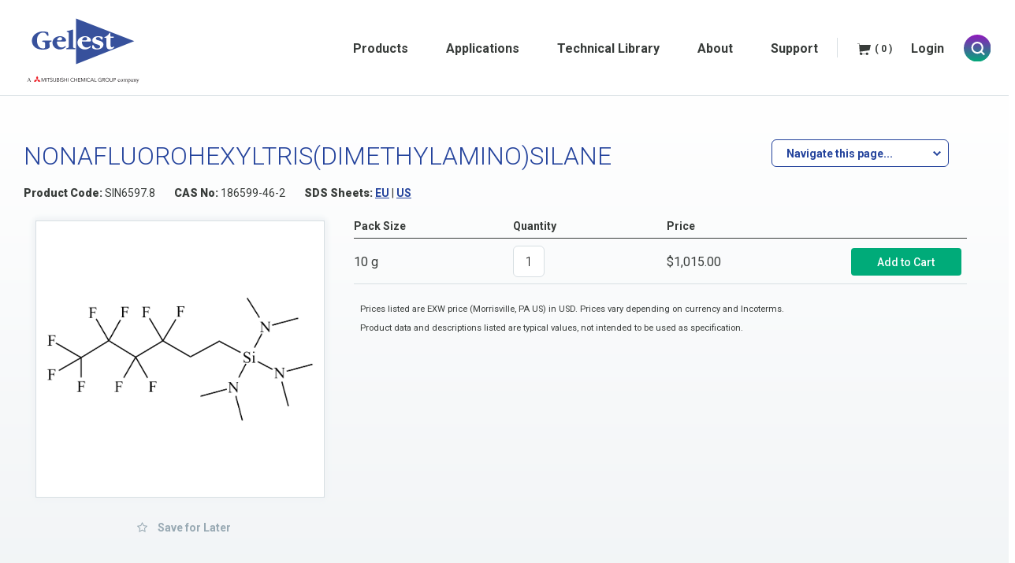

--- FILE ---
content_type: text/html; charset=UTF-8
request_url: https://www.gelest.com/product/SIN6597.8/
body_size: 348845
content:
<!DOCTYPE html>
<html lang="en">
<!--[if lt IE 7]> <html class="no-js lt-ie9 lt-ie8 lt-ie7"> <![endif]-->
<!--[if IE 7]> <html class="no-js lt-ie9 lt-ie8"> <![endif]-->
<!--[if IE 8]> <html class="no-js lt-ie9"> <![endif]-->
<!--[if gt IE 8]><!-->
<html class="no-js">
<!--<![endif]-->

<head>
	<meta charset="utf-8">
	<meta http-equiv="X-UA-Compatible" content="IE=edge">
<script type="text/javascript">
/* <![CDATA[ */
 var gform;gform||(document.addEventListener("gform_main_scripts_loaded",function(){gform.scriptsLoaded=!0}),window.addEventListener("DOMContentLoaded",function(){gform.domLoaded=!0}),gform={domLoaded:!1,scriptsLoaded:!1,initializeOnLoaded:function(o){gform.domLoaded&&gform.scriptsLoaded?o():!gform.domLoaded&&gform.scriptsLoaded?window.addEventListener("DOMContentLoaded",o):document.addEventListener("gform_main_scripts_loaded",o)},hooks:{action:{},filter:{}},addAction:function(o,n,r,t){gform.addHook("action",o,n,r,t)},addFilter:function(o,n,r,t){gform.addHook("filter",o,n,r,t)},doAction:function(o){gform.doHook("action",o,arguments)},applyFilters:function(o){return gform.doHook("filter",o,arguments)},removeAction:function(o,n){gform.removeHook("action",o,n)},removeFilter:function(o,n,r){gform.removeHook("filter",o,n,r)},addHook:function(o,n,r,t,i){null==gform.hooks[o][n]&&(gform.hooks[o][n]=[]);var e=gform.hooks[o][n];null==i&&(i=n+"_"+e.length),gform.hooks[o][n].push({tag:i,callable:r,priority:t=null==t?10:t})},doHook:function(n,o,r){var t;if(r=Array.prototype.slice.call(r,1),null!=gform.hooks[n][o]&&((o=gform.hooks[n][o]).sort(function(o,n){return o.priority-n.priority}),o.forEach(function(o){"function"!=typeof(t=o.callable)&&(t=window[t]),"action"==n?t.apply(null,r):r[0]=t.apply(null,r)})),"filter"==n)return r[0]},removeHook:function(o,n,t,i){var r;null!=gform.hooks[o][n]&&(r=(r=gform.hooks[o][n]).filter(function(o,n,r){return!!(null!=i&&i!=o.tag||null!=t&&t!=o.priority)}),gform.hooks[o][n]=r)}}); 
/* ]]> */
</script>


	<link rel="icon" href="https://www.gelest.com/wp-content/themes/tif-child-bootstrap/favicon.ico" type="image/x-icon" />
	<link rel="shortcut icon" href="https://www.gelest.com/wp-content/themes/tif-child-bootstrap/favicon.ico" type="image/x-icon" />
	<link rel="icon" href="https://www.gelest.com/wp-content/themes/tif-child-bootstrap/favicon.icns" sizes="128x128 512x512 8192x8192 32768x32768">

	<meta name="viewport" content="initial-scale=1, maximum-scale=1">
	<meta name="format-detection" content="telephone=no">
	<title>NONAFLUOROHEXYLTRIS(DIMETHYLAMINO)SILANE  |  </title>
	<link rel="pingback" href="https://www.gelest.com/xmlrpc.php" />

	<link href='https://fonts.googleapis.com/css?family=Roboto:300,400,400italic,500,500italic,700,700italic,900,900italic' rel='stylesheet' type='text/css'>
	<link href='https://fonts.googleapis.com/css?family=Roboto+Condensed:300italic,300,400italic,400,700italic,700' rel='stylesheet' type='text/css'>

	<!-- HTML5 Shim and Respond.js IE8 support of HTML5 elements and media queries -->
	<!-- WARNING: Respond.js doesn't work if you view the page via file:// -->
	<!--[if lt IE 9]>
	<script src="https://www.gelest.com/wp-content/themes/tif-base/js/html5shiv/html5shiv.js" type="text/javascript"></script>
	<script src="https://www.gelest.com/wp-content/themes/tif-base/js/respond/respond.js" type="text/javascript"></script>
	<![endif]-->

<script>
      (function(d){
         var s = d.createElement("script");
         /* uncomment the following line to override default position*/
         s.setAttribute("data-position", 5);
         /* uncomment the following line to override default size (values: small, large)*/
         /* s.setAttribute("data-size", "large");*/
         /* uncomment the following line to override default language (e.g., fr, de, es, he, nl, etc.)*/
         /* s.setAttribute("data-language", "null");*/
         /* uncomment the following line to override color set via widget (e.g., #053f67)*/
         s.setAttribute("data-color", "#24439C");
         /* uncomment the following line to override type set via widget (1=person, 2=chair, 3=eye, 4=text)*/
         /* s.setAttribute("data-type", "1");*/
         /* s.setAttribute("data-statement_text:", "Our Accessibility Statement");*/
         /* s.setAttribute("data-statement_url", "http://www.example.com/accessibility";*/
         /* uncomment the following line to override support on mobile devices*/
         /* s.setAttribute("data-mobile", true);*/
         /* uncomment the following line to set custom trigger action for accessibility menu*/
         /* s.setAttribute("data-trigger", "triggerId")*/
         s.setAttribute("data-account", "V3TIPDoDT6");
         s.setAttribute("src", "https://cdn.userway.org/widget.js");
         (d.body || d.head).appendChild(s);})(document)
 </script>
	
		<script><!-- // --><![CDATA[
			var is_mobile = false;
		// ]]></script><meta name='robots' content='max-image-preview:large' />
	<style>img:is([sizes="auto" i], [sizes^="auto," i]) { contain-intrinsic-size: 3000px 1500px }</style>
	<link rel='dns-prefetch' href='//www.google.com' />
<link rel='dns-prefetch' href='//gelest-gpt-dashboard-c4f43b97345e.herokuapp.com' />
<link rel='dns-prefetch' href='//maps.google.com' />
<link rel='dns-prefetch' href='//maxcdn.bootstrapcdn.com' />
<link rel="alternate" type="application/rss+xml" title="Gelest, Inc. &raquo; NONAFLUOROHEXYLTRIS(DIMETHYLAMINO)SILANE Comments Feed" href="https://www.gelest.com/product/SIN6597.8/feed/" />
<script type="text/javascript">
/* <![CDATA[ */
window._wpemojiSettings = {"baseUrl":"https:\/\/s.w.org\/images\/core\/emoji\/15.0.3\/72x72\/","ext":".png","svgUrl":"https:\/\/s.w.org\/images\/core\/emoji\/15.0.3\/svg\/","svgExt":".svg","source":{"concatemoji":"https:\/\/www.gelest.com\/wp-includes\/js\/wp-emoji-release.min.js?ver=6.7.2"}};
/*! This file is auto-generated */
!function(i,n){var o,s,e;function c(e){try{var t={supportTests:e,timestamp:(new Date).valueOf()};sessionStorage.setItem(o,JSON.stringify(t))}catch(e){}}function p(e,t,n){e.clearRect(0,0,e.canvas.width,e.canvas.height),e.fillText(t,0,0);var t=new Uint32Array(e.getImageData(0,0,e.canvas.width,e.canvas.height).data),r=(e.clearRect(0,0,e.canvas.width,e.canvas.height),e.fillText(n,0,0),new Uint32Array(e.getImageData(0,0,e.canvas.width,e.canvas.height).data));return t.every(function(e,t){return e===r[t]})}function u(e,t,n){switch(t){case"flag":return n(e,"\ud83c\udff3\ufe0f\u200d\u26a7\ufe0f","\ud83c\udff3\ufe0f\u200b\u26a7\ufe0f")?!1:!n(e,"\ud83c\uddfa\ud83c\uddf3","\ud83c\uddfa\u200b\ud83c\uddf3")&&!n(e,"\ud83c\udff4\udb40\udc67\udb40\udc62\udb40\udc65\udb40\udc6e\udb40\udc67\udb40\udc7f","\ud83c\udff4\u200b\udb40\udc67\u200b\udb40\udc62\u200b\udb40\udc65\u200b\udb40\udc6e\u200b\udb40\udc67\u200b\udb40\udc7f");case"emoji":return!n(e,"\ud83d\udc26\u200d\u2b1b","\ud83d\udc26\u200b\u2b1b")}return!1}function f(e,t,n){var r="undefined"!=typeof WorkerGlobalScope&&self instanceof WorkerGlobalScope?new OffscreenCanvas(300,150):i.createElement("canvas"),a=r.getContext("2d",{willReadFrequently:!0}),o=(a.textBaseline="top",a.font="600 32px Arial",{});return e.forEach(function(e){o[e]=t(a,e,n)}),o}function t(e){var t=i.createElement("script");t.src=e,t.defer=!0,i.head.appendChild(t)}"undefined"!=typeof Promise&&(o="wpEmojiSettingsSupports",s=["flag","emoji"],n.supports={everything:!0,everythingExceptFlag:!0},e=new Promise(function(e){i.addEventListener("DOMContentLoaded",e,{once:!0})}),new Promise(function(t){var n=function(){try{var e=JSON.parse(sessionStorage.getItem(o));if("object"==typeof e&&"number"==typeof e.timestamp&&(new Date).valueOf()<e.timestamp+604800&&"object"==typeof e.supportTests)return e.supportTests}catch(e){}return null}();if(!n){if("undefined"!=typeof Worker&&"undefined"!=typeof OffscreenCanvas&&"undefined"!=typeof URL&&URL.createObjectURL&&"undefined"!=typeof Blob)try{var e="postMessage("+f.toString()+"("+[JSON.stringify(s),u.toString(),p.toString()].join(",")+"));",r=new Blob([e],{type:"text/javascript"}),a=new Worker(URL.createObjectURL(r),{name:"wpTestEmojiSupports"});return void(a.onmessage=function(e){c(n=e.data),a.terminate(),t(n)})}catch(e){}c(n=f(s,u,p))}t(n)}).then(function(e){for(var t in e)n.supports[t]=e[t],n.supports.everything=n.supports.everything&&n.supports[t],"flag"!==t&&(n.supports.everythingExceptFlag=n.supports.everythingExceptFlag&&n.supports[t]);n.supports.everythingExceptFlag=n.supports.everythingExceptFlag&&!n.supports.flag,n.DOMReady=!1,n.readyCallback=function(){n.DOMReady=!0}}).then(function(){return e}).then(function(){var e;n.supports.everything||(n.readyCallback(),(e=n.source||{}).concatemoji?t(e.concatemoji):e.wpemoji&&e.twemoji&&(t(e.twemoji),t(e.wpemoji)))}))}((window,document),window._wpemojiSettings);
/* ]]> */
</script>
<style id='wp-emoji-styles-inline-css' type='text/css'>

	img.wp-smiley, img.emoji {
		display: inline !important;
		border: none !important;
		box-shadow: none !important;
		height: 1em !important;
		width: 1em !important;
		margin: 0 0.07em !important;
		vertical-align: -0.1em !important;
		background: none !important;
		padding: 0 !important;
	}
</style>
<link rel='stylesheet' id='wp-block-library-css' href='https://www.gelest.com/wp-includes/css/dist/block-library/style.min.css?ver=6.7.2' type='text/css' media='all' />
<link rel='stylesheet' id='wc-block-style-css' href='https://www.gelest.com/wp-content/plugins/woocommerce/packages/woocommerce-blocks/build/style.css?ver=2.5.16' type='text/css' media='all' />
<style id='classic-theme-styles-inline-css' type='text/css'>
/*! This file is auto-generated */
.wp-block-button__link{color:#fff;background-color:#32373c;border-radius:9999px;box-shadow:none;text-decoration:none;padding:calc(.667em + 2px) calc(1.333em + 2px);font-size:1.125em}.wp-block-file__button{background:#32373c;color:#fff;text-decoration:none}
</style>
<style id='global-styles-inline-css' type='text/css'>
:root{--wp--preset--aspect-ratio--square: 1;--wp--preset--aspect-ratio--4-3: 4/3;--wp--preset--aspect-ratio--3-4: 3/4;--wp--preset--aspect-ratio--3-2: 3/2;--wp--preset--aspect-ratio--2-3: 2/3;--wp--preset--aspect-ratio--16-9: 16/9;--wp--preset--aspect-ratio--9-16: 9/16;--wp--preset--color--black: #000000;--wp--preset--color--cyan-bluish-gray: #abb8c3;--wp--preset--color--white: #ffffff;--wp--preset--color--pale-pink: #f78da7;--wp--preset--color--vivid-red: #cf2e2e;--wp--preset--color--luminous-vivid-orange: #ff6900;--wp--preset--color--luminous-vivid-amber: #fcb900;--wp--preset--color--light-green-cyan: #7bdcb5;--wp--preset--color--vivid-green-cyan: #00d084;--wp--preset--color--pale-cyan-blue: #8ed1fc;--wp--preset--color--vivid-cyan-blue: #0693e3;--wp--preset--color--vivid-purple: #9b51e0;--wp--preset--gradient--vivid-cyan-blue-to-vivid-purple: linear-gradient(135deg,rgba(6,147,227,1) 0%,rgb(155,81,224) 100%);--wp--preset--gradient--light-green-cyan-to-vivid-green-cyan: linear-gradient(135deg,rgb(122,220,180) 0%,rgb(0,208,130) 100%);--wp--preset--gradient--luminous-vivid-amber-to-luminous-vivid-orange: linear-gradient(135deg,rgba(252,185,0,1) 0%,rgba(255,105,0,1) 100%);--wp--preset--gradient--luminous-vivid-orange-to-vivid-red: linear-gradient(135deg,rgba(255,105,0,1) 0%,rgb(207,46,46) 100%);--wp--preset--gradient--very-light-gray-to-cyan-bluish-gray: linear-gradient(135deg,rgb(238,238,238) 0%,rgb(169,184,195) 100%);--wp--preset--gradient--cool-to-warm-spectrum: linear-gradient(135deg,rgb(74,234,220) 0%,rgb(151,120,209) 20%,rgb(207,42,186) 40%,rgb(238,44,130) 60%,rgb(251,105,98) 80%,rgb(254,248,76) 100%);--wp--preset--gradient--blush-light-purple: linear-gradient(135deg,rgb(255,206,236) 0%,rgb(152,150,240) 100%);--wp--preset--gradient--blush-bordeaux: linear-gradient(135deg,rgb(254,205,165) 0%,rgb(254,45,45) 50%,rgb(107,0,62) 100%);--wp--preset--gradient--luminous-dusk: linear-gradient(135deg,rgb(255,203,112) 0%,rgb(199,81,192) 50%,rgb(65,88,208) 100%);--wp--preset--gradient--pale-ocean: linear-gradient(135deg,rgb(255,245,203) 0%,rgb(182,227,212) 50%,rgb(51,167,181) 100%);--wp--preset--gradient--electric-grass: linear-gradient(135deg,rgb(202,248,128) 0%,rgb(113,206,126) 100%);--wp--preset--gradient--midnight: linear-gradient(135deg,rgb(2,3,129) 0%,rgb(40,116,252) 100%);--wp--preset--font-size--small: 13px;--wp--preset--font-size--medium: 20px;--wp--preset--font-size--large: 36px;--wp--preset--font-size--x-large: 42px;--wp--preset--spacing--20: 0.44rem;--wp--preset--spacing--30: 0.67rem;--wp--preset--spacing--40: 1rem;--wp--preset--spacing--50: 1.5rem;--wp--preset--spacing--60: 2.25rem;--wp--preset--spacing--70: 3.38rem;--wp--preset--spacing--80: 5.06rem;--wp--preset--shadow--natural: 6px 6px 9px rgba(0, 0, 0, 0.2);--wp--preset--shadow--deep: 12px 12px 50px rgba(0, 0, 0, 0.4);--wp--preset--shadow--sharp: 6px 6px 0px rgba(0, 0, 0, 0.2);--wp--preset--shadow--outlined: 6px 6px 0px -3px rgba(255, 255, 255, 1), 6px 6px rgba(0, 0, 0, 1);--wp--preset--shadow--crisp: 6px 6px 0px rgba(0, 0, 0, 1);}:where(.is-layout-flex){gap: 0.5em;}:where(.is-layout-grid){gap: 0.5em;}body .is-layout-flex{display: flex;}.is-layout-flex{flex-wrap: wrap;align-items: center;}.is-layout-flex > :is(*, div){margin: 0;}body .is-layout-grid{display: grid;}.is-layout-grid > :is(*, div){margin: 0;}:where(.wp-block-columns.is-layout-flex){gap: 2em;}:where(.wp-block-columns.is-layout-grid){gap: 2em;}:where(.wp-block-post-template.is-layout-flex){gap: 1.25em;}:where(.wp-block-post-template.is-layout-grid){gap: 1.25em;}.has-black-color{color: var(--wp--preset--color--black) !important;}.has-cyan-bluish-gray-color{color: var(--wp--preset--color--cyan-bluish-gray) !important;}.has-white-color{color: var(--wp--preset--color--white) !important;}.has-pale-pink-color{color: var(--wp--preset--color--pale-pink) !important;}.has-vivid-red-color{color: var(--wp--preset--color--vivid-red) !important;}.has-luminous-vivid-orange-color{color: var(--wp--preset--color--luminous-vivid-orange) !important;}.has-luminous-vivid-amber-color{color: var(--wp--preset--color--luminous-vivid-amber) !important;}.has-light-green-cyan-color{color: var(--wp--preset--color--light-green-cyan) !important;}.has-vivid-green-cyan-color{color: var(--wp--preset--color--vivid-green-cyan) !important;}.has-pale-cyan-blue-color{color: var(--wp--preset--color--pale-cyan-blue) !important;}.has-vivid-cyan-blue-color{color: var(--wp--preset--color--vivid-cyan-blue) !important;}.has-vivid-purple-color{color: var(--wp--preset--color--vivid-purple) !important;}.has-black-background-color{background-color: var(--wp--preset--color--black) !important;}.has-cyan-bluish-gray-background-color{background-color: var(--wp--preset--color--cyan-bluish-gray) !important;}.has-white-background-color{background-color: var(--wp--preset--color--white) !important;}.has-pale-pink-background-color{background-color: var(--wp--preset--color--pale-pink) !important;}.has-vivid-red-background-color{background-color: var(--wp--preset--color--vivid-red) !important;}.has-luminous-vivid-orange-background-color{background-color: var(--wp--preset--color--luminous-vivid-orange) !important;}.has-luminous-vivid-amber-background-color{background-color: var(--wp--preset--color--luminous-vivid-amber) !important;}.has-light-green-cyan-background-color{background-color: var(--wp--preset--color--light-green-cyan) !important;}.has-vivid-green-cyan-background-color{background-color: var(--wp--preset--color--vivid-green-cyan) !important;}.has-pale-cyan-blue-background-color{background-color: var(--wp--preset--color--pale-cyan-blue) !important;}.has-vivid-cyan-blue-background-color{background-color: var(--wp--preset--color--vivid-cyan-blue) !important;}.has-vivid-purple-background-color{background-color: var(--wp--preset--color--vivid-purple) !important;}.has-black-border-color{border-color: var(--wp--preset--color--black) !important;}.has-cyan-bluish-gray-border-color{border-color: var(--wp--preset--color--cyan-bluish-gray) !important;}.has-white-border-color{border-color: var(--wp--preset--color--white) !important;}.has-pale-pink-border-color{border-color: var(--wp--preset--color--pale-pink) !important;}.has-vivid-red-border-color{border-color: var(--wp--preset--color--vivid-red) !important;}.has-luminous-vivid-orange-border-color{border-color: var(--wp--preset--color--luminous-vivid-orange) !important;}.has-luminous-vivid-amber-border-color{border-color: var(--wp--preset--color--luminous-vivid-amber) !important;}.has-light-green-cyan-border-color{border-color: var(--wp--preset--color--light-green-cyan) !important;}.has-vivid-green-cyan-border-color{border-color: var(--wp--preset--color--vivid-green-cyan) !important;}.has-pale-cyan-blue-border-color{border-color: var(--wp--preset--color--pale-cyan-blue) !important;}.has-vivid-cyan-blue-border-color{border-color: var(--wp--preset--color--vivid-cyan-blue) !important;}.has-vivid-purple-border-color{border-color: var(--wp--preset--color--vivid-purple) !important;}.has-vivid-cyan-blue-to-vivid-purple-gradient-background{background: var(--wp--preset--gradient--vivid-cyan-blue-to-vivid-purple) !important;}.has-light-green-cyan-to-vivid-green-cyan-gradient-background{background: var(--wp--preset--gradient--light-green-cyan-to-vivid-green-cyan) !important;}.has-luminous-vivid-amber-to-luminous-vivid-orange-gradient-background{background: var(--wp--preset--gradient--luminous-vivid-amber-to-luminous-vivid-orange) !important;}.has-luminous-vivid-orange-to-vivid-red-gradient-background{background: var(--wp--preset--gradient--luminous-vivid-orange-to-vivid-red) !important;}.has-very-light-gray-to-cyan-bluish-gray-gradient-background{background: var(--wp--preset--gradient--very-light-gray-to-cyan-bluish-gray) !important;}.has-cool-to-warm-spectrum-gradient-background{background: var(--wp--preset--gradient--cool-to-warm-spectrum) !important;}.has-blush-light-purple-gradient-background{background: var(--wp--preset--gradient--blush-light-purple) !important;}.has-blush-bordeaux-gradient-background{background: var(--wp--preset--gradient--blush-bordeaux) !important;}.has-luminous-dusk-gradient-background{background: var(--wp--preset--gradient--luminous-dusk) !important;}.has-pale-ocean-gradient-background{background: var(--wp--preset--gradient--pale-ocean) !important;}.has-electric-grass-gradient-background{background: var(--wp--preset--gradient--electric-grass) !important;}.has-midnight-gradient-background{background: var(--wp--preset--gradient--midnight) !important;}.has-small-font-size{font-size: var(--wp--preset--font-size--small) !important;}.has-medium-font-size{font-size: var(--wp--preset--font-size--medium) !important;}.has-large-font-size{font-size: var(--wp--preset--font-size--large) !important;}.has-x-large-font-size{font-size: var(--wp--preset--font-size--x-large) !important;}
:where(.wp-block-post-template.is-layout-flex){gap: 1.25em;}:where(.wp-block-post-template.is-layout-grid){gap: 1.25em;}
:where(.wp-block-columns.is-layout-flex){gap: 2em;}:where(.wp-block-columns.is-layout-grid){gap: 2em;}
:root :where(.wp-block-pullquote){font-size: 1.5em;line-height: 1.6;}
</style>
<link rel='stylesheet' id='style-qaptcha-css' href='https://www.gelest.com/wp-content/themes/tif-child-bootstrap/css/QapTcha.jquery.css?ver=6.7.2' type='text/css' media='all' />
<link rel='stylesheet' id='contact-form-7-css' href='https://www.gelest.com/wp-content/plugins/contact-form-7/includes/css/styles.css?ver=5.3.2' type='text/css' media='all' />
<link rel='stylesheet' id='style-dcom-frontend-css' href='https://www.gelest.com/wp-content/plugins/woocommerce-deacom-integration/assets/frontend/css/style.css?ver=1.0' type='text/css' media='all' />
<link rel='stylesheet' id='woocommerce-layout-css' href='https://www.gelest.com/wp-content/plugins/woocommerce/assets/css/woocommerce-layout.css?ver=4.2.3' type='text/css' media='all' />
<link rel='stylesheet' id='woocommerce-smallscreen-css' href='https://www.gelest.com/wp-content/plugins/woocommerce/assets/css/woocommerce-smallscreen.css?ver=4.2.3' type='text/css' media='only screen and (max-width: 768px)' />
<link rel='stylesheet' id='woocommerce-general-css' href='https://www.gelest.com/wp-content/plugins/woocommerce/assets/css/woocommerce.css?ver=4.2.3' type='text/css' media='all' />
<style id='woocommerce-inline-inline-css' type='text/css'>
.woocommerce form .form-row .required { visibility: visible; }
</style>
<link rel='stylesheet' id='style-fontawesome-css' href='//maxcdn.bootstrapcdn.com/font-awesome/4.3.0/css/font-awesome.min.css?ver=6.7.2' type='text/css' media='all' />
<link rel='stylesheet' id='style-hamburgers-css' href='https://www.gelest.com/wp-content/themes/tif-child-bootstrap/css/hamburgers.min.css?ver=6.7.2' type='text/css' media='all' />
<link rel='stylesheet' id='swipercssbundle-css' href='https://www.gelest.com/wp-content/themes/tif-child-bootstrap/css/swiper-bundle.min.css?ver=6.4.11' type='text/css' media='all' />
<link rel='stylesheet' id='gforms_reset_css-css' href='https://www.gelest.com/wp-content/plugins/gravityforms/legacy/css/formreset.min.css?ver=2.6.6' type='text/css' media='all' />
<link rel='stylesheet' id='gforms_formsmain_css-css' href='https://www.gelest.com/wp-content/plugins/gravityforms/legacy/css/formsmain.min.css?ver=2.6.6' type='text/css' media='all' />
<link rel='stylesheet' id='gforms_ready_class_css-css' href='https://www.gelest.com/wp-content/plugins/gravityforms/legacy/css/readyclass.min.css?ver=2.6.6' type='text/css' media='all' />
<link rel='stylesheet' id='gforms_browsers_css-css' href='https://www.gelest.com/wp-content/plugins/gravityforms/legacy/css/browsers.min.css?ver=2.6.6' type='text/css' media='all' />
<link rel='stylesheet' id='style-slick-css' href='https://www.gelest.com/wp-content/themes/tif-child-bootstrap/landing/css/slick.min.css?ver=6.7.2' type='text/css' media='all' />
<link rel='stylesheet' id='style-bs-result-css' href='https://www.gelest.com/wp-content/themes/tif-child-bootstrap/css/result.css?ver=1767710765' type='text/css' media='all' />
<link rel='stylesheet' id='font-awesome-backup-css' href='//maxcdn.bootstrapcdn.com/font-awesome/4.3.0/css/font-awesome.min.css?ver=6.7.2' type='text/css' media='all' />
<link rel='stylesheet' id='jsme-style-css' href='https://www.gelest.com/wp-content/themes/tif-child-bootstrap/js/jsme/jsa.css?ver=6.7.2' type='text/css' media='all' />
<link rel='stylesheet' id='style-style-css' href='https://www.gelest.com/wp-content/themes/tif-child-bootstrap/style.css?ver=6.7.2' type='text/css' media='all' />
<script>if (document.location.protocol != "https:") {document.location = document.URL.replace(/^http:/i, "https:");}</script><script type="text/javascript" src="https://www.gelest.com/wp-content/themes/tif-child-bootstrap/js/required/jquery.min.js?ver=3.0.0" id="jquery-js"></script>
<script type="text/javascript" src="https://www.gelest.com/wp-content/themes/tif-child-bootstrap/js/required/popper.min.js?ver=6.7.2" id="script-popper-js"></script>
<script type="text/javascript" src="https://www.gelest.com/wp-content/themes/tif-child-bootstrap/js/required/bootstrap.min.js?ver=6.7.2" id="script-bootstrap-js"></script>
<script type="text/javascript" src="https://www.gelest.com/wp-content/themes/tif-child-bootstrap/js/swiper-bundle.min.js?ver=6.4.11" id="swiperjsbundle-js"></script>
<script type="text/javascript" id="gelest_gpt-js-extra">
/* <![CDATA[ */
var GELEST_GPT = {"logged_in":"","deacom_id":"0","wordpress_id":"0","email":null};
/* ]]> */
</script>
<script type="text/javascript" src="https://gelest-gpt-dashboard-c4f43b97345e.herokuapp.com/static/index.js?ver=0.0.1" id="gelest_gpt-js" async="async" data-wp-strategy="async"></script>
<script type="text/javascript" src="https://gelest-gpt-dashboard-c4f43b97345e.herokuapp.com/static/gelest-attribute-tool.js?ver=1.0" id="gelest-attribute-tool-js" async="async" data-wp-strategy="async"></script>
<script type="text/javascript" src="https://www.gelest.com/wp-content/themes/tif-child-bootstrap/js/js-cookie/src/js.cookie.js?ver=6.7.2" id="script-js-cookie-js"></script>
<script type="text/javascript" src="https://www.gelest.com/wp-content/themes/tif-child-bootstrap/js/product.js?ver=6.7.2" id="script-product-js"></script>
<script type="text/javascript" src="https://www.gelest.com/wp-content/themes/tif-child-bootstrap/js/product-loop.js?ver=6.7.2" id="script-product-loop-js"></script>
<script type="text/javascript" src="https://www.gelest.com/wp-content/themes/tif-child-bootstrap/js/tools/calc.js?ver=6.7.2" id="silane-calc-js"></script>
<script type="text/javascript" src="https://www.gelest.com/wp-content/themes/tif-child-bootstrap/js/jquery.touchSwipe.min.js?ver=6.7.2" id="touchswipe-js"></script>
<script type="text/javascript" src="https://www.gelest.com/wp-content/themes/tif-child-bootstrap/js/jquery-scrolltofixed-min.js?ver=6.7.2" id="scrolltofixed-js"></script>
<script type="text/javascript" src="https://www.gelest.com/wp-content/themes/tif-child-bootstrap/mobile-menu/mobile-menu.js?ver=1652230629" id="script-mobile-menu-js"></script>
<script type="text/javascript" id="script-app-js-extra">
/* <![CDATA[ */
var GELEST_App = {"account_registration_template":"","ajax_url":"\/wp-admin\/admin-ajax.php","save_for_later_nonce":"b6baf5a565"};
/* ]]> */
</script>
<script type="text/javascript" src="https://www.gelest.com/wp-content/themes/tif-child-bootstrap/js/app.js?ver=1767710765" id="script-app-js"></script>
<script type="text/javascript" src="//maps.google.com/maps/api/js?key=AIzaSyALFffgZ4ijn7S7ywFZftMQeQnBmNTbDbs&amp;ver=6.7.2" id="google-map-api-script-js"></script>
<script type="text/javascript" id="script-gelest-locations-map-js-extra">
/* <![CDATA[ */
var GELEST_Map = {"ajax_url":"\/wp-admin\/admin-ajax.php","locations_json":{"24083":{"title":"AZmax Co. Ltd. Japan","location":{"address":"Tokyo, Japan","lat":"35.6894875","lng":"139.69170639999993"},"partners_color":"purple","email":"sales@azmax.co.jp","phone":"+81-3-6661-1090","description":"<p>Gelest, Inc. has been represented in Japan since 1993 by AZmax Co. Ltd., (www.azmax.co.jp) which serves the chemical research community in Japan. AZmax is staffed with 21 professionals along with a strong support staff that has dealt with the Japanese chemical community for over 15 years with particular expertise in the fields of silanes, silicones and metal-organics. The key personnel are:<\/p>\n<p><strong>Katsuya Yamazaki<\/strong>, President<\/p>\n<p><strong>Kazuyuki Ouchi, Kaori Matsuda, Hironobu Yoshida,<\/strong><\/p>\n<p><strong>Takanori Kuwabara, Naoya Takagi,<\/strong><\/p>\n<p><strong>Wildermuth Gregory Scott,<\/strong>\u00a0Customer Service<\/p>\n<p><strong><a href=\"http:\/\/www.azmax.co.jp\/\" target=\"_blank\">www.azmax.co.jp<\/a><\/strong><\/p>\n","logo":"https:\/\/www.gelest.com\/wp-content\/uploads\/AZMax.jpg"},"24074":{"title":"Gautavik International","location":{"address":"Office No 1 & 2 Bhavana Palace  Sector 21 Plot No 46 & 47  Near Gamdevi Mandir Ghansoli  Navi Mumbai 400701 India","lat":"19.1102949","lng":"72.84096929999998"},"partners_color":"purple","email":"vasantiyadav@yahoo.co.in","phone":"0091 9619190510","description":"<p>Gautavik International, a Mumbai-based company headed by Dr. Vasanti Yadav, successfully serves the high-technology sectors in India. Gautavik is the exclusive distributor of Gelest\u2019s complete line of silane, metal-organics and silicone products for advanced technology applications in Aerospace, Coating, Composite, Adhesive and Sealant, Pharmaceutical, Cosmetic, Bioscience, Dental, Medical Device and Agricultural industries serving India. Gautavik has well established logistics and a technically trained staff with the ability to service diverse customer requirements.<\/p>\n","logo":"https:\/\/www.gelest.com\/wp-content\/uploads\/gautavik-logo.jpg"},"78043":{"title":"Gelest Inc. (Glen Rock, PA)","location":{"address":"","lat":"39.81891988066408","lng":"-76.68701648712158"},"partners_color":"blue","email":"acrylates@gelest.com","phone":"Tel : +1 (717) 227-1774","description":"<div data-canvas-width=\"595.4000000000002\">\n<p>Opened in 2000, the Glen Rock, PA, USA site is comprised of manufacturing, warehousing, and R&amp;D support for the BIMAX\u00ae line of acrylate and specialty monomers.<\/p>\n<\/div>\n","logo":"https:\/\/www.gelest.com\/wp-content\/uploads\/GelestLogo.svg"},"26304":{"title":"Gelest Inc. (Progress Dr.)","location":{"address":"1 Progress Dr, Morrisville, PA 19067, United States","lat":"40.171996","lng":"-74.76985589999998"},"partners_color":"blue","email":"info@gelest.com","phone":"(215) 547-1015","description":"<p>Gelest, Inc., headquartered in Morrisville, PA, USA, was founded in 1991 to serve the advanced technology applications markets and is recognized worldwide as an innovator, manufacturer and supplier of Organo-Silicon and Metal-Organic materials for commercial production and R&amp;D support.<\/p>\n","logo":"https:\/\/www.gelest.com\/wp-content\/uploads\/GelestLogo.svg"},"24092":{"title":"Gelest Inc. (Steel Rd.)","location":{"address":"11 Steel Rd E, Morrisville, PA 19067, United States","lat":"40.1764059","lng":"-74.76622220000002"},"partners_color":"blue","email":"info@gelest.com","phone":"(215) 547-1015","description":"<p>Gelest, Inc., headquartered in Morrisville, PA, USA, was founded in 1991 to serve the advanced technology applications markets and is recognized worldwide as an innovator, manufacturer and supplier of Organo-Silicon and Metal-Organic materials for commercial production and R&amp;D support.<\/p>\n","logo":"https:\/\/www.gelest.com\/wp-content\/uploads\/GelestLogo.svg"},"24085":{"title":"Gulf Chemical Singapore","location":{"address":"Gulf Chemical (S) Pte Ltd 39 Jalan Pemimpin  Tai Lee Industrila Building #04-03  Singapore 577182 , Singapore","lat":"1.349312","lng":"103.84109999999998"},"partners_color":"purple","email":"csr@gulfchem.com.sg","phone":"Tel: +65-6358-3185  |  Fax: +65-6353-2542 ","description":"<p>Gulf Chemical Private Limited is the exclusive distributor in Southeast Asia for the complete line of Gelest Silane, Metal-Organic and Silicone products, serving Singapore, Malaysia, Thailand, the Philippines, Indonesia, Brunei and Vietnam. Gulf Chemical has well established logistics and a technically trained staff with the ability to service diverse customer requirements.<\/p>\n<p><strong>Lauren Li<\/strong>, Marketing Director<br \/>\nEmail: <strong><a href=\"mailto:lauren.li@gulfchem.com.sg\" target=\"_top\">lauren.li@gulfchem.com.sg<\/a><\/strong><br \/>\nTel: 65-9199 5088 <\/p>\n<p><strong>CY Lim<\/strong>, Customer Service Representative<br \/>\nEmail: <strong><a href=\"mailto:csr@gulfchem.com.sg\" target=\"_top\">csr@gulfchem.com.sg <\/a><\/strong><br \/>\nTel: 65-6358 3185 <\/p>\n<p><strong>PC Cheng<\/strong>, Customer Service Representative<br \/>\nEmail: <strong><a href=\"mailto:service@gulfchem.com.sg\" target=\"_top\">service@gulfchem.com.sg<\/a><\/strong><br \/>\nTel: 65-6358 3185<\/p>\n","logo":"https:\/\/www.gelest.com\/wp-content\/uploads\/GulfChemical.jpg"},"25485":{"title":"Kelly Chemical Corporation","location":{"address":"9F, No.155, Sec.1, Keelung Rd, Taipei, Taiwan","lat":"25.0329694","lng":"121.56541770000001"},"partners_color":"purple","email":"chem@kellychemical.com","phone":"Tel : +886-2-27621985 | Fax: +886-2-27532400","description":"<p>Kelly Chemical Corporation is the exclusive distributor for Commercial Products (TAIWAN &#038; CHINA), exclusive distributor for Research Products (TAIWAN) and non-exclusive distributor for Research Products (CHINA) sold into the Specialty Coatings Markets for the complete line of Gelest Silane, Metal-Organic and Silicone Products. Kelly Chemical has well established logistics and a technically trained staff with the ability to service diverse customer requirements.<\/p>\n","logo":"https:\/\/www.gelest.com\/wp-content\/uploads\/Kelly_Logo.jpg"},"24087":{"title":"Meryer Chemical Tech","location":{"address":"3636 Jiangcheng Road, Minhang, Shanghai, China","lat":"31.004714","lng":"121.36979100000008"},"partners_color":"purple","email":"pur02@meryer.com","phone":"Tel: +86-(0)-21-61259170   |  Fax: +86-(0)-21-61259169","description":"<p>Meryer Chemical Technology Shanghai Company is the exclusive distributor for Commercial and Research Products sold into Pharmaceutical and Separation Sciences and non-exclusive distributor for Research Products sold into Specialty Coating Markets for the complete line of Gelest Silane, Metal-Organic and Silicone Products, serving China, including Hong Kong and Macao. Meryer Chemical has well established logistics and a technically trained staff with the ability to service diverse customer requirements.<\/p>\n<p><strong><a href=\"http:\/\/www.meryer.com\/\" target=_blank\">www.meryer.com<\/a><\/strong><\/p>\n","logo":"https:\/\/www.gelest.com\/wp-content\/uploads\/Meryer.jpg"},"25781":{"title":"Paradigm Science Inc","location":{"address":"67 Beaver Ave, Annandale, NJ 08801, United States","lat":"40.63953300000001","lng":"-74.88408199999998"},"partners_color":"green","email":"sales@paradigmscience.com","phone":"(908) 238-0204","description":"<p>Paradigm Science Inc is a small manufacturer and supplier of unique specialty ingredients for the Cosmetics and Personal Care Industries worldwide since 2003.  Our range of eco-friendly, non-animal derived products have been carefully selected based on performance, environmental sustainability, and value, so that we, along with our partners are able to provide customers with inventive technical ingredients that will make them most competitive in their respective marketplace.<\/p>\n","logo":"https:\/\/www.gelest.com\/wp-content\/uploads\/prardigigm.png"},"25788":{"title":"Shinwoo ICT CO., LTD.","location":{"address":"Korea, Anyang-si, Gyeonggi-do 431-060, South Korea","lat":"37.40221690000001","lng":"126.95948040000007"},"partners_color":"green","email":"shinwoo@shinwooict.com","phone":"82-31-423-4545","description":"<p>Shinwoo is a leading engineering company in Korea, aiming at a balanced growth between environment and economy.<\/p>\n","logo":"https:\/\/www.gelest.com\/wp-content\/uploads\/shinwoo.png"}},"theme_url":"https:\/\/www.gelest.com\/wp-content\/themes\/tif-child-bootstrap"};
/* ]]> */
</script>
<script type="text/javascript" src="https://www.gelest.com/wp-content/themes/tif-child-bootstrap/js/gelest-locations-map.js?ver=1.0" id="script-gelest-locations-map-js"></script>
<script type="text/javascript" defer='defer' src="https://www.gelest.com/wp-content/plugins/gravityforms/js/jquery.json.min.js?ver=2.6.6" id="gform_json-js"></script>
<script type="text/javascript" id="gform_gravityforms-js-extra">
/* <![CDATA[ */
var gf_global = {"gf_currency_config":{"name":"U.S. Dollar","symbol_left":"$","symbol_right":"","symbol_padding":"","thousand_separator":",","decimal_separator":".","decimals":2,"code":"USD"},"base_url":"https:\/\/www.gelest.com\/wp-content\/plugins\/gravityforms","number_formats":[],"spinnerUrl":"https:\/\/www.gelest.com\/wp-content\/plugins\/gravityforms\/images\/spinner.svg","strings":{"newRowAdded":"New row added.","rowRemoved":"Row removed","formSaved":"The form has been saved.  The content contains the link to return and complete the form."}};
var gform_i18n = {"datepicker":{"days":{"monday":"Mon","tuesday":"Tue","wednesday":"Wed","thursday":"Thu","friday":"Fri","saturday":"Sat","sunday":"Sun"},"months":{"january":"January","february":"February","march":"March","april":"April","may":"May","june":"June","july":"July","august":"August","september":"September","october":"October","november":"November","december":"December"},"firstDay":0,"iconText":"Select date"}};
var gf_legacy_multi = {"14":"1"};
var gform_gravityforms = {"strings":{"invalid_file_extension":"This type of file is not allowed. Must be one of the following:","delete_file":"Delete this file","in_progress":"in progress","file_exceeds_limit":"File exceeds size limit","illegal_extension":"This type of file is not allowed.","max_reached":"Maximum number of files reached","unknown_error":"There was a problem while saving the file on the server","currently_uploading":"Please wait for the uploading to complete","cancel":"Cancel","cancel_upload":"Cancel this upload","cancelled":"Cancelled"},"vars":{"images_url":"https:\/\/www.gelest.com\/wp-content\/plugins\/gravityforms\/images"}};
/* ]]> */
</script>
<script type="text/javascript" id="gform_gravityforms-js-before">
/* <![CDATA[ */

/* ]]> */
</script>
<script type="text/javascript" defer='defer' src="https://www.gelest.com/wp-content/plugins/gravityforms/js/gravityforms.min.js?ver=2.6.6" id="gform_gravityforms-js"></script>
<script type="text/javascript" src="https://www.gelest.com/wp-content/themes/tif-child-bootstrap/landing/js/jquery.slick.min.js?ver=6.7.2" id="script-slick-js"></script>
<script type="text/javascript" src="https://www.gelest.com/wp-content/themes/tif-child-bootstrap/js/jsme/jsme.nocache.js?ver=6.7.2" id="jsme-js"></script>
<script type="text/javascript" src="https://www.gelest.com/wp-content/themes/tif-child-bootstrap/js/jsme/jsme.js?ver=6.7.2" id="script-jsme-js"></script>
<script type="text/javascript" id="ajax-test-js-extra">
/* <![CDATA[ */
var the_ajax_script = {"ajaxurl":"https:\/\/www.gelest.com\/wp-admin\/admin-ajax.php"};
/* ]]> */
</script>
<script type="text/javascript" src="https://www.gelest.com/wp-content/plugins/google-site-verification-using-meta-tag//verification.js?ver=6.7.2" id="ajax-test-js"></script>
<link rel="https://api.w.org/" href="https://www.gelest.com/wp-json/" /><link rel="alternate" title="JSON" type="application/json" href="https://www.gelest.com/wp-json/wp/v2/product/12238" /><link rel="EditURI" type="application/rsd+xml" title="RSD" href="https://www.gelest.com/xmlrpc.php?rsd" />
<meta name="generator" content="WordPress 6.7.2" />
<meta name="generator" content="WooCommerce 4.2.3" />
<link rel="canonical" href="https://www.gelest.com/product/SIN6597.8/" />
<link rel='shortlink' href='https://www.gelest.com/?p=12238' />
<link rel="alternate" title="oEmbed (JSON)" type="application/json+oembed" href="https://www.gelest.com/wp-json/oembed/1.0/embed?url=https%3A%2F%2Fwww.gelest.com%2Fproduct%2FSIN6597.8%2F" />
<link rel="alternate" title="oEmbed (XML)" type="text/xml+oembed" href="https://www.gelest.com/wp-json/oembed/1.0/embed?url=https%3A%2F%2Fwww.gelest.com%2Fproduct%2FSIN6597.8%2F&#038;format=xml" />
<style type='text/css'>
			iframe{
				max-width: 100%;
				border: 0px;
			}
		</style>	<noscript><style>.woocommerce-product-gallery{ opacity: 1 !important; }</style></noscript>
			<style>
			.algolia-search-highlight {
				background-color: #fffbcc;
				border-radius: 2px;
				font-style: normal;
			}
		</style>
		<!--
Plugin: Google meta tag Site Verification Plugin
Tracking Code.

-->

<meta name="google-site-verification" content="db-oyH47EPFfDYtFUiNPLVsDEYNt3RG4WaEZI-rofV0"/>
	<!-- Analytics Code -->
	<!-- Google Tag Manager -->
	<script>
		(function(w, d, s, l, i) {
			w[l] = w[l] || [];
			w[l].push({
				'gtm.start': new Date().getTime(),
				event: 'gtm.js'
			});
			var f = d.getElementsByTagName(s)[0],
				j = d.createElement(s),
				dl = l != 'dataLayer' ? '&l=' + l : '';
			j.async = true;
			j.src =
				'https://www.googletagmanager.com/gtm.js?id=' + i + dl;
			f.parentNode.insertBefore(j, f);
		})(window, document, 'script', 'dataLayer', 'GTM-WNXV6FN');
	</script>
	<!-- End Google Tag Manager -->
	<!-- Global site tag (gtag.js) - Google Analytics -->
	<script async src="https://www.googletagmanager.com/gtag/js?id=G-3P1WLD7PBD"></script>
	<script>
		window.dataLayer = window.dataLayer || [];

		function gtag() {
			dataLayer.push(arguments);
		}
		gtag('js', new Date());
		gtag('config', 'G-3P1WLD7PBD');
	</script>
	<!-- End Global site tag (gtag.js) - Google Analytics -->
	<!-- Start Alexa Certify Javascript -->
	<script type="text/javascript">
		_atrk_opts = {
			atrk_acct: "mgLFp1IW1d10Io",
			domain: "gelest.com",
			dynamic: true
		};
		(function() {
			var as = document.createElement('script');
			as.type = 'text/javascript';
			as.async = true;
			as.src = "https://d31qbv1cthcecs.cloudfront.net/atrk.js";
			var s = document.getElementsByTagName('script')[0];
			s.parentNode.insertBefore(as, s);
		})();
	</script>
	<noscript><img src="https://d5nxst8fruw4z.cloudfront.net/atrk.gif?account=mgLFp1IW1d10Io" style="display:none" height="1" width="1" alt="" /></noscript>
	<!-- End Alexa Certify Javascript -->
	<!-- ChatGPT Widget -->
	<!-- <script async src="https://gelest-gpt-dashboard-c4f43b97345e.herokuapp.com/static/index.js"></script> -->
	<!-- End ChatGPT Widget -->
</head>


<body data-rsssl=1 class="product-template-default single single-product postid-12238 theme-tif-base woocommerce woocommerce-page woocommerce-no-js">
	<!-- Google Tag Manager (noscript) -->
	<noscript><iframe src="https://www.googletagmanager.com/ns.html?id=GTM-WNXV6FN" height="0" width="0" style="display:none;visibility:hidden"></iframe></noscript>
	<!-- End Google Tag Manager (noscript) -->
		<div id="gelest_wrapper" class="container-fluid p-0  nonafluorohexyltrisdimethylaminosilane">
		
<script src="https://www.gelest.com/wp-content/themes/tif-child-bootstrap/js/menu.js"></script>

    <nav class="tif-megamenu navbar navbar-expand-lg navbar-light sticky-top">
        <div class="container narrow-large-center">
            <div class="row d-lg-none">
                <div class="col col-lg-4 tif-px-0 d-lg-none">
                    <a class="navbar-brand" href="https://www.gelest.com">
                        <img src="https://www.gelest.com/wp-content/uploads/Gelest_Stacked_MCG-affiliate-Logo-01.svg" class="base-logo img-fluid" alt="Gelest, Inc." />
                    </a>
                </div>
                <div class="col-auto offset-2 d-flex align-items-center">
                    <a class="wcmenucart-contents tif-p-10 d-block d-lg-none" href="https://www.gelest.com/shopping-cart/">
                        <span class="tif-m-0 menu-cart"></span>
                    </a>

                </div>
                <div class="col-auto d-flex align-items-center">
                        <div class="search-icon-wrapper d-flex align-items-center">
                            <span class="search-icon">
                                <img src="https://www.gelest.com/wp-content/themes/tif-child-bootstrap/img/megamenu-search-icon-updated.svg">
                            </span>
                        </div>
                </div>
                <div class="col-auto d-flex align-items-center">
                    <button class="d-block d-lg-none hamburger hamburger--slider" id="mobile_menu_toggle" type="button" data-toggle="modal" data-target="#mobile_menu">
                        <span class="hamburger-box">
                            <span class="hamburger-inner"></span>
                        </span>
                    </button>
                </div>
            </div>

            <a class="navbar-brand d-none d-lg-inline-block" href="https://www.gelest.com">
                <img src="https://www.gelest.com/wp-content/uploads/Gelest_Stacked_MCG-affiliate-Logo-01.svg" class="base-logo img-fluid" alt="Gelest, Inc." />
            </a>

            <div class="collapse navbar-collapse" id="mobile_nav">
                <ul class="navbar-nav mr-auto mt-2 mt-lg-0 float-md-right">
                </ul>
                <ul class="navbar-nav navbar-light">
                                            <li class="nav-item dmenu dropdown megamenu-li">
                            <a class="nav-link  dropdown-toggle" href="#"  id="navbarDropdown1" role="button" data-toggle="dropdown" aria-haspopup="true" aria-expanded="false" >
                                Products                            </a>
                                                                                                <div class="dropdown-menu megamenu sm-menu border-top" aria-labelledby="dropdown145735">
                                        <div class="container narrow-large-center">
                                            <div class="row">
                                                <div class="col-sm-6 offset-1 px-0 border-right text-left megamenu-column">
                                                    <div class="col-16 px-0">
                                                        <p class="close-megamenu">CLOSE</p>
                                                        <h3>Products</h3>
                                                        <h5 class="tif-mt-10">Our product line pages provide an overview of each core chemistry along with links to applications, technical information, and selected products.
</h5>
                                                                                                            </div>    
                                                </div>
                                                                                                    <div class="col-sm-5 offset-1 px-0 megamenu-children megamenu-column">
                                                                                                                    <a class="dropdown-item tif-mb-20" href="/product-groups/silanes/">
                                                                <div class="row">
                                                                    <div class="col-6">
                                                                                                                                                                                                                                    <?xml version="1.0" encoding="UTF-8"?> <svg xmlns="http://www.w3.org/2000/svg" width="40" height="39.999" viewBox="0 0 40 39.999"><path id="Silanes_Icon" data-name="Silanes Icon" d="M95.672,203.918a3.948,3.948,0,1,1,4.62,3.88v4.4a.672.672,0,0,1-1.343,0v-4.4A3.946,3.946,0,0,1,95.672,203.918Zm4.62,28.223v-4.405a.672.672,0,0,0-1.343,0v4.405a3.948,3.948,0,1,0,1.343,0Zm15.38-16.12a3.946,3.946,0,0,0-3.88,3.277h-4.4a.672.672,0,0,0,0,1.343h4.4a3.943,3.943,0,1,0,3.88-4.62ZM91.853,219.3h-4.4a3.949,3.949,0,1,0,0,1.343h4.4a.672.672,0,0,0,0-1.343Zm6.177,3.286a1.229,1.229,0,0,1-1.352-1.1H95.223a2.552,2.552,0,0,0,2.807,2.409,2.492,2.492,0,0,0,2.75-2.216c.068-.92-.387-1.908-2.137-2.385L97.678,219c-.841-.227-.932-.647-.932-.9,0-.557.523-.921,1.17-.921a1.031,1.031,0,0,1,1.171,1.023h1.454a2.37,2.37,0,0,0-2.6-2.363,2.422,2.422,0,0,0-2.636,2.3c0,.693.273,1.682,1.977,2.181l.966.251c.761.2,1.114.545,1.079,1.068S98.814,222.584,98.03,222.584Zm5.385-4.125H102.04v5.306h1.375Zm-.682-2.886a.837.837,0,1,0,0,1.67.836.836,0,1,0,0-1.67Z" transform="translate(-79.62 -199.97)" fill="#98a9b3"></path></svg>                                                                                                                                                                                                                         </div>
                                                                    <div class="col-18">
                                                                        <div class="tif-mt-5">
                                                                            <h6 class="d-inline">Silanes</h6>
                                                                                                                                                            <p class="mb-0">Silanes and silicon compounds are offered in research and commercial quantities and are used for a variety of applications.
</p>
                                                                                                                                                    </div>
                                                                    </div>
                                                                </div>
                                                            </a>
                                                                                                                    <a class="dropdown-item tif-mb-20" href="/product-groups/silicones/">
                                                                <div class="row">
                                                                    <div class="col-6">
                                                                                                                                                                                                                                    <?xml version="1.0" encoding="UTF-8"?> <svg xmlns="http://www.w3.org/2000/svg" width="40.139" height="40" viewBox="0 0 40.139 40"><path id="Silicones_Icon" data-name="Silicones Icon" d="M188.42,215.877a.672.672,0,0,1-.221.924l-5.721,3.515a.671.671,0,1,1-.7-1.144l5.722-3.516A.672.672,0,0,1,188.42,215.877Zm-21.109,3.295-2.541-1.562v-8.2h.963a.671.671,0,1,0,0-1.342H164.1a.671.671,0,0,0-.671.671v8.047l-1.838-1.129a.672.672,0,1,0-.7,1.145l2.541,1.561v8.872a.672.672,0,0,0,.671.672h1.635a.672.672,0,0,0,0-1.343h-.963v-7.376l1.838,1.129a.671.671,0,0,0,.7-1.144Zm33.073,0-2.54-1.561v-8.873a.671.671,0,0,0-.672-.671h-1.634a.671.671,0,1,0,0,1.342h.963v7.376l-1.838-1.129a.672.672,0,0,0-.7,1.145l2.541,1.561v8.2h-.963a.672.672,0,1,0,0,1.343h1.634a.672.672,0,0,0,.672-.672v-8.047l1.838,1.129a.671.671,0,0,0,.7-1.144Zm-26.63-11.507v4.405a.672.672,0,0,0,1.343,0v-4.405a3.949,3.949,0,1,0-1.343,0Zm1.343,24.343v-4.4a.672.672,0,0,0-1.343,0v4.4a3.949,3.949,0,1,0,1.343,0Zm-2.262-9.557a1.229,1.229,0,0,1-1.352-1.1h-1.455a2.552,2.552,0,0,0,2.807,2.409,2.492,2.492,0,0,0,2.75-2.215c.068-.921-.386-1.909-2.136-2.386l-.966-.285c-.841-.227-.932-.647-.932-.9,0-.557.523-.921,1.17-.921a1.03,1.03,0,0,1,1.171,1.023h1.454a2.37,2.37,0,0,0-2.6-2.363,2.422,2.422,0,0,0-2.636,2.295c0,.693.273,1.682,1.977,2.182l.966.25c.761.2,1.114.545,1.079,1.068S173.619,222.451,172.835,222.451Zm5.385-4.125h-1.374v5.306h1.374Zm-.681-2.886a.837.837,0,1,0,0,1.67.836.836,0,1,0,0-1.67Zm15.789-.824a2.307,2.307,0,1,1-2.307-2.307A2.309,2.309,0,0,1,193.328,214.616Zm-1.342,0a.964.964,0,1,0-.965.964A.966.966,0,0,0,191.986,214.616Z" transform="translate(-160.566 -199.837)" fill="#98a9b3"></path></svg>                                                                                                                                                                                                                         </div>
                                                                    <div class="col-18">
                                                                        <div class="tif-mt-5">
                                                                            <h6 class="d-inline">Silicones</h6>
                                                                                                                                                            <p class="mb-0">A wide variety of inert silicone materials and reactive silicones for formulating are available.
</p>
                                                                                                                                                    </div>
                                                                    </div>
                                                                </div>
                                                            </a>
                                                                                                            </div>
                                                    <div class="col-sm-5 offset-1 px-0 megamenu-children megamenu-column">
                                                                                                                    <a class="dropdown-item tif-mb-20" href="/product-groups/metal-organics/">
                                                                <div class="row">
                                                                    <div class="col-6">
                                                                                                                                                                                                                                    <?xml version="1.0" encoding="UTF-8"?> <svg xmlns="http://www.w3.org/2000/svg" width="40" height="39.999" viewBox="0 0 40 39.999"><path id="Metal_Organics_Icon" data-name="Metal Organics Icon" d="M239.864,203.33a3.493,3.493,0,1,1,6.393,1.944l7.574,7.575a.675.675,0,1,1-.955.955l-7.574-7.575a3.491,3.491,0,0,1-5.438-2.9Zm36.507,29.521a3.473,3.473,0,0,0-1.945.593l-7.574-7.575a.675.675,0,1,0-.955.955l7.574,7.575a3.492,3.492,0,1,0,2.9-1.548Zm-27.38-28.846h21.746a.675.675,0,1,0,0-1.351H248.991a.675.675,0,1,0,0,1.351Zm21.746,31.663H248.991a.675.675,0,1,0,0,1.351h21.746a.675.675,0,1,0,0-1.351Zm4.958-26.705V230.71a.675.675,0,0,0,1.351,0V208.963a.675.675,0,0,0-1.351,0Zm-21.864,17.861a.675.675,0,0,0-.955-.954l-7.574,7.574a3.5,3.5,0,1,0,.955.955ZM265.9,212.849a.675.675,0,1,0,.955.955l7.574-7.575a3.5,3.5,0,1,0-.955-.955Zm-23.215-3.886V230.71a.675.675,0,0,0,1.35,0V208.963a.675.675,0,1,0-1.35,0Zm17.182,11.822-2.515-5.327h-1.234l-.972,7.876h1.463l.618-5.247,2.069,4.355h1.165l2.058-4.355.606,5.247h1.463l-.961-7.876h-1.257Z" transform="translate(-239.864 -199.837)" fill="#98a9b3"></path></svg>                                                                                                                                                                                                                         </div>
                                                                    <div class="col-18">
                                                                        <div class="tif-mt-5">
                                                                            <h6 class="d-inline">Metal-Organics</h6>
                                                                                                                                                            <p class="mb-0">Gelest offers a variety of metal-organic products which can be used as catalysts in synthetic reactions.
</p>
                                                                                                                                                    </div>
                                                                    </div>
                                                                </div>
                                                            </a>
                                                                                                                    <a class="dropdown-item tif-mb-20" href="/product-groups/bimax-acrylates-specialty-monomers">
                                                                <div class="row">
                                                                    <div class="col-6">
                                                                                                                                                                                                                                    <?xml version="1.0" encoding="UTF-8"?> <svg xmlns="http://www.w3.org/2000/svg" width="34.443" height="40" viewBox="0 0 34.443 40"><path id="Acrylates_Icon" data-name="Acrylates Icon" d="M355.239,214.437a3.678,3.678,0,0,1-3.574,2.818,3.7,3.7,0,0,1-2.346-.847l-6.462,5.113,0,11.833a.771.771,0,0,1-1.542,0l0-11.724-9.972-4.827-9.194,7.274a.771.771,0,0,1-.957-1.21l9.281-7.342,0-8.243c-.03-.006-.061,0-.092-.011a3.764,3.764,0,1,1,1.634.015l0,8.129,9.972,4.828,6.384-5.052a3.674,3.674,0,1,1,6.868-.754Zm-16.482,7.672a.771.771,0,0,0-.77.771l0,10.474a.77.77,0,1,0,1.541,0l0-10.474A.77.77,0,0,0,338.757,222.109Zm-7.476-2.8-7.935,6.493a.771.771,0,0,0,.976,1.194l7.936-6.493a.771.771,0,0,0-.977-1.194Zm11.243,19.407a2.3,2.3,0,1,0-4.133-2h0a2.3,2.3,0,0,0,1.066,3.067,2.3,2.3,0,0,0,3.067-1.066Zm-2.93-1.418a.96.96,0,1,1,.445,1.282.963.963,0,0,1-.445-1.282Z" transform="translate(-320.9 -200.01)" fill="#98a9b3"></path></svg>                                                                                                                                                                                                                         </div>
                                                                    <div class="col-18">
                                                                        <div class="tif-mt-5">
                                                                            <h6 class="d-inline">Acrylates</h6>
                                                                                                                                                            <p class="mb-0">Our Bimax product line offers acrylates &amp; specialty monomers for formulation development and polymer synthesis.
</p>
                                                                                                                                                    </div>
                                                                    </div>
                                                                </div>
                                                            </a>
                                                                                                            </div>
                                                                                            </div>
                                        </div>
                                    </div>
                                                                                    </li>
                                            <li class="nav-item dmenu dropdown megamenu-li">
                            <a class="nav-link nav-link-with-grandchildren dropdown-toggle" href="#"  id="navbarDropdown1" role="button" data-toggle="dropdown" aria-haspopup="true" aria-expanded="false" >
                                Applications                            </a>
                                                                                                <div class="dropdown-menu megamenu sm-menu border-top" aria-labelledby="dropdown145736">
                                        <div class="container narrow-large-center">
                                            <div class="row">
                                                <div class="col-sm-6 offset-1 px-0 border-right text-left megamenu-column">
                                                    <div class="col-16 px-0">
                                                        <p class="close-megamenu">CLOSE</p>
                                                            <h3>Applications</h3>
                                                            <h5 class="tif-mt-10">Application pages give examples of how Gelest products can be used. Each page consists of an overview of the application, more specific uses with links to technical guides, and some relevant products.
</h5>
                                                                                                                </div>
                                                </div>
                                                                                                    <div class="col-sm-6 offset-1 px-0 border-right megamenu-children megamenu-column">
                                                                                                                    <a class="dropdown-item active megamenu-parent megamenu-parent-after" href="https://www.gelest.com/applications/case-coatings-adhesives-sealants-and-elastomers/" data-menu='145748'>
                                                                                                                                                                                                            <?xml version="1.0" encoding="UTF-8"?> <svg xmlns="http://www.w3.org/2000/svg" width="40" height="39.867" viewBox="0 0 40 39.867"><path id="CASE_Icon" data-name="CASE Icon" d="M119.973,460.279a2.147,2.147,0,0,0-1.221-1.947L113.3,455.7l5.454-2.633a2.162,2.162,0,0,0,0-3.894l-8.833-4.264a.844.844,0,0,0-.734,1.52l8.834,4.264a.474.474,0,0,1,0,.855l-17.839,8.612a.468.468,0,0,1-.413,0c-.329-.157-6.267-3.024-11.205-5.408l-6.634-3.2a.474.474,0,0,1,0-.855l17.839-8.612a.468.468,0,0,1,.413,0l6.582,3.176a.843.843,0,1,0,.734-1.518l-6.582-3.178a2.15,2.15,0,0,0-1.88,0l-17.839,8.611a2.163,2.163,0,0,0,0,3.894l5.454,2.633-5.454,2.632a2.163,2.163,0,0,0,0,3.894l5.454,2.632-5.454,2.633a2.163,2.163,0,0,0,0,3.894L99.033,480a2.153,2.153,0,0,0,1.88,0l7.228-3.49a.846.846,0,0,0,.392-1.126.843.843,0,0,0-1.126-.393l-7.228,3.49a.475.475,0,0,1-.413,0l-17.839-8.612a.473.473,0,0,1,0-.854l6.661-3.216,10.445,5.041a2.15,2.15,0,0,0,1.88,0l10.445-5.042,6.661,3.216a.473.473,0,0,1,0,.854l-8.187,3.953a.844.844,0,1,0,.734,1.519l8.187-3.952a2.162,2.162,0,0,0,0-3.893l-5.455-2.634,5.454-2.632A2.146,2.146,0,0,0,119.973,460.279Zm-1.685,0a.463.463,0,0,1-.27.427l-17.839,8.612h0a.468.468,0,0,1-.413,0l-17.839-8.612a.473.473,0,0,1,0-.854l6.661-3.216,10.445,5.043a2.16,2.16,0,0,0,1.88,0l10.445-5.043,6.661,3.216A.467.467,0,0,1,118.288,460.279Zm-22.448-13.4a.534.534,0,0,1-.3.7l-1.982.8a.534.534,0,0,1-.4-.991l1.983-.8A.534.534,0,0,1,95.84,446.879ZM88.9,449.672a.535.535,0,0,1,.3-.7l1.982-.8a.534.534,0,0,1,.4.991l-1.983.8a.533.533,0,0,1-.695-.3Zm10.9-4.388a.535.535,0,0,1-.3.7l-1.982.8a.534.534,0,0,1-.4-.991l1.983-.8A.537.537,0,0,1,99.805,445.284Zm-2.139,5.25a.534.534,0,1,1,0,1.068H95.529a.534.534,0,0,1,0-1.068Zm4.273,1.068H99.8a.534.534,0,1,1,0-1.068h2.137a.534.534,0,1,1,0,1.068Zm-8.547,0H91.256a.534.534,0,1,1,0-1.068h2.136a.534.534,0,1,1,0,1.068Zm5.828-3.893,2.076-.508a.534.534,0,1,1,.253,1.037l-2.075.508a.5.5,0,0,1-.127.016.534.534,0,0,1-.127-1.053Zm4.511,0-.108.026a.542.542,0,0,1-.126.015.534.534,0,0,1-.124-1.054l.108-.026a.543.543,0,0,1,.644.394A.535.535,0,0,1,103.731,447.7Zm-8.662,1.021,2.076-.509a.534.534,0,1,1,.254,1.038l-2.076.508a.55.55,0,0,1-.127.015.534.534,0,0,1-.127-1.052Zm9.061,5.915a.537.537,0,0,1-.629.42.556.556,0,0,1-.442-.634.512.512,0,0,1,.605-.423l.047.009A.534.534,0,0,1,104.13,454.641Zm-6.953-.914-2.091-.441a.534.534,0,0,1,.22-1.046l2.091.442a.534.534,0,0,1-.109,1.057A.6.6,0,0,1,97.177,453.727Zm4.182.882-2.091-.442a.534.534,0,1,1,.22-1.045l2.091.441a.534.534,0,0,1-.11,1.057A.6.6,0,0,1,101.359,454.609ZM84.9,451.071a.576.576,0,0,1,.021-.123.6.6,0,0,1,.013-.074l.005-.007a.488.488,0,0,1,.063-.1.511.511,0,0,1,.052-.076.431.431,0,0,1,.041-.029.549.549,0,0,1,.132-.087l.006,0,1.982-.8a.534.534,0,0,1,.4.991l-.731.295.734.285a.534.534,0,0,1-.194,1.032.52.52,0,0,1-.193-.036l-1.992-.776a.443.443,0,0,1-.065-.041c-.02-.012-.038-.023-.058-.037a.525.525,0,0,1-.174-.215l0-.005a.506.506,0,0,1-.014-.076A.54.54,0,0,1,84.9,451.071Zm8,2.9a.533.533,0,0,1,.692-.3l1.991.775a.534.534,0,0,1-.194,1.032.524.524,0,0,1-.193-.037l-1.991-.775A.534.534,0,0,1,92.9,453.975Zm3.983,1.551a.533.533,0,0,1,.691-.3l1.991.775a.534.534,0,0,1-.387,1l-1.991-.775A.535.535,0,0,1,96.883,455.526Zm-7.964-3.1a.535.535,0,0,1,.691-.3l1.991.777a.534.534,0,1,1-.388.995l-1.991-.776A.535.535,0,0,1,88.919,452.424Z" transform="translate(-79.973 -440.346)" fill="#98a9b3"></path></svg>                                                                                                                                                                                                     <h6 class="d-inline">C.A.S.E. <br><span style="font-size: 12px;">Coatings, Adhesives, Sealants, and Elastomers</span></h6>
                                                                                                                            </a>
                                                                                                                    <a class="dropdown-item  megamenu-parent megamenu-parent-after" href="https://www.gelest.com/applications/microelectronics/" data-menu='145783'>
                                                                                                                                                                                                            <?xml version="1.0" encoding="UTF-8"?> <svg xmlns="http://www.w3.org/2000/svg" width="39.651" height="39.651" viewBox="0 0 39.651 39.651"><path id="Microelectronics" d="M434.6,141.875h4.72a.734.734,0,1,1,0,1.469H434.6v1.084a.734.734,0,0,1-1.469,0V129.882a2.906,2.906,0,0,0-2.9-2.9h-20a2.906,2.906,0,0,0-2.9,2.9v20a2.906,2.906,0,0,0,2.9,2.9h20a2.906,2.906,0,0,0,2.9-2.9v-1.818a.735.735,0,0,1,.733-.734h5.455a.734.734,0,1,1,0,1.468H434.6v1.084a4.376,4.376,0,0,1-4.371,4.371h-1.085v4.72a.734.734,0,1,1-1.467,0v-4.72h-3.987v4.72a.734.734,0,1,1-1.468,0v-4.72H418.24v4.72a.734.734,0,1,1-1.469,0v-4.72h-3.986v4.72a.734.734,0,1,1-1.468,0v-4.72h-1.084a4.376,4.376,0,0,1-4.371-4.371V148.8h-4.719a.734.734,0,1,1,0-1.468h4.719v-3.986h-4.719a.734.734,0,1,1,0-1.469h4.719v-3.986h-4.719a.734.734,0,1,1,0-1.468h4.719v-3.986h-4.719a.734.734,0,1,1,0-1.469h4.719v-1.084a4.376,4.376,0,0,1,4.371-4.37h1.084v-4.72a.735.735,0,1,1,1.469,0v4.72h3.985v-4.72a.734.734,0,1,1,1.469,0v4.72h3.986v-4.72a.734.734,0,1,1,1.468,0v4.72h3.987v-4.72a.734.734,0,1,1,1.468,0v4.72h1.084a4.376,4.376,0,0,1,4.371,4.37v1.084h4.72a.734.734,0,1,1,0,1.469H434.6v3.986h4.72a.734.734,0,1,1,0,1.469H434.6Zm-23.287,4.371V133.519a2.556,2.556,0,0,1,2.553-2.553h5.454a.734.734,0,1,1,0,1.469H413.87a1.085,1.085,0,0,0-1.084,1.084v12.727a1.084,1.084,0,0,0,1.083,1.084h2.9v-7.739l-.116-.041a2.554,2.554,0,1,1,1.7,0l-.116.041v8.473a.734.734,0,0,1-.734.734h-3.637A2.555,2.555,0,0,1,411.317,146.246Zm6.189-8.007a1.084,1.084,0,1,0-1.084-1.084A1.085,1.085,0,0,0,417.506,138.239ZM430.233,148.8a1.084,1.084,0,1,0,1.084,1.084A1.086,1.086,0,0,0,430.233,148.8Zm0-17.832a1.084,1.084,0,1,0-1.084-1.084A1.085,1.085,0,0,0,430.233,130.966Zm-20-2.168a1.084,1.084,0,1,0,1.084,1.084A1.086,1.086,0,0,0,410.233,128.8Zm0,20a1.084,1.084,0,1,0,1.084,1.084A1.086,1.086,0,0,0,410.233,148.8ZM426.6,132.435h-2.9v7.738l.117.042a2.551,2.551,0,1,1-1.7,0l.117-.041V131.7a.734.734,0,0,1,.734-.734H426.6a2.555,2.555,0,0,1,2.552,2.553v12.727A2.555,2.555,0,0,1,426.6,148.8h-5.454a.734.734,0,1,1,0-1.468H426.6a1.086,1.086,0,0,0,1.084-1.084V133.519A1.086,1.086,0,0,0,426.6,132.435Zm-3.636,9.091a1.083,1.083,0,1,0,1.084,1.083A1.085,1.085,0,0,0,422.96,141.526Z" transform="translate(-400.408 -120.057)" fill="#98a9b3"></path></svg>                                                                                                                                                                                                     <h6 class="d-inline">Microelectronics</h6>
                                                                                                                            </a>
                                                                                                                    <a class="dropdown-item  megamenu-parent megamenu-parent-after" href="https://www.gelest.com/applications/medical-devices/" data-menu='145777'>
                                                                                                                                                                                                            <?xml version="1.0" encoding="UTF-8"?> <svg xmlns="http://www.w3.org/2000/svg" width="40" height="28.444" viewBox="0 0 40 28.444"><path id="Medical_Devices_Icon" data-name="Medical Devices Icon" d="M258.787,473.3H249.3a.744.744,0,0,1-.744-.744v-7.971h-7.97a.743.743,0,0,1-.744-.743v-9.489a.744.744,0,0,1,.744-.743h7.97v-7.971a.744.744,0,0,1,.744-.744h9.489a.743.743,0,0,1,.743.744v7.971H267.5a.743.743,0,0,1,.743.743v2.157a.743.743,0,1,1-1.486,0v-1.414h-7.971a.742.742,0,0,1-.743-.743V446.38h-8v7.971a.743.743,0,0,1-.743.743h-7.971v8H249.3a.743.743,0,0,1,.743.743v7.971h8V463.84a.742.742,0,0,1,.743-.743h3.237a.743.743,0,0,1,0,1.486H259.53v7.971A.743.743,0,0,1,258.787,473.3Zm12.55-6.978a24.9,24.9,0,0,0,4.918,3.573c1.417.736,2.048.724,2.16.659.022-.083-.027-.715-.9-2.051a28.191,28.191,0,0,0-8.955-8.116c-1.418-.736-2.051-.72-2.16-.66-.022.082.027.714.9,2.052A24.869,24.869,0,0,0,271.337,466.32Zm8.132,5.217a6.008,6.008,0,0,1-2.551,1.537,6.63,6.63,0,0,1-1.871.263,7.735,7.735,0,0,1-1.219-.1,12.193,12.193,0,0,1-5.819-2.928,20.585,20.585,0,0,1-1.723-1.8c-.179-.232-.3-.38-.4-.5a4.509,4.509,0,0,1-.734-1.185.74.74,0,0,1-.067-.571.723.723,0,0,1,.927-.426.874.874,0,0,1,.445.375,6.4,6.4,0,0,0,.782,1.182l.159.207a12.774,12.774,0,0,0,3.048,2.766,10.053,10.053,0,0,0,3.585,1.448,5.523,5.523,0,0,0,2.443-.111c.049-.014.1-.029.146-.045a10.846,10.846,0,0,1-1.035-.474,29.609,29.609,0,0,1-9.5-8.609,10.686,10.686,0,0,1-.588-1.012,3.625,3.625,0,0,0,.031,2.3.687.687,0,0,1-.055.582.721.721,0,0,1-.433.342.742.742,0,0,1-.877-.453,5.534,5.534,0,0,1,.221-3.993,5.094,5.094,0,0,1,.98-1.611c.673-.725,1.974-.6,3.861.381a29.624,29.624,0,0,1,9.5,8.61C279.9,469.5,280.146,470.791,279.469,471.537Z" transform="translate(-239.84 -444.893)" fill="#98a9b3"></path></svg>                                                                                                                                                                                                     <h6 class="d-inline">Medical Devices</h6>
                                                                                                                            </a>
                                                                                                                    <a class="dropdown-item  megamenu-parent megamenu-parent-after" href="https://www.gelest.com/applications/pharmaceuticals/" data-menu='146227'>
                                                                                                                                                                                                            <?xml version="1.0" encoding="UTF-8"?> <svg xmlns="http://www.w3.org/2000/svg" width="40" height="39.868" viewBox="0 0 40.25 40.23"><defs><style>.cls-1{fill:#98a9b2;}</style></defs><g id="Layer_2" data-name="Layer 2"><g id="Layer_1-2" data-name="Layer 1"><path class="cls-1" d="M37.16,3.19A10.7,10.7,0,0,0,29.58,0h-.06A10.69,10.69,0,0,0,22,3.1l-9.29,9.28a.84.84,0,0,0-.31.31L3.13,21.94a10.71,10.71,0,0,0,7.62,18.29,10.87,10.87,0,0,0,7.63-3.11l9.18-9.21.19-.16a.5.5,0,0,0,.1-.13l9.22-9.25A10.75,10.75,0,0,0,37.16,3.19ZM25.89,27.12l-8.74,8.76A9,9,0,0,1,4.37,23.17l8.8-8.8Zm10-10-8.72,8.75L14.39,13.14l8.73-8.73A9,9,0,0,1,35.84,17.12Z"></path><path class="cls-1" d="M26.11,8a.86.86,0,0,0-.61.25l-3.91,3.84a.88.88,0,0,0,0,1.23.89.89,0,0,0,.63.26.86.86,0,0,0,.6-.24l3.9-3.85A.88.88,0,0,0,27,8.86a.92.92,0,0,0-.25-.62A.85.85,0,0,0,26.11,8Z"></path></g></g></svg>                                                                                                                                                                                                     <h6 class="d-inline">Pharmaceuticals</h6>
                                                                                                                            </a>
                                                                                                                    <a class="dropdown-item  megamenu-parent megamenu-parent-after" href="https://www.gelest.com/applications/life-science-tools/" data-menu='145768'>
                                                                                                                                                                                                            <?xml version="1.0" encoding="UTF-8"?> <svg xmlns="http://www.w3.org/2000/svg" width="40" height="39.868" viewBox="0 0 39.54 40.23"><defs><style>.cls-1{fill:#98a9b2;}</style></defs><g id="Layer_2" data-name="Layer 2"><g id="Layer_1-2" data-name="Layer 1"><path class="cls-1" d="M39.3,15.07a.94.94,0,0,0,0-1.31.92.92,0,0,0-1.31.05,18.79,18.79,0,0,1-17.12,5.58l-.32-.06L20.42,19a18.6,18.6,0,0,1-.55-6.13L20,11.82l5.1,4.76a1,1,0,0,0,.66.25.9.9,0,0,0,.65-.3.92.92,0,0,0-.05-1.31L20.39,9.69l.08-.3a19,19,0,0,1,1.06-2.93l.3-.64,9,8.37a1,1,0,0,0,.66.25.93.93,0,0,0,.65-.29,1,1,0,0,0,.25-.67.9.9,0,0,0-.3-.64L22.78,4.17,23,3.81a18.81,18.81,0,0,1,1.79-2.25.93.93,0,0,0,0-1.31A1,1,0,0,0,24.12,0a.93.93,0,0,0-.65.29A20.53,20.53,0,0,0,18.34,18.2l.13.7-.7-.09A20.58,20.58,0,0,0,.25,25.16a.93.93,0,0,0,0,1.31,1,1,0,0,0,.67.25.89.89,0,0,0,.64-.29,18.78,18.78,0,0,1,17.12-5.59l.32.06.08.31a18.69,18.69,0,0,1,.56,6.14l-.08,1.07-5.1-4.77A.93.93,0,0,0,13.23,25l5.93,5.53-.08.3A19,19,0,0,1,18,33.77l-.3.65L8.75,26a1,1,0,0,0-.63-.25h0a.9.9,0,0,0-.64.3.93.93,0,0,0,0,1.31l9.28,8.66-.25.37a18.31,18.31,0,0,1-1.79,2.24.92.92,0,0,0-.25.67.93.93,0,0,0,1.6.6A20.56,20.56,0,0,0,21.21,22l-.14-.7.71.09A20.54,20.54,0,0,0,39.3,15.07Z"></path></g></g></svg>                                                                                                                                                                                                     <h6 class="d-inline">Separations & Diagnostics</h6>
                                                                                                                            </a>
                                                                                                                    <a class="dropdown-item  megamenu-parent megamenu-parent-after" href="https://www.gelest.com/applications/personal-care/" data-menu='145789'>
                                                                                                                                                                                                            <?xml version="1.0" encoding="UTF-8"?> <svg xmlns="http://www.w3.org/2000/svg" width="40" height="38.85" viewBox="0 0 40 38.85"><path id="Personal_Care_Icon" data-name="Personal Care Icon" d="M345.966,462.631a.675.675,0,0,0-.675.675v7.2H330.125V461.6h13.812a.675.675,0,0,0,0-1.351H330.125v-3.3a3.02,3.02,0,0,1,3.113-2.911h8.94a.675.675,0,0,0,0-1.35h-.707v-.81a1.461,1.461,0,0,0-1.459-1.459h-.349v-3.18h1.3a1.939,1.939,0,1,0,0-3.879h-.821a.7.7,0,1,0,0,1.4h.821a.538.538,0,1,1,0,1.076h-4.64a19.98,19.98,0,0,0-2.96.034l-4.462,1.408-.211-.249,3.361-1.982a2.057,2.057,0,0,1,1.044-.286h4.9a.7.7,0,1,0,0-1.4h-4.9a3.457,3.457,0,0,0-1.756.48l-3.826,2.256a.948.948,0,0,0-.466.816c0,.361.131.514.619,1.081l.362.423a.941.941,0,0,0,1.005.29l4.649-1.467h2.073v3.18H335.4a1.461,1.461,0,0,0-1.459,1.459v.81h-.707a4.371,4.371,0,0,0-4.464,4.261v19.813a2.694,2.694,0,0,0,2.722,2.66H343.92a2.694,2.694,0,0,0,2.721-2.66V463.306A.675.675,0,0,0,345.966,462.631Zm-8.812-15.391h1.108v3.18h-1.108Zm-1.808,4.639a.057.057,0,0,1,.058-.057h4.608l.058.867h-4.724Zm9.945,24.884a1.342,1.342,0,0,1-1.371,1.309H331.5a1.342,1.342,0,0,1-1.371-1.309v-4.9h15.166Zm-11.831-14.09a1.437,1.437,0,0,0-1.435,1.436v4.044a1.437,1.437,0,0,0,1.435,1.436h8.64a1.437,1.437,0,0,0,1.436-1.436v-4.044a1.437,1.437,0,0,0-1.436-1.436Zm8.64,5.515-8.674-.035v-4.044l.034-.035,8.675.035Zm17.67-16.048a15.942,15.942,0,0,0-1.016-5.684.687.687,0,1,0-1.282.493,14.588,14.588,0,0,1,.924,5.191,12.524,12.524,0,0,1-3.011,8.306,7.548,7.548,0,0,0-1.849,3.7h-3.412a7.559,7.559,0,0,0-1.852-3.7,12.518,12.518,0,0,1-3.008-8.3,13.305,13.305,0,0,1,2.008-7.312,5.642,5.642,0,0,1,4.557-2.88,5.536,5.536,0,0,1,4.388,2.633.679.679,0,0,0,.446.277.672.672,0,0,0,.512-.117.694.694,0,0,0,.159-.957,6.858,6.858,0,0,0-5.505-3.211,6.957,6.957,0,0,0-5.7,3.493,14.676,14.676,0,0,0-2.24,8.074,13.7,13.7,0,0,0,3.28,9.123,6.485,6.485,0,0,1,1.588,3.031l.021.212c.028.278.057.564.057.846a18.818,18.818,0,0,1-.068,3.045,20.923,20.923,0,0,1-.679,3.336,12.565,12.565,0,0,0-.572,3.376,4.242,4.242,0,0,0,1.284,3.225,4.758,4.758,0,0,0,6.059,0,4.242,4.242,0,0,0,1.284-3.225,12.588,12.588,0,0,0-.573-3.379,20.7,20.7,0,0,1-.679-3.344,18.763,18.763,0,0,1-.068-3.034c.018-.351.045-.707.079-1.058a6.485,6.485,0,0,1,1.588-3.031l-.1-.072.1.072A13.7,13.7,0,0,0,359.77,452.14Zm-9.539,13.729,0-.07c0-.093-.006-.186-.01-.278h3.22c-.005.116-.008.232-.012.349-.018.669-.008,1.292.032,1.9H350.2C350.24,467.161,350.25,466.537,350.231,465.869Zm1.6,12.179a2.7,2.7,0,0,1-2.939-2.939,11.389,11.389,0,0,1,.526-3.024,23.8,23.8,0,0,0,.64-2.938H353.6a24.013,24.013,0,0,0,.639,2.938,11.351,11.351,0,0,1,.527,3.024A2.7,2.7,0,0,1,351.829,478.048Zm-3.06-22.879a.687.687,0,1,1,.688-.686A.687.687,0,0,1,348.769,455.169Zm0-2.342a.687.687,0,1,1,.688-.687A.688.688,0,0,1,348.769,452.827Zm0-2.493a.687.687,0,1,1,.688-.687A.688.688,0,0,1,348.769,450.334Zm3.71-.687a.688.688,0,1,1-.687-.687A.688.688,0,0,1,352.479,449.647Zm0,2.493a.688.688,0,1,1-.687-.687A.688.688,0,0,1,352.479,452.14Zm-1.858-5.561a.688.688,0,1,1-.688.688A.688.688,0,0,1,350.621,446.579Zm0,11.008a.687.687,0,1,1,.687-.687A.688.688,0,0,1,350.621,457.587Zm1.171-2.418a.687.687,0,1,1,.687-.686A.688.688,0,0,1,351.792,455.169Zm1.284,2.418a.687.687,0,1,1,.687-.687A.688.688,0,0,1,353.076,457.587Zm0-9.633a.688.688,0,1,1,.687-.687A.688.688,0,0,1,353.076,447.954Zm1.738,1.006a.687.687,0,1,1-.687.687A.688.688,0,0,1,354.814,448.96Zm0,2.493a.687.687,0,1,1-.687.687A.688.688,0,0,1,354.814,451.453Zm0,2.342a.687.687,0,1,1-.687.688A.688.688,0,0,1,354.814,453.8Zm1.031-7.978c-1.041-1.822-2.467-2.826-4.016-2.826s-2.974,1-4.015,2.825a14.023,14.023,0,0,0,0,12.648c1.04,1.822,2.466,2.825,4.015,2.825s2.976-1,4.016-2.825a14.021,14.021,0,0,0,0-12.647Zm-4.016,14.1c-2.248,0-4.148-3.56-4.148-7.775s1.9-7.774,4.148-7.774,4.148,3.56,4.148,7.774S354.078,459.915,351.829,459.915Zm-1.9-12.648a.688.688,0,1,1,.688.687A.689.689,0,0,1,349.933,447.267Zm3.83,0a.687.687,0,1,1-.687-.688A.688.688,0,0,1,353.763,447.267Zm-2.455,9.633a.688.688,0,1,1-.687-.687A.688.688,0,0,1,351.308,456.9Zm2.455,0a.687.687,0,1,1-.687-.687A.688.688,0,0,1,353.763,456.9Zm.364-7.253a.687.687,0,1,1,.687.687A.688.688,0,0,1,354.127,449.647Zm-2.335-.687a.687.687,0,1,1-.688.687A.688.688,0,0,1,351.792,448.96Zm-2.335.687a.688.688,0,1,1-.688-.687A.688.688,0,0,1,349.457,449.647Zm4.67,2.493a.687.687,0,1,1,.687.687A.688.688,0,0,1,354.127,452.14Zm-1.648,0a.688.688,0,1,1-.687-.687A.688.688,0,0,1,352.479,452.14Zm-3.022,0a.688.688,0,1,1-.688-.687A.688.688,0,0,1,349.457,452.14Zm4.67,2.343a.687.687,0,1,1,.687.686A.688.688,0,0,1,354.127,454.483Zm-1.648,0a.688.688,0,1,1-.687-.688A.688.688,0,0,1,352.479,454.483Zm-3.022,0a.688.688,0,1,1-.688-.688A.688.688,0,0,1,349.457,454.483Zm-21.557,20.9a9.384,9.384,0,0,1-1.035-3.179v-.716a1.41,1.41,0,0,0-.761-1.253l-.7-19.433a1.451,1.451,0,0,0-1.448-1.4h-.05a1.455,1.455,0,0,0-1.4,1.4l-.7,19.432a1.411,1.411,0,0,0-.76,1.255l0,.686a9.4,9.4,0,0,1-1.039,3.211,2.183,2.183,0,0,0,.657,2.755,5.248,5.248,0,0,0,6.577,0A2.184,2.184,0,0,0,327.9,475.384Zm-3.935,2.566a4.419,4.419,0,0,1-2.509-.9.808.808,0,0,1-.249-1.032,16.739,16.739,0,0,0,1.108-4.123l.186-.082c-.063,1.109-.167,2.925-.315,3.779a.676.676,0,0,0,1.333.225c.167-.971.281-3.032.343-4.141h.187c.062,1.114.177,3.17.344,4.142a.675.675,0,0,0,1.331-.229c-.147-.851-.251-2.666-.314-3.775l.183.081a16.654,16.654,0,0,0,1.111,4.121.819.819,0,0,1-.255,1.037A4.411,4.411,0,0,1,323.965,477.95Zm-.107-27.1a.108.108,0,0,1,.1-.094.1.1,0,0,1,.093.093l.693,19.219h-1.582Z" transform="translate(-319.77 -440.573)" fill="#98a9b3"></path></svg>                                                                                                                                                                                                     <h6 class="d-inline">Personal Care</h6>
                                                                                                                            </a>
                                                                                                                    <a class="dropdown-item  megamenu-parent megamenu-parent-after" href="https://www.gelest.com/applications/antimicrobials/" data-menu='146228'>
                                                                                                                                                                                                            <?xml version="1.0" encoding="UTF-8"?> <svg xmlns="http://www.w3.org/2000/svg" width="40" height="39.868" viewBox="0 0 40 39.82"><defs><style>.cls-1{fill:#98a9b2;}</style></defs><g id="Layer_2" data-name="Layer 2"><g id="Layer_1-2" data-name="Layer 1"><path class="cls-1" d="M40,12.82a12.83,12.83,0,1,0-24.92,4.24A9.7,9.7,0,1,0,17.41,31a7.19,7.19,0,0,0-.15,1.47,7.35,7.35,0,1,0,10-6.83A12.82,12.82,0,0,0,40,12.82ZM9.7,33.09a6.75,6.75,0,1,1,6.75-6.75A6.75,6.75,0,0,1,9.7,33.09Zm9.35-5.41a9.41,9.41,0,0,0,.05-4.9,12.63,12.63,0,0,0,4.68,2.4A7.35,7.35,0,0,0,19.05,27.68Zm10.33,5.84a4.77,4.77,0,1,1-4.77-4.77A4.78,4.78,0,0,1,29.38,33.52Zm-2.2-9.87a8.91,8.91,0,1,1,8.9-8.91A8.91,8.91,0,0,1,27.18,23.65Z"></path></g></g></svg>                                                                                                                                                                                                     <h6 class="d-inline">Antimicrobials</h6>
                                                                                                                            </a>
                                                                                                            </div>
                                                    <div class="col-sm-6 offset-1 px-0 megamenu-children megamenu-column">
                                                                                                                                                                                                                                                                                                        <a href="https://www.gelest.com/applications/case-coatings-adhesives-sealants-and-elastomers/">
                                                                    <h6 class="h6-grandchildren tif-ml-0 must-display" data-menu='145748'>CASE Overview</h6>
                                                                </a>
                                                                                                                                    <a class="dropdown-item megamenu-child must-display" href="https://www.gelest.com/applications/case-coatings-adhesives-sealants-and-elastomers/adhesives-sealants/" data-menu='145748'>
                                                                                                                                                <h6 class="d-inline tif-ml-0 font-weight-normal grandchildren-title">Adhesives &#038; Sealants</h6>
                                                                                                                                            </a>
                                                                                                                                    <a class="dropdown-item megamenu-child must-display" href="https://www.gelest.com/applications/case-coatings-adhesives-sealants-and-elastomers/advanced-ceramics/" data-menu='145748'>
                                                                                                                                                <h6 class="d-inline tif-ml-0 font-weight-normal grandchildren-title">Advanced Ceramics</h6>
                                                                                                                                            </a>
                                                                                                                                    <a class="dropdown-item megamenu-child must-display" href="https://www.gelest.com/applications/case-coatings-adhesives-sealants-and-elastomers/catalysts/" data-menu='145748'>
                                                                                                                                                <h6 class="d-inline tif-ml-0 font-weight-normal grandchildren-title">Catalysts</h6>
                                                                                                                                            </a>
                                                                                                                                    <a class="dropdown-item megamenu-child must-display" href="https://www.gelest.com/applications/case-coatings-adhesives-sealants-and-elastomers/conductive-coatings/" data-menu='145748'>
                                                                                                                                                <h6 class="d-inline tif-ml-0 font-weight-normal grandchildren-title">Conductive Coatings</h6>
                                                                                                                                            </a>
                                                                                                                                    <a class="dropdown-item megamenu-child must-display" href="https://www.gelest.com/applications/case-coatings-adhesives-sealants-and-elastomers/coupling-agents/" data-menu='145748'>
                                                                                                                                                <h6 class="d-inline tif-ml-0 font-weight-normal grandchildren-title">Coupling Agents</h6>
                                                                                                                                            </a>
                                                                                                                                    <a class="dropdown-item megamenu-child must-display" href="https://lp.gelest.com/thermal-management/" data-menu='145748'>
                                                                                                                                                <h6 class="d-inline tif-ml-0 font-weight-normal grandchildren-title">Electronic Materials-Formulated Silicones</h6>
                                                                                                                                            </a>
                                                                                                                                    <a class="dropdown-item megamenu-child must-display" href="https://www.gelest.com/applications/case-coatings-adhesives-sealants-and-elastomers/exsil/" data-menu='145748'>
                                                                                                                                                <h6 class="d-inline tif-ml-0 font-weight-normal grandchildren-title">Exsil<sup>®</sup></h6>
                                                                                                                                            </a>
                                                                                                                                    <a class="dropdown-item megamenu-child must-display" href="https://www.gelest.com/applications/case-coatings-adhesives-sealants-and-elastomers/hydrophilic-materials/" data-menu='145748'>
                                                                                                                                                <h6 class="d-inline tif-ml-0 font-weight-normal grandchildren-title">Hydrophilic Materials</h6>
                                                                                                                                            </a>
                                                                                                                                    <a class="dropdown-item megamenu-child must-display" href="https://www.gelest.com/applications/case-coatings-adhesives-sealants-and-elastomers/hydrophobic-materials/" data-menu='145748'>
                                                                                                                                                <h6 class="d-inline tif-ml-0 font-weight-normal grandchildren-title">Hydrophobic Materials</h6>
                                                                                                                                            </a>
                                                                                                                                    <a class="dropdown-item megamenu-child must-display" href="https://www.gelest.com/applications/case-coatings-adhesives-sealants-and-elastomers/nanotechnology/" data-menu='145748'>
                                                                                                                                                <h6 class="d-inline tif-ml-0 font-weight-normal grandchildren-title">Nanotechnology</h6>
                                                                                                                                            </a>
                                                                                                                                    <a class="dropdown-item megamenu-child must-display" href="https://www.gelest.com/applications/case-coatings-adhesives-sealants-and-elastomers/optical-coatings/" data-menu='145748'>
                                                                                                                                                <h6 class="d-inline tif-ml-0 font-weight-normal grandchildren-title">Optical Coatings</h6>
                                                                                                                                            </a>
                                                                                                                                    <a class="dropdown-item megamenu-child must-display" href="https://www.gelest.com/applications/case-coatings-adhesives-sealants-and-elastomers/plastics/" data-menu='145748'>
                                                                                                                                                <h6 class="d-inline tif-ml-0 font-weight-normal grandchildren-title">Plastics</h6>
                                                                                                                                            </a>
                                                                                                                                    <a class="dropdown-item megamenu-child must-display" href="https://www.gelest.com/applications/case-coatings-adhesives-sealants-and-elastomers/polymer-synthesis/" data-menu='145748'>
                                                                                                                                                <h6 class="d-inline tif-ml-0 font-weight-normal grandchildren-title">Polymer Synthesis</h6>
                                                                                                                                            </a>
                                                                                                                                    <a class="dropdown-item megamenu-child must-display" href="https://www.gelest.com/applications/case-coatings-adhesives-sealants-and-elastomers/self-assembled-monolayers/" data-menu='145748'>
                                                                                                                                                <h6 class="d-inline tif-ml-0 font-weight-normal grandchildren-title">Self-Assembled Monolayers</h6>
                                                                                                                                            </a>
                                                                                                                                    <a class="dropdown-item megamenu-child must-display" href="https://www.gelest.com/applications/case-coatings-adhesives-sealants-and-elastomers/targeted-sequestration/" data-menu='145748'>
                                                                                                                                                <h6 class="d-inline tif-ml-0 font-weight-normal grandchildren-title">Targeted Sequestration</h6>
                                                                                                                                            </a>
                                                                                                                                    <a class="dropdown-item megamenu-child must-display" href="https://www.gelest.com/applications/case-coatings-adhesives-sealants-and-elastomers/silar-and-lbl/" data-menu='145748'>
                                                                                                                                                <h6 class="d-inline tif-ml-0 font-weight-normal grandchildren-title">SILAR and LbL</h6>
                                                                                                                                            </a>
                                                                                                                                    <a class="dropdown-item megamenu-child must-display" href="https://www.gelest.com/applications/case-coatings-adhesives-sealants-and-elastomers/silicon-heat-transfer-fluids/" data-menu='145748'>
                                                                                                                                                <h6 class="d-inline tif-ml-0 font-weight-normal grandchildren-title">Silicon Heat Transfer Fluids</h6>
                                                                                                                                            </a>
                                                                                                                                    <a class="dropdown-item megamenu-child must-display" href="https://www.gelest.com/applications/case-coatings-adhesives-sealants-and-elastomers/silicon-based-lubricants/" data-menu='145748'>
                                                                                                                                                <h6 class="d-inline tif-ml-0 font-weight-normal grandchildren-title">Silicon-Based Lubricants</h6>
                                                                                                                                            </a>
                                                                                                                                    <a class="dropdown-item megamenu-child must-display" href="https://www.gelest.com/applications/case-coatings-adhesives-sealants-and-elastomers/sol-gel-applications/" data-menu='145748'>
                                                                                                                                                <h6 class="d-inline tif-ml-0 font-weight-normal grandchildren-title">Sol Gel Applications</h6>
                                                                                                                                            </a>
                                                                                                                                    <a class="dropdown-item megamenu-child must-display" href="https://www.gelest.com/applications/case-coatings-adhesives-sealants-and-elastomers/uv-eb/" data-menu='145748'>
                                                                                                                                                <h6 class="d-inline tif-ml-0 font-weight-normal grandchildren-title">UV-EB</h6>
                                                                                                                                            </a>
                                                                                                                                                                                                                                                                                                                                                                            <a href="https://www.gelest.com/applications/microelectronics/">
                                                                    <h6 class="h6-grandchildren tif-ml-0 " data-menu='145783'>Microelectronics Overview</h6>
                                                                </a>
                                                                                                                                    <a class="dropdown-item megamenu-child " href="https://www.gelest.com/applications/microelectronics/batteries/" data-menu='145783'>
                                                                                                                                                <h6 class="d-inline tif-ml-0 font-weight-normal grandchildren-title">Battery Materials</h6>
                                                                                                                                            </a>
                                                                                                                                    <a class="dropdown-item megamenu-child " href="https://www.gelest.com/applications/microelectronics/chemical-vapor-deposition/" data-menu='145783'>
                                                                                                                                                <h6 class="d-inline tif-ml-0 font-weight-normal grandchildren-title">Chemical Vapor Deposition</h6>
                                                                                                                                            </a>
                                                                                                                                    <a class="dropdown-item megamenu-child " href="https://www.gelest.com/applications/microelectronics/dielectric-materials/" data-menu='145783'>
                                                                                                                                                <h6 class="d-inline tif-ml-0 font-weight-normal grandchildren-title">Dielectric Materials</h6>
                                                                                                                                            </a>
                                                                                                                                    <a class="dropdown-item megamenu-child " href="https://www.gelest.com/applications/microelectronics/photovoltaic-materials/" data-menu='145783'>
                                                                                                                                                <h6 class="d-inline tif-ml-0 font-weight-normal grandchildren-title">Photovoltaic Materials</h6>
                                                                                                                                            </a>
                                                                                                                                                                                                                                                                                                                                                                            <a href="https://www.gelest.com/applications/medical-devices/">
                                                                    <h6 class="h6-grandchildren tif-ml-0 " data-menu='145777'>Medical Devices Overview</h6>
                                                                </a>
                                                                                                                                    <a class="dropdown-item megamenu-child " href="https://www.gelest.com/applications/medical-devices/biotechnology/" data-menu='145777'>
                                                                                                                                                <h6 class="d-inline tif-ml-0 font-weight-normal grandchildren-title">Biotechnology</h6>
                                                                                                                                            </a>
                                                                                                                                    <a class="dropdown-item megamenu-child " href="https://www.gelest.com/applications/medical-devices/contact-lenses/" data-menu='145777'>
                                                                                                                                                <h6 class="d-inline tif-ml-0 font-weight-normal grandchildren-title">Contact Lenses</h6>
                                                                                                                                            </a>
                                                                                                                                    <a class="dropdown-item megamenu-child " href="https://www.gelest.com/applications/medical-devices/mems/" data-menu='145777'>
                                                                                                                                                <h6 class="d-inline tif-ml-0 font-weight-normal grandchildren-title">MEMS</h6>
                                                                                                                                            </a>
                                                                                                                                    <a class="dropdown-item megamenu-child " href="https://www.gelest.com/applications/medical-devices/metallization/" data-menu='145777'>
                                                                                                                                                <h6 class="d-inline tif-ml-0 font-weight-normal grandchildren-title">Metallization</h6>
                                                                                                                                            </a>
                                                                                                                                                                                                                                                                                                                                                                            <a href="https://www.gelest.com/applications/pharmaceuticals/">
                                                                    <h6 class="h6-grandchildren tif-ml-0 " data-menu='146227'>Pharmaceutical Overview</h6>
                                                                </a>
                                                                                                                                    <a class="dropdown-item megamenu-child " href="https://www.gelest.com/applications/pharmaceuticals/microarrays/" data-menu='146227'>
                                                                                                                                                <h6 class="d-inline tif-ml-0 font-weight-normal grandchildren-title">Microarrays</h6>
                                                                                                                                            </a>
                                                                                                                                    <a class="dropdown-item megamenu-child " href="https://www.gelest.com/applications/pharmaceuticals/blocking-agents/" data-menu='146227'>
                                                                                                                                                <h6 class="d-inline tif-ml-0 font-weight-normal grandchildren-title">Silicon-Based Blocking Agents</h6>
                                                                                                                                            </a>
                                                                                                                                    <a class="dropdown-item megamenu-child " href="https://www.gelest.com/applications/pharmaceuticals/synthetic-reagents/" data-menu='146227'>
                                                                                                                                                <h6 class="d-inline tif-ml-0 font-weight-normal grandchildren-title">Silicon-Based Synthetic Reagents</h6>
                                                                                                                                            </a>
                                                                                                                                                                                                                                                                                                                                                                            <a href="https://www.gelest.com/applications/life-science-tools/">
                                                                    <h6 class="h6-grandchildren tif-ml-0 " data-menu='145768'>Separations &amp; Diagnostics Overview</h6>
                                                                </a>
                                                                                                                                    <a class="dropdown-item megamenu-child " href="https://www.gelest.com/applications/life-science-tools/membranes/" data-menu='145768'>
                                                                                                                                                <h6 class="d-inline tif-ml-0 font-weight-normal grandchildren-title">Membranes</h6>
                                                                                                                                            </a>
                                                                                                                                    <a class="dropdown-item megamenu-child " href="https://www.gelest.com/applications/life-science-tools/microfluidics-lab-on-chip/" data-menu='145768'>
                                                                                                                                                <h6 class="d-inline tif-ml-0 font-weight-normal grandchildren-title">Microfluidics</h6>
                                                                                                                                            </a>
                                                                                                                                    <a class="dropdown-item megamenu-child " href="https://www.gelest.com/applications/life-science-tools/separation-science/" data-menu='145768'>
                                                                                                                                                <h6 class="d-inline tif-ml-0 font-weight-normal grandchildren-title">Separation Science</h6>
                                                                                                                                            </a>
                                                                                                                                                                                                                                                                                                                                                                            <a href="https://www.gelest.com/applications/personal-care/">
                                                                    <h6 class="h6-grandchildren tif-ml-0 " data-menu='145789'>Personal Care Overview</h6>
                                                                </a>
                                                                                                                                    <a class="dropdown-item megamenu-child " href="https://www.gelest.com/applications/personal-care/cosmetic-fluids/" data-menu='145789'>
                                                                                                                                                <h6 class="d-inline tif-ml-0 font-weight-normal grandchildren-title">Cosmetic Fluids</h6>
                                                                                                                                            </a>
                                                                                                                                    <a class="dropdown-item megamenu-child " href="https://www.gelest.com/applications/personal-care/cosmetic-siqube/" data-menu='145789'>
                                                                                                                                                <h6 class="d-inline tif-ml-0 font-weight-normal grandchildren-title">Cosmetic SiQube™</h6>
                                                                                                                                            </a>
                                                                                                                                    <a class="dropdown-item megamenu-child " href="https://www.gelest.com/applications/personal-care/cosmetic-surface-treatments/" data-menu='145789'>
                                                                                                                                                <h6 class="d-inline tif-ml-0 font-weight-normal grandchildren-title">Cosmetic Surface Treatments</h6>
                                                                                                                                            </a>
                                                                                                                                                                                                                                                                                                                                                                            <a href="https://www.gelest.com/applications/antimicrobials/">
                                                                    <h6 class="h6-grandchildren tif-ml-0 " data-menu='146228'>Antimicrobial Overivew</h6>
                                                                </a>
                                                                                                                                    <a class="dropdown-item megamenu-child " href="https://www.gelest.com/applications/antimicrobials/antimicrobial_materials/" data-menu='146228'>
                                                                                                                                                <h6 class="d-inline tif-ml-0 font-weight-normal grandchildren-title">Antimicrobial and Clean Surface Technologies</h6>
                                                                                                                                            </a>
                                                                                                                                                                                                                                        </div>
                                                                                            </div>
                                        </div>
                                    </div>
                                                                                    </li>
                                            <li class="nav-item dmenu dropdown megamenu-li">
                            <a class="nav-link nav-link-with-grandchildren dropdown-toggle" href="#"  id="navbarDropdown1" role="button" data-toggle="dropdown" aria-haspopup="true" aria-expanded="false" >
                                Technical Library                            </a>
                                                                                                <div class="dropdown-menu megamenu sm-menu border-top" aria-labelledby="dropdown145737">
                                        <div class="container narrow-large-center">
                                            <div class="row">
                                                <div class="col-sm-6 offset-1 px-0 border-right text-left megamenu-column">
                                                    <div class="col-16 px-0">
                                                        <p class="close-megamenu">CLOSE</p>
                                                            <h3>Technical Library</h3>
                                                            <h5 class="tif-mt-10">Our new Technical Library houses Gelest&#8217;s technical information! Our beloved brochures are now available in an online format as Technical Guides. Learn the science behind our products and how to use our materials for your application.
</h5>
                                                                                                                </div>
                                                </div>
                                                                                                    <div class="col-sm-6 offset-1 px-0 border-right megamenu-children megamenu-column">
                                                                                                                    <a class="dropdown-item active megamenu-parent megamenu-parent-after" href="https://technical.gelest.com/#surface-modification-tab" data-menu='145794'>
                                                                                                                                                                                                            <?xml version="1.0" encoding="UTF-8"?> <svg xmlns="http://www.w3.org/2000/svg" width="40" height="28.385" viewBox="0 0 40 28.385"><path id="Surface_Modification_Icon" data-name="Surface Modification Icon" d="M119.451,272.356l-7.741-14.193a.646.646,0,0,0-.567-.336h-3.871a.645.645,0,1,0,0,1.29h3.488l7.038,12.9H81.264l7.037-12.9h11.23a.645.645,0,1,0,0-1.29H87.918a.645.645,0,0,0-.566.336L79.61,272.356a.646.646,0,0,0,.566.954h38.709A.645.645,0,0,0,119.451,272.356ZM90.043,261.242l-2.581,2.58a.645.645,0,0,0,.912.912l2.581-2.58A.645.645,0,0,0,90.043,261.242Zm2.2,4.138,1.29-1.291a.645.645,0,0,0-.912-.912l-1.29,1.29A.645.645,0,0,0,92.245,265.38ZM89.4,266.4l-1.935,1.935a.645.645,0,0,0,.912.912l1.936-1.935a.645.645,0,0,0-.913-.912Zm7.314-11.848,3.506,1.4a2.13,2.13,0,0,1,1.181,1.181l1.4,3.509a.645.645,0,0,0,1.2,0l1.4-3.509a2.13,2.13,0,0,1,1.181-1.181l3.507-1.4a.645.645,0,0,0,0-1.2l-3.507-1.4a2.135,2.135,0,0,1-1.181-1.18l-1.4-3.51a.645.645,0,0,0-1.2,0l-1.4,3.51a2.129,2.129,0,0,1-1.181,1.18l-3.506,1.4a.645.645,0,0,0,0,1.2Zm3.985-1.4a3.427,3.427,0,0,0,1.9-1.9l.805-2.013.807,2.014a3.427,3.427,0,0,0,1.9,1.9l2.007.8-2.008.8a3.424,3.424,0,0,0-1.9,1.9l-.806,2.013-.805-2.013a3.421,3.421,0,0,0-1.9-1.9l-2.009-.8Zm-12.372-3.114,2.1.842a1.019,1.019,0,0,1,.565.564l.842,2.106a.646.646,0,0,0,1.2,0l.842-2.106a1.016,1.016,0,0,1,.565-.564l2.1-.842a.645.645,0,0,0,0-1.2L94.44,248a1.019,1.019,0,0,1-.565-.564l-.842-2.106a.646.646,0,0,0-1.2,0l-.842,2.106a1.019,1.019,0,0,1-.565.564l-2.1.841A.645.645,0,0,0,88.324,250.039Zm2.582-.841a2.312,2.312,0,0,0,1.284-1.283l.244-.609.244.609a2.315,2.315,0,0,0,1.284,1.283l.605.242-.605.242a2.318,2.318,0,0,0-1.284,1.283l-.244.609-.244-.609a2.315,2.315,0,0,0-1.284-1.283l-.6-.242Z" transform="translate(-79.531 -244.925)" fill="#98a9b3"></path></svg>                                                                                                                                                                                                     <h6 class="d-inline">Surface Modification</h6>
                                                                                                                            </a>
                                                                                                                    <a class="dropdown-item  megamenu-parent megamenu-parent-after" href="https://technical.gelest.com/#synthetic-organic-chemistry-tab" data-menu='145801'>
                                                                                                                                                                                                            <?xml version="1.0" encoding="UTF-8"?> <svg xmlns="http://www.w3.org/2000/svg" width="30.242" height="38.5" viewBox="0 0 30.242 38.5"><path id="Synthetic_Organic_Chemistry" data-name="Synthetic Organic Chemistry" d="M194.061,274.835a15.177,15.177,0,0,0-1.118-17.472,15.275,15.275,0,0,0-7.22-4.918l-.522-.167v-8.86h1.453a.813.813,0,0,0,0-1.625H175.716a.813.813,0,0,0,0,1.625h1.453v8.86l-.522.167a15.277,15.277,0,0,0-7.22,4.918,15.057,15.057,0,0,0,4.734,22.837.816.816,0,0,0,.378.093l13.382-.005a.813.813,0,0,0,.686-1.05,24.977,24.977,0,0,0-1.982-5.385l-.2-.4.264-.367a.815.815,0,0,0,.146-.376l.017-.063.118-.3a7.4,7.4,0,0,0,1.017-3.443,6.811,6.811,0,0,0-2.275-4.875c-3.933-3.932-10.6-3.861-11.352-3.842a.815.815,0,0,0-.78.828c-.016.756-.044,7.418,3.844,11.306a6.856,6.856,0,0,0,4.87,2.275,9.539,9.539,0,0,0,2.066-.292l.591-.153.269.548a25.509,25.509,0,0,1,1.239,2.976l.341.993H174.739l-.171-.1a13.456,13.456,0,0,1,3.6-24.862.807.807,0,0,0,.627-.791v-9.5h4.782v9.5a.807.807,0,0,0,.627.791,13.536,13.536,0,0,1,8.482,20.261.814.814,0,0,0,.256,1.121.815.815,0,0,0,.614.1A.807.807,0,0,0,194.061,274.835Zm-8.014-4.349-.5,1.333-.815-1.168a21.834,21.834,0,0,0-3.721-4.131.8.8,0,0,0-.592-.193.812.812,0,0,0-.462,1.428,20.2,20.2,0,0,1,3.552,4l.687,1.008-1.21.158a5.519,5.519,0,0,1-.692.052,5.233,5.233,0,0,1-3.721-1.8c-2.474-2.475-3.134-6.384-3.306-8.495l-.072-.879.879.071c2.1.169,6,.824,8.489,3.31a5.19,5.19,0,0,1,1.8,3.715A4.519,4.519,0,0,1,186.047,270.486Z" transform="translate(-166.064 -241.793)" fill="#98a9b3"></path></svg>                                                                                                                                                                                                     <h6 class="d-inline">Synthetic Organic Chemistry</h6>
                                                                                                                            </a>
                                                                                                                    <a class="dropdown-item  megamenu-parent megamenu-parent-after" href="https://technical.gelest.com/#silicones-tab" data-menu='145809'>
                                                                                                                                                                                                            <?xml version="1.0" encoding="UTF-8"?> <svg xmlns="http://www.w3.org/2000/svg" width="40.139" height="40" viewBox="0 0 40.139 40"><path id="Silicones_Tech_LIbrary_Icon" data-name="Silicones Tech LIbrary Icon" d="M188.42,215.877a.672.672,0,0,1-.221.924l-5.721,3.515a.671.671,0,1,1-.7-1.144l5.722-3.516A.672.672,0,0,1,188.42,215.877Zm-21.109,3.295-2.541-1.562v-8.2h.963a.671.671,0,1,0,0-1.342H164.1a.671.671,0,0,0-.671.671v8.047l-1.838-1.129a.672.672,0,1,0-.7,1.145l2.541,1.561v8.872a.672.672,0,0,0,.671.672h1.635a.672.672,0,0,0,0-1.343h-.963v-7.376l1.838,1.129a.671.671,0,0,0,.7-1.144Zm33.073,0-2.54-1.561v-8.873a.671.671,0,0,0-.672-.671h-1.634a.671.671,0,1,0,0,1.342h.963v7.376l-1.838-1.129a.672.672,0,0,0-.7,1.145l2.541,1.561v8.2h-.963a.672.672,0,1,0,0,1.343h1.634a.672.672,0,0,0,.672-.672v-8.047l1.838,1.129a.671.671,0,0,0,.7-1.144Zm-26.63-11.507v4.405a.672.672,0,0,0,1.343,0v-4.405a3.949,3.949,0,1,0-1.343,0Zm1.343,24.343v-4.4a.672.672,0,0,0-1.343,0v4.4a3.949,3.949,0,1,0,1.343,0Zm-2.262-9.557a1.229,1.229,0,0,1-1.352-1.1h-1.455a2.552,2.552,0,0,0,2.807,2.409,2.492,2.492,0,0,0,2.75-2.215c.068-.921-.386-1.909-2.136-2.386l-.966-.285c-.841-.227-.932-.647-.932-.9,0-.557.523-.921,1.17-.921a1.03,1.03,0,0,1,1.171,1.023h1.454a2.37,2.37,0,0,0-2.6-2.363,2.422,2.422,0,0,0-2.636,2.295c0,.693.273,1.682,1.977,2.182l.966.25c.761.2,1.114.545,1.079,1.068S173.619,222.451,172.835,222.451Zm5.385-4.125h-1.374v5.306h1.374Zm-.681-2.886a.837.837,0,1,0,0,1.67.836.836,0,1,0,0-1.67Zm15.789-.824a2.307,2.307,0,1,1-2.307-2.307A2.309,2.309,0,0,1,193.328,214.616Zm-1.342,0a.964.964,0,1,0-.965.964A.966.966,0,0,0,191.986,214.616Z" transform="translate(-160.566 -199.837)" fill="#98a9b3"></path></svg>                                                                                                                                                                                                     <h6 class="d-inline">Silicones</h6>
                                                                                                                            </a>
                                                                                                                    <a class="dropdown-item  megamenu-parent megamenu-parent-after" href="https://technical.gelest.com/#microelectronics-tab" data-menu='147341'>
                                                                                                                                                                                                            <?xml version="1.0" encoding="UTF-8"?> <svg xmlns="http://www.w3.org/2000/svg" width="39.651" height="39.651" viewBox="0 0 39.651 39.651"><path id="Microelectronics" d="M434.6,141.875h4.72a.734.734,0,1,1,0,1.469H434.6v1.084a.734.734,0,0,1-1.469,0V129.882a2.906,2.906,0,0,0-2.9-2.9h-20a2.906,2.906,0,0,0-2.9,2.9v20a2.906,2.906,0,0,0,2.9,2.9h20a2.906,2.906,0,0,0,2.9-2.9v-1.818a.735.735,0,0,1,.733-.734h5.455a.734.734,0,1,1,0,1.468H434.6v1.084a4.376,4.376,0,0,1-4.371,4.371h-1.085v4.72a.734.734,0,1,1-1.467,0v-4.72h-3.987v4.72a.734.734,0,1,1-1.468,0v-4.72H418.24v4.72a.734.734,0,1,1-1.469,0v-4.72h-3.986v4.72a.734.734,0,1,1-1.468,0v-4.72h-1.084a4.376,4.376,0,0,1-4.371-4.371V148.8h-4.719a.734.734,0,1,1,0-1.468h4.719v-3.986h-4.719a.734.734,0,1,1,0-1.469h4.719v-3.986h-4.719a.734.734,0,1,1,0-1.468h4.719v-3.986h-4.719a.734.734,0,1,1,0-1.469h4.719v-1.084a4.376,4.376,0,0,1,4.371-4.37h1.084v-4.72a.735.735,0,1,1,1.469,0v4.72h3.985v-4.72a.734.734,0,1,1,1.469,0v4.72h3.986v-4.72a.734.734,0,1,1,1.468,0v4.72h3.987v-4.72a.734.734,0,1,1,1.468,0v4.72h1.084a4.376,4.376,0,0,1,4.371,4.37v1.084h4.72a.734.734,0,1,1,0,1.469H434.6v3.986h4.72a.734.734,0,1,1,0,1.469H434.6Zm-23.287,4.371V133.519a2.556,2.556,0,0,1,2.553-2.553h5.454a.734.734,0,1,1,0,1.469H413.87a1.085,1.085,0,0,0-1.084,1.084v12.727a1.084,1.084,0,0,0,1.083,1.084h2.9v-7.739l-.116-.041a2.554,2.554,0,1,1,1.7,0l-.116.041v8.473a.734.734,0,0,1-.734.734h-3.637A2.555,2.555,0,0,1,411.317,146.246Zm6.189-8.007a1.084,1.084,0,1,0-1.084-1.084A1.085,1.085,0,0,0,417.506,138.239ZM430.233,148.8a1.084,1.084,0,1,0,1.084,1.084A1.086,1.086,0,0,0,430.233,148.8Zm0-17.832a1.084,1.084,0,1,0-1.084-1.084A1.085,1.085,0,0,0,430.233,130.966Zm-20-2.168a1.084,1.084,0,1,0,1.084,1.084A1.086,1.086,0,0,0,410.233,128.8Zm0,20a1.084,1.084,0,1,0,1.084,1.084A1.086,1.086,0,0,0,410.233,148.8ZM426.6,132.435h-2.9v7.738l.117.042a2.551,2.551,0,1,1-1.7,0l.117-.041V131.7a.734.734,0,0,1,.734-.734H426.6a2.555,2.555,0,0,1,2.552,2.553v12.727A2.555,2.555,0,0,1,426.6,148.8h-5.454a.734.734,0,1,1,0-1.468H426.6a1.086,1.086,0,0,0,1.084-1.084V133.519A1.086,1.086,0,0,0,426.6,132.435Zm-3.636,9.091a1.083,1.083,0,1,0,1.084,1.083A1.085,1.085,0,0,0,422.96,141.526Z" transform="translate(-400.408 -120.057)" fill="#98a9b3"></path></svg>                                                                                                                                                                                                     <h6 class="d-inline">Microelectronics</h6>
                                                                                                                            </a>
                                                                                                                    <a class="dropdown-item  megamenu-parent megamenu-parent-after" href="https://technical.gelest.com/#antimicrobials-tab" data-menu='145817'>
                                                                                                                                                                                                            <?xml version="1.0" encoding="UTF-8"?> <svg xmlns="http://www.w3.org/2000/svg" width="40" height="40" viewBox="0 0 40 40"><path id="Antimicrobials_Icon" data-name="Antimicrobials Icon" d="M355.554,255.963c-.076-.038-.167-.082-.262-.134.2-.238.42-.482.586-.666a8.932,8.932,0,0,0,2.06-3.072,4.8,4.8,0,0,0-.582-4.377,5.315,5.315,0,0,0-4.478-2.073,10.878,10.878,0,0,0-4.764,1.266c-.358.178-.652.308-.889.4-1.233-2.878-4.058-7.078-7.967-7.078a6,6,0,0,0-5.6,3.916,6.661,6.661,0,0,1-.355.674c-.077.008-.229.008-.367.008-6.7,0-9.078,3.963-9.078,7.356a8.627,8.627,0,0,0,.4,2.358c.032.112.089.318.134.474-.051.04-.116.088-.2.142-3.966,2.643-4.934,4.09-4.934,7.371,0,2.437,1.617,5.283,6.172,5.283.446,0,.916-.025,1.42-.074a8.286,8.286,0,0,1-.344.772c-1.55,3.1-1.581,6.539-.078,8.97a5.561,5.561,0,0,0,4.784,2.75c2.614,0,4.067-1.862,5.031-3.1.987-1.266,1.283-1.5,1.867-1.5.306,0,.346,0,1.07.966a7.632,7.632,0,0,0,6.4,3.631c3.215,0,4.794-1.466,5.554-2.692,1.186-1.92,1.087-4.583-.274-7.3a3.123,3.123,0,0,1-.382-2.179c.036-.079.22-.352,1.082-.568,3.807-.951,7.7-2.489,7.7-6.682,0-3.023-2.5-4.253-3.7-4.841ZM351.237,266.2a2.724,2.724,0,0,0-1.971,1.3,4.2,4.2,0,0,0,.4,3.333c1.15,2.3,1.271,4.488.334,6.008-.582.939-1.82,2.059-4.42,2.059-3.011,0-4.41-1.867-5.334-3.1-.9-1.2-1.222-1.5-2.133-1.5-1.281,0-1.911.727-2.917,2.014-.9,1.151-2.021,2.583-3.984,2.583a4.254,4.254,0,0,1-3.65-2.118c-1.262-2.041-1.208-4.981.137-7.673a8.634,8.634,0,0,0,.74-2.018.669.669,0,0,0-.167-.6.66.66,0,0,0-.584-.2,15.388,15.388,0,0,1-2.258.188c-4.49,0-4.838-3.025-4.838-3.952,0-2.61.569-3.749,4.339-6.261a2.4,2.4,0,0,0,.753-.7.664.664,0,0,0,.094-.328,4.482,4.482,0,0,0-.241-1.08,7.283,7.283,0,0,1-.345-1.98c0-2.778,2.026-6.02,7.745-6.02,1.172,0,1.351-.272,1.919-1.428.544-1.11,1.555-3.172,4.4-3.172,3.467,0,6.071,4.456,6.962,6.811a.667.667,0,0,0,.8.408,9.746,9.746,0,0,0,1.69-.686,9.566,9.566,0,0,1,4.168-1.124,4.017,4.017,0,0,1,3.4,1.519,3.482,3.482,0,0,1,.4,3.176,7.957,7.957,0,0,1-1.8,2.618,12.27,12.27,0,0,0-1.138,1.394.666.666,0,0,0,.183.9,8.914,8.914,0,0,0,1.05.576c1.106.544,2.957,1.454,2.957,3.647,0,3.085-2.673,4.385-6.688,5.389Zm3.143-7.843a4.693,4.693,0,0,1-1.922-1.367c-.714-1.073.1-2.123,1.435-3.6a6.919,6.919,0,0,0,1.516-2.136,2.054,2.054,0,0,0-.522-2.308c-1.1-.956-3.24-.82-5.581.351-1.644.823-2.81,1.1-3.466.83-.217-.09-.534-.293-.776-1.019-.553-1.656-2.955-6.2-5.806-6.2-2.015,0-2.676,1.345-3.206,2.425-.594,1.214-1.067,2.175-3.115,2.175a8.7,8.7,0,0,0-3.984.806.667.667,0,0,0,.611,1.185,7.43,7.43,0,0,1,3.373-.658,4.275,4.275,0,0,0,4.312-2.918c.557-1.137.876-1.682,2.009-1.682,1.722,0,3.918,3.426,4.541,5.292a2.751,2.751,0,0,0,1.526,1.828c1.058.438,2.511.163,4.573-.866s3.576-1,4.111-.537c.081.071.329.285.133.879a6.383,6.383,0,0,1-1.242,1.667c-1.222,1.36-2.895,3.222-1.552,5.235a5.747,5.747,0,0,0,2.444,1.822c1.02.5,1.466.773,1.466,1.255,0,.571,0,1.635-4.666,2.8a5.232,5.232,0,0,0-3.748,2.777c-1.058,2.3.066,4.9.439,5.639.553,1.106.961,2.583.448,3.413-.326.53-1.05.8-2.151.8-1.678,0-2.35-.9-3.2-2.032-.9-1.2-1.925-2.565-4.27-2.565-2.644,0-3.961,1.685-5.018,3.039-.756.966-1.25,1.558-1.88,1.558a1.623,1.623,0,0,1-1.382-.853,5.484,5.484,0,0,1,.254-5.078c1.231-2.461,1.446-4.635.575-5.814a2.838,2.838,0,0,0-3-.889c-2.638.44-3.667.127-4.067-.213a1.009,1.009,0,0,1-.33-.854c0-1.569,0-1.942,3.152-4.043,2.616-1.744,2.084-3.648,1.7-5.038a5.052,5.052,0,0,1-.25-1.264.667.667,0,0,0-1.334,0,6.087,6.087,0,0,0,.3,1.622c.369,1.32.66,2.364-1.151,3.571-3.574,2.383-3.745,3.135-3.745,5.152a2.325,2.325,0,0,0,.8,1.871c.921.781,2.559.944,5.149.511.852-.142,1.428-.019,1.713.367.542.733.263,2.51-.7,4.424-1.123,2.248-1.2,4.75-.2,6.376a2.916,2.916,0,0,0,2.516,1.486c1.312,0,2.134-1.053,2.929-2.071.97-1.242,1.973-2.527,3.967-2.527,1.679,0,2.352.9,3.2,2.032.9,1.2,1.925,2.566,4.267,2.566a3.562,3.562,0,0,0,3.285-1.428c.981-1.586.054-3.822-.39-4.71a5.527,5.527,0,0,1-.42-4.485,3.958,3.958,0,0,1,2.859-2.041c4.091-1.021,5.683-2.17,5.683-4.1,0-1.363-1.176-1.941-2.212-2.451Zm-17.122-8.79a4,4,0,1,0,4,4A4,4,0,0,0,337.258,249.563Zm0,6.666a2.667,2.667,0,1,1,2.667-2.666A2.666,2.666,0,0,1,337.258,256.229Zm10.667,1.334a2,2,0,1,0-2,2A2,2,0,0,0,347.925,257.563Zm-2.667,0a.667.667,0,1,1,.667.666A.667.667,0,0,1,345.258,257.563ZM341.925,268.9a2,2,0,1,0-2-2A2,2,0,0,0,341.925,268.9Zm0-2.667a.667.667,0,1,1-.667.667A.667.667,0,0,1,341.925,266.229Zm-9.333-4a2,2,0,1,0,2-2A2,2,0,0,0,332.592,262.229Zm2-.666a.667.667,0,1,1-.667.666A.666.666,0,0,1,334.592,261.563Z" transform="translate(-319.258 -240.229)" fill="#98a9b3"></path></svg>                                                                                                                                                                                                     <h6 class="d-inline">Antimicrobials</h6>
                                                                                                                            </a>
                                                                                                                    <a class="dropdown-item  megamenu-parent megamenu-parent-after" href="https://technical.gelest.com/#personal-care-tab" data-menu='145821'>
                                                                                                                                                                                                            <?xml version="1.0" encoding="UTF-8"?> <svg xmlns="http://www.w3.org/2000/svg" width="40" height="38.85" viewBox="0 0 40 38.85"><path id="Personal_Care_Tech_Library_Icon" data-name="Personal Care Tech Library Icon" d="M345.966,462.631a.675.675,0,0,0-.675.675v7.2H330.125V461.6h13.812a.675.675,0,0,0,0-1.351H330.125v-3.3a3.02,3.02,0,0,1,3.113-2.911h8.94a.675.675,0,0,0,0-1.35h-.707v-.81a1.461,1.461,0,0,0-1.459-1.459h-.349v-3.18h1.3a1.939,1.939,0,1,0,0-3.879h-.821a.7.7,0,1,0,0,1.4h.821a.538.538,0,1,1,0,1.076h-4.64a19.98,19.98,0,0,0-2.96.034l-4.462,1.408-.211-.249,3.361-1.982a2.057,2.057,0,0,1,1.044-.286h4.9a.7.7,0,1,0,0-1.4h-4.9a3.457,3.457,0,0,0-1.756.48l-3.826,2.256a.948.948,0,0,0-.466.816c0,.361.131.514.619,1.081l.362.423a.941.941,0,0,0,1.005.29l4.649-1.467h2.073v3.18H335.4a1.461,1.461,0,0,0-1.459,1.459v.81h-.707a4.371,4.371,0,0,0-4.464,4.261v19.813a2.694,2.694,0,0,0,2.722,2.66H343.92a2.694,2.694,0,0,0,2.721-2.66V463.306A.675.675,0,0,0,345.966,462.631Zm-8.812-15.391h1.108v3.18h-1.108Zm-1.808,4.639a.057.057,0,0,1,.058-.057h4.608l.058.867h-4.724Zm9.945,24.884a1.342,1.342,0,0,1-1.371,1.309H331.5a1.342,1.342,0,0,1-1.371-1.309v-4.9h15.166Zm-11.831-14.09a1.437,1.437,0,0,0-1.435,1.436v4.044a1.437,1.437,0,0,0,1.435,1.436h8.64a1.437,1.437,0,0,0,1.436-1.436v-4.044a1.437,1.437,0,0,0-1.436-1.436Zm8.64,5.515-8.674-.035v-4.044l.034-.035,8.675.035Zm17.67-16.048a15.942,15.942,0,0,0-1.016-5.684.687.687,0,1,0-1.282.493,14.588,14.588,0,0,1,.924,5.191,12.524,12.524,0,0,1-3.011,8.306,7.548,7.548,0,0,0-1.849,3.7h-3.412a7.559,7.559,0,0,0-1.852-3.7,12.518,12.518,0,0,1-3.008-8.3,13.305,13.305,0,0,1,2.008-7.312,5.642,5.642,0,0,1,4.557-2.88,5.536,5.536,0,0,1,4.388,2.633.679.679,0,0,0,.446.277.672.672,0,0,0,.512-.117.694.694,0,0,0,.159-.957,6.858,6.858,0,0,0-5.505-3.211,6.957,6.957,0,0,0-5.7,3.493,14.676,14.676,0,0,0-2.24,8.074,13.7,13.7,0,0,0,3.28,9.123,6.485,6.485,0,0,1,1.588,3.031l.021.212c.028.278.057.564.057.846a18.818,18.818,0,0,1-.068,3.045,20.923,20.923,0,0,1-.679,3.336,12.565,12.565,0,0,0-.572,3.376,4.242,4.242,0,0,0,1.284,3.225,4.758,4.758,0,0,0,6.059,0,4.242,4.242,0,0,0,1.284-3.225,12.588,12.588,0,0,0-.573-3.379,20.7,20.7,0,0,1-.679-3.344,18.763,18.763,0,0,1-.068-3.034c.018-.351.045-.707.079-1.058a6.485,6.485,0,0,1,1.588-3.031l-.1-.072.1.072A13.7,13.7,0,0,0,359.77,452.14Zm-9.539,13.729,0-.07c0-.093-.006-.186-.01-.278h3.22c-.005.116-.008.232-.012.349-.018.669-.008,1.292.032,1.9H350.2C350.24,467.161,350.25,466.537,350.231,465.869Zm1.6,12.179a2.7,2.7,0,0,1-2.939-2.939,11.389,11.389,0,0,1,.526-3.024,23.8,23.8,0,0,0,.64-2.938H353.6a24.013,24.013,0,0,0,.639,2.938,11.351,11.351,0,0,1,.527,3.024A2.7,2.7,0,0,1,351.829,478.048Zm-3.06-22.879a.687.687,0,1,1,.688-.686A.687.687,0,0,1,348.769,455.169Zm0-2.342a.687.687,0,1,1,.688-.687A.688.688,0,0,1,348.769,452.827Zm0-2.493a.687.687,0,1,1,.688-.687A.688.688,0,0,1,348.769,450.334Zm3.71-.687a.688.688,0,1,1-.687-.687A.688.688,0,0,1,352.479,449.647Zm0,2.493a.688.688,0,1,1-.687-.687A.688.688,0,0,1,352.479,452.14Zm-1.858-5.561a.688.688,0,1,1-.688.688A.688.688,0,0,1,350.621,446.579Zm0,11.008a.687.687,0,1,1,.687-.687A.688.688,0,0,1,350.621,457.587Zm1.171-2.418a.687.687,0,1,1,.687-.686A.688.688,0,0,1,351.792,455.169Zm1.284,2.418a.687.687,0,1,1,.687-.687A.688.688,0,0,1,353.076,457.587Zm0-9.633a.688.688,0,1,1,.687-.687A.688.688,0,0,1,353.076,447.954Zm1.738,1.006a.687.687,0,1,1-.687.687A.688.688,0,0,1,354.814,448.96Zm0,2.493a.687.687,0,1,1-.687.687A.688.688,0,0,1,354.814,451.453Zm0,2.342a.687.687,0,1,1-.687.688A.688.688,0,0,1,354.814,453.8Zm1.031-7.978c-1.041-1.822-2.467-2.826-4.016-2.826s-2.974,1-4.015,2.825a14.023,14.023,0,0,0,0,12.648c1.04,1.822,2.466,2.825,4.015,2.825s2.976-1,4.016-2.825a14.021,14.021,0,0,0,0-12.647Zm-4.016,14.1c-2.248,0-4.148-3.56-4.148-7.775s1.9-7.774,4.148-7.774,4.148,3.56,4.148,7.774S354.078,459.915,351.829,459.915Zm-1.9-12.648a.688.688,0,1,1,.688.687A.689.689,0,0,1,349.933,447.267Zm3.83,0a.687.687,0,1,1-.687-.688A.688.688,0,0,1,353.763,447.267Zm-2.455,9.633a.688.688,0,1,1-.687-.687A.688.688,0,0,1,351.308,456.9Zm2.455,0a.687.687,0,1,1-.687-.687A.688.688,0,0,1,353.763,456.9Zm.364-7.253a.687.687,0,1,1,.687.687A.688.688,0,0,1,354.127,449.647Zm-2.335-.687a.687.687,0,1,1-.688.687A.688.688,0,0,1,351.792,448.96Zm-2.335.687a.688.688,0,1,1-.688-.687A.688.688,0,0,1,349.457,449.647Zm4.67,2.493a.687.687,0,1,1,.687.687A.688.688,0,0,1,354.127,452.14Zm-1.648,0a.688.688,0,1,1-.687-.687A.688.688,0,0,1,352.479,452.14Zm-3.022,0a.688.688,0,1,1-.688-.687A.688.688,0,0,1,349.457,452.14Zm4.67,2.343a.687.687,0,1,1,.687.686A.688.688,0,0,1,354.127,454.483Zm-1.648,0a.688.688,0,1,1-.687-.688A.688.688,0,0,1,352.479,454.483Zm-3.022,0a.688.688,0,1,1-.688-.688A.688.688,0,0,1,349.457,454.483Zm-21.557,20.9a9.384,9.384,0,0,1-1.035-3.179v-.716a1.41,1.41,0,0,0-.761-1.253l-.7-19.433a1.451,1.451,0,0,0-1.448-1.4h-.05a1.455,1.455,0,0,0-1.4,1.4l-.7,19.432a1.411,1.411,0,0,0-.76,1.255l0,.686a9.4,9.4,0,0,1-1.039,3.211,2.183,2.183,0,0,0,.657,2.755,5.248,5.248,0,0,0,6.577,0A2.184,2.184,0,0,0,327.9,475.384Zm-3.935,2.566a4.419,4.419,0,0,1-2.509-.9.808.808,0,0,1-.249-1.032,16.739,16.739,0,0,0,1.108-4.123l.186-.082c-.063,1.109-.167,2.925-.315,3.779a.676.676,0,0,0,1.333.225c.167-.971.281-3.032.343-4.141h.187c.062,1.114.177,3.17.344,4.142a.675.675,0,0,0,1.331-.229c-.147-.851-.251-2.666-.314-3.775l.183.081a16.654,16.654,0,0,0,1.111,4.121.819.819,0,0,1-.255,1.037A4.411,4.411,0,0,1,323.965,477.95Zm-.107-27.1a.108.108,0,0,1,.1-.094.1.1,0,0,1,.093.093l.693,19.219h-1.582Z" transform="translate(-319.77 -440.573)" fill="#98a9b3"></path></svg>                                                                                                                                                                                                     <h6 class="d-inline">Personal Care</h6>
                                                                                                                            </a>
                                                                                                                    <a class="dropdown-item  e-follow" href="https://publications.gelest.com/" data-menu='147248'>
                                                                                                                                                                                                            <?xml version="1.0" encoding="UTF-8"?> <svg xmlns="http://www.w3.org/2000/svg" width="30.815" height="40.15" viewBox="0 0 30.815 40.15"><path id="Path_1702" data-name="Path 1702" d="M421.009,243.453a.662.662,0,0,1,.661.66v.547a.661.661,0,1,1-1.321,0v-.547A.661.661,0,0,1,421.009,243.453Zm-6.051,34.51h18.457a.661.661,0,0,0,.66-.661V248.9a.661.661,0,0,0-.66-.661h-3.368a.66.66,0,0,0,0,1.321h2.707v27.086h-17.8a.661.661,0,0,0,0,1.321Zm-2.986-29.728H408.6a.661.661,0,0,0-.661.661V277.3a.661.661,0,0,0,.661.661h3.86a.661.661,0,0,0,0-1.321h-3.2V249.556h2.708a.66.66,0,0,0,0-1.321Zm3.953,9.513a5.14,5.14,0,0,1,1.036-2.494l-.524-.523a.66.66,0,0,1,.934-.934l.524.524a5.143,5.143,0,0,1,2.493-1.036v-.737a.661.661,0,1,1,1.321,0v.737a5.147,5.147,0,0,1,2.493,1.036l.524-.524a.66.66,0,0,1,.933.934l-.523.523a5.149,5.149,0,0,1,1.036,2.494h.737a.661.661,0,0,1,0,1.321h-.737a5.149,5.149,0,0,1-1.036,2.494l.523.522a.661.661,0,0,1,0,.935.676.676,0,0,1-.933,0l-.524-.524a5.147,5.147,0,0,1-2.493,1.036v.737a.661.661,0,1,1-1.321,0v-.737a5.143,5.143,0,0,1-2.493-1.036l-.524.524a.677.677,0,0,1-.934,0,.663.663,0,0,1,0-.935l.524-.522a5.132,5.132,0,0,1-1.036-2.494h-.738a.661.661,0,0,1-.075-1.317v0Zm5.123,4.506a3.845,3.845,0,1,0-3.846-3.845A3.85,3.85,0,0,0,421.048,262.254Zm-1.51-4.96h.479a.66.66,0,1,0,0-1.32h-.479a.66.66,0,1,0,0,1.32Zm3.169,1.515h.3a.66.66,0,1,0,0-1.321h-.3a.66.66,0,0,0,0,1.321Zm-2.659,1.64a.662.662,0,0,0,.661.661h.3a.66.66,0,1,0,0-1.321h-.3A.662.662,0,0,0,420.048,260.449Zm-5.777,6.093a.662.662,0,0,0,.662.66h12.231a.66.66,0,0,0,0-1.321H414.933A.662.662,0,0,0,414.271,266.542Zm-1,4.089h15.55a.661.661,0,0,0,0-1.321h-15.55a.661.661,0,1,0,0,1.321Zm13.891,3.43a.661.661,0,0,0,0-1.322H414.933a.661.661,0,1,0,0,1.322Zm-11.977-23.837h6.96a.661.661,0,1,0,0-1.321h-6.96a.221.221,0,0,1-.221-.222v-3.253a.221.221,0,0,1,.221-.222h2.336a.806.806,0,0,0,.8-.8v-.245a2.681,2.681,0,1,1,5.362,0v.245a.807.807,0,0,0,.8.8h2.335a.222.222,0,0,1,.223.222v3.253a.222.222,0,0,1-.223.222h-2.187a.661.661,0,1,0,0,1.321h2.187a1.545,1.545,0,0,0,1.544-1.543v-3.253a1.546,1.546,0,0,0-1.544-1.544H425a4,4,0,0,0-7.985,0h-1.83a1.545,1.545,0,0,0-1.542,1.544v3.253A1.544,1.544,0,0,0,415.187,250.224Zm18.347-4.331h-3.479a.66.66,0,0,0,0,1.321h3.479a1.563,1.563,0,0,1,1.562,1.561v5.968a.66.66,0,1,0,1.321,0v-5.968A2.886,2.886,0,0,0,433.534,245.893Zm2.222,10.685a.661.661,0,0,0-.66.66v20.184a1.563,1.563,0,0,1-1.562,1.561H408.483a1.562,1.562,0,0,1-1.56-1.561V248.775a1.563,1.563,0,0,1,1.56-1.561h3.48a.66.66,0,1,0,0-1.321h-3.48a2.885,2.885,0,0,0-2.881,2.882v28.647a2.885,2.885,0,0,0,2.881,2.882h25.051a2.886,2.886,0,0,0,2.883-2.882V257.238A.661.661,0,0,0,435.756,256.578Z" transform="translate(-405.602 -240.154)" fill="#98a9b3"></path></svg>                                                                                                                                                                                                     <h6 class="d-inline">Publications & Reports</h6>
                                                                                                                            </a>
                                                                                                                    <a class="dropdown-item  e-follow" href="https://www.gelest.com/handbooks-brochures/" data-menu='146275'>
                                                                                                                                                                                                            <?xml version="1.0" encoding="UTF-8"?> <svg xmlns="http://www.w3.org/2000/svg" width="30.37" height="40.15" viewBox="0 0 30.37 40.15"><g id="Group_2545" data-name="Group 2545" transform="translate(-484.44 -639.552)"><path id="Path_2173" data-name="Path 2173" d="M514.058,644.513h-1.8V640.9h1.8a.6.6,0,1,0,0-1.2H487.6a3.01,3.01,0,0,0-3.007,3.007v33.836a3.01,3.01,0,0,0,3.007,3.007h26.46a.6.6,0,0,0,.6-.6V645.114A.6.6,0,0,0,514.058,644.513ZM487.6,640.9h23.453v3.609H487.6a1.8,1.8,0,0,1,0-3.609Zm25.858,37.445H487.6a1.807,1.807,0,0,1-1.8-1.8V645.259l.8.286a3.025,3.025,0,0,0,1,.171h25.858Z" fill="#98a9b3"></path><path id="Path_2174" data-name="Path 2174" d="M514.058,644.362H512.4v-3.307h1.655a.751.751,0,1,0,0-1.5H487.6a3.16,3.16,0,0,0-3.158,3.157v33.836A3.161,3.161,0,0,0,487.6,679.7h26.46a.754.754,0,0,0,.752-.752V645.114A.754.754,0,0,0,514.058,644.362Zm.6,34.588a.6.6,0,0,1-.6.6H487.6a3.01,3.01,0,0,1-3.007-3.007V642.709A3.01,3.01,0,0,1,487.6,639.7h26.46a.6.6,0,1,1,0,1.2h-1.8v3.609h1.8a.6.6,0,0,1,.6.6Z" fill="#98a9b3"></path><path id="Path_2175" data-name="Path 2175" d="M486.6,645.545l-.8-.286v31.286a1.807,1.807,0,0,0,1.8,1.8h25.858V645.716H487.6A3.025,3.025,0,0,1,486.6,645.545ZM513.306,678.2H487.6a1.655,1.655,0,0,1-1.654-1.653V645.472l.6.214a3.147,3.147,0,0,0,1.052.18h25.708Z" fill="#98a9b3"></path><path id="Path_2176" data-name="Path 2176" d="M487.6,644.513h23.453V640.9H487.6a1.8,1.8,0,0,0,0,3.609Zm0-3.458h23.3v3.307H487.6a1.654,1.654,0,1,1,0-3.307Z" fill="#98a9b3"></path><path id="Path_2177" data-name="Path 2177" d="M489.4,662.112a5.408,5.408,0,0,0,9,4.045l.368-.326.049.037,2.872,2.155-.127.408a3.012,3.012,0,0,0,2.87,3.9,3.01,3.01,0,0,0,3.006-3.007,3.011,3.011,0,0,0-4.671-2.5l-.354.237-.042-.033-2.88-2.16.212-.444a5.376,5.376,0,0,0,0-4.628l-.212-.444.049-.037,2.873-2.156.354.236a3.009,3.009,0,0,0,4.671-2.5,3.009,3.009,0,0,0-3.006-3.006,3.01,3.01,0,0,0-2.87,3.9l.128.406-.043.031-2.879,2.162-.368-.326a5.408,5.408,0,0,0-9,4.045Zm15.034,5.412a1.8,1.8,0,1,1-1.8,1.8A1.807,1.807,0,0,1,504.436,667.524Zm0-14.432a1.8,1.8,0,1,1-1.8,1.8A1.806,1.806,0,0,1,504.436,653.092Zm-9.622,4.811a4.21,4.21,0,1,1-4.21,4.209A4.214,4.214,0,0,1,494.814,657.9Z" fill="#98a9b3"></path><path id="Path_2178" data-name="Path 2178" d="M494.814,667.675a5.557,5.557,0,0,0,3.69-1.4l.276-.246,2.74,2.056-.1.306a3.162,3.162,0,0,0,3.012,4.1,3.16,3.16,0,0,0,3.157-3.157,3.162,3.162,0,0,0-4.906-2.628l-.264.178-2.74-2.056.159-.333a5.522,5.522,0,0,0,0-4.757l-.159-.333,2.74-2.055.264.177a3.16,3.16,0,0,0,4.906-2.626,3.16,3.16,0,0,0-3.157-3.157,3.161,3.161,0,0,0-3.012,4.1l.1.3L498.78,658.2l-.276-.244a5.561,5.561,0,1,0-3.69,9.72Zm3.59-9.608.368.326,2.879-2.162.043-.031-.128-.406a3.01,3.01,0,0,1,2.87-3.9,3.009,3.009,0,0,1,3.006,3.006,3.009,3.009,0,0,1-4.671,2.5l-.354-.236-2.873,2.156-.049.037.212.444a5.376,5.376,0,0,1,0,4.628l-.212.444,2.88,2.16.042.033.354-.237a3.011,3.011,0,0,1,4.671,2.5,3.01,3.01,0,0,1-3.006,3.007,3.012,3.012,0,0,1-2.87-3.9l.127-.408-2.872-2.155-.049-.037-.368.326a5.412,5.412,0,1,1,0-8.09Z" fill="#98a9b3"></path><path id="Path_2179" data-name="Path 2179" d="M504.436,656.7a1.8,1.8,0,1,0-1.8-1.8A1.806,1.806,0,0,0,504.436,656.7Zm0-3.458a1.654,1.654,0,1,1-1.654,1.654A1.656,1.656,0,0,1,504.436,653.242Z" fill="#98a9b3"></path><path id="Path_2180" data-name="Path 2180" d="M504.436,671.133a1.8,1.8,0,1,0-1.8-1.8A1.806,1.806,0,0,0,504.436,671.133Zm0-3.458a1.654,1.654,0,1,1-1.654,1.654A1.656,1.656,0,0,1,504.436,667.675Z" fill="#98a9b3"></path><path id="Path_2181" data-name="Path 2181" d="M494.814,666.322a4.21,4.21,0,1,0-4.21-4.21A4.214,4.214,0,0,0,494.814,666.322Zm4.059-4.21a4.059,4.059,0,1,1-4.059-4.058A4.063,4.063,0,0,1,498.873,662.112Z" fill="#98a9b3"></path></g></svg>                                                                                                                                                                                                     <h6 class="d-inline">Handbooks &#038; Brochures</h6>
                                                                                                                            </a>
                                                                                                            </div>
                                                    <div class="col-sm-6 offset-1 px-0 megamenu-children megamenu-column">
                                                                                                                                                                                                                                                                                                        <a href="https://technical.gelest.com/#surface-modification-tab">
                                                                    <h6 class="h6-grandchildren tif-ml-0 must-display" data-menu='145794'>Surface Modification</h6>
                                                                </a>
                                                                                                                                    <a class="dropdown-item megamenu-child must-display" href="https://technical.gelest.com/brochures/silane-coupling-agent/silane-coupling-agents/" data-menu='145794'>
                                                                                                                                                <h6 class="d-inline tif-ml-0 font-weight-normal grandchildren-title">Silane Coupling Agents</h6>
                                                                                                                                            </a>
                                                                                                                                    <a class="dropdown-item megamenu-child must-display" href="https://technical.gelest.com/brochures/hydrophobicity-hydrophilicity-and-silane-surface-modification/hydrophobicity-hydrophilicity-and-silane-surface-modification/" data-menu='145794'>
                                                                                                                                                <h6 class="d-inline tif-ml-0 font-weight-normal grandchildren-title">Hydrophobicity, Hydrophilicity, and Silane Surface Modification</h6>
                                                                                                                                            </a>
                                                                                                                                    <a class="dropdown-item megamenu-child must-display" href="https://technical.gelest.com/brochures/silanes-and-silicones-for-epoxy-resins/silanes-and-silicones-for-epoxy-resins-introduction/" data-menu='145794'>
                                                                                                                                                <h6 class="d-inline tif-ml-0 font-weight-normal grandchildren-title">Silanes and Silicones for Epoxy Resins</h6>
                                                                                                                                            </a>
                                                                                                                                    <a class="dropdown-item megamenu-child must-display" href="https://technical.gelest.com/brochures/functional-silane-blends-sivate/functional-silane-blends-sivate/" data-menu='145794'>
                                                                                                                                                <h6 class="d-inline tif-ml-0 font-weight-normal grandchildren-title">Functional Silane Blends: SIVATE</h6>
                                                                                                                                            </a>
                                                                                                                                    <a class="dropdown-item megamenu-child must-display" href="https://technical.gelest.com/brochures/microparticle-surface-modification/microparticle-surface-modification/" data-menu='145794'>
                                                                                                                                                <h6 class="d-inline tif-ml-0 font-weight-normal grandchildren-title">Microparticle Surface Modification</h6>
                                                                                                                                            </a>
                                                                                                                                    <a class="dropdown-item megamenu-child must-display" href="https://technical.gelest.com/brochures/industrial-silanes-for-adhesives-sealants-coatings-and-composites/industrial-silanes/" data-menu='145794'>
                                                                                                                                                <h6 class="d-inline tif-ml-0 font-weight-normal grandchildren-title">Industrial Silanes for Adhesives, Sealants, Coatings, and Composites</h6>
                                                                                                                                            </a>
                                                                                                                                                                                                                                                                                                                                                                            <a href="https://technical.gelest.com/#synthetic-organic-chemistry-tab">
                                                                    <h6 class="h6-grandchildren tif-ml-0 " data-menu='145801'>Synthetic Organic Chemistry</h6>
                                                                </a>
                                                                                                                                    <a class="dropdown-item megamenu-child " href="https://technical.gelest.com/brochures/acetylenic-and-alkynyl-silanes/acetylenic-and-alkynyl-silanes/" data-menu='145801'>
                                                                                                                                                <h6 class="d-inline tif-ml-0 font-weight-normal grandchildren-title">Acetylenic and Alkynyl Silanes</h6>
                                                                                                                                            </a>
                                                                                                                                    <a class="dropdown-item megamenu-child " href="https://technical.gelest.com/brochures/alkylsilicates-for-cross-coupling/alkylsilicates-for-cross-coupling/" data-menu='145801'>
                                                                                                                                                <h6 class="d-inline tif-ml-0 font-weight-normal grandchildren-title">Alkylsilicates for Cross-Coupling</h6>
                                                                                                                                            </a>
                                                                                                                                    <a class="dropdown-item megamenu-child " href="https://technical.gelest.com/brochures/bulk-metal-organics-and-silanes-pharmaceutical-organic-synthesis/bulk-metal-organics-and-silanes-pharmaceutical-organic-synthesis/" data-menu='145801'>
                                                                                                                                                <h6 class="d-inline tif-ml-0 font-weight-normal grandchildren-title">Bulk Metal-Organics and Silanes: Pharmaceutical & Organic Synthesis</h6>
                                                                                                                                            </a>
                                                                                                                                    <a class="dropdown-item megamenu-child " href="https://technical.gelest.com/brochures/reactive-polyethers/what-are-heterobifunctional-pegylation-reagents/" data-menu='145801'>
                                                                                                                                                <h6 class="d-inline tif-ml-0 font-weight-normal grandchildren-title">Reactive Polyethers</h6>
                                                                                                                                            </a>
                                                                                                                                    <a class="dropdown-item megamenu-child " href="https://technical.gelest.com/brochures/silicon-based-blocking-agents/silicon-based-blocking-agents-2/" data-menu='145801'>
                                                                                                                                                <h6 class="d-inline tif-ml-0 font-weight-normal grandchildren-title">Silicon-Based Blocking Agents</h6>
                                                                                                                                            </a>
                                                                                                                                    <a class="dropdown-item megamenu-child " href="https://technical.gelest.com/brochures/silicon-based-cross-coupling-reagents/silicon-based-cross-coupling-agents/" data-menu='145801'>
                                                                                                                                                <h6 class="d-inline tif-ml-0 font-weight-normal grandchildren-title">Silicon-Based Cross-Coupling Agents</h6>
                                                                                                                                            </a>
                                                                                                                                    <a class="dropdown-item megamenu-child " href="https://technical.gelest.com/brochures/silicon-based-reducing-agents/silicon-based-reducing-agents/" data-menu='145801'>
                                                                                                                                                <h6 class="d-inline tif-ml-0 font-weight-normal grandchildren-title">Silicon-Based Reducing Agents</h6>
                                                                                                                                            </a>
                                                                                                                                    <a class="dropdown-item megamenu-child " href="https://technical.gelest.com/brochures/specialty-olefins/specialty-olefins/" data-menu='145801'>
                                                                                                                                                <h6 class="d-inline tif-ml-0 font-weight-normal grandchildren-title">Specialty Olefins</h6>
                                                                                                                                            </a>
                                                                                                                                    <a class="dropdown-item megamenu-child " href="https://technical.gelest.com/brochures/synthetic-reagents-organosilion-based-metal-organic/enabling-synthetic-organictransformations/" data-menu='145801'>
                                                                                                                                                <h6 class="d-inline tif-ml-0 font-weight-normal grandchildren-title">Synthetic Reagents: Organosilicon-Based & Metal-Organics</h6>
                                                                                                                                            </a>
                                                                                                                                                                                                                                                                                                                                                                            <a href="https://technical.gelest.com/#silicones-tab">
                                                                    <h6 class="h6-grandchildren tif-ml-0 " data-menu='145809'>Silicones</h6>
                                                                </a>
                                                                                                                                    <a class="dropdown-item megamenu-child " href="https://technical.gelest.com/brochures/reactive-silicones/reactive-silicones/" data-menu='145809'>
                                                                                                                                                <h6 class="d-inline tif-ml-0 font-weight-normal grandchildren-title">Reactive Silicones</h6>
                                                                                                                                            </a>
                                                                                                                                    <a class="dropdown-item megamenu-child " href="https://technical.gelest.com/brochures/silicone-fluids/silicone-fluids-stable-inert-media/" data-menu='145809'>
                                                                                                                                                <h6 class="d-inline tif-ml-0 font-weight-normal grandchildren-title">Silicone Fluids: Stable, Inert Media</h6>
                                                                                                                                            </a>
                                                                                                                                    <a class="dropdown-item megamenu-child " href="https://technical.gelest.com/brochures/silanes-and-silicones-for-epoxy-resins/silanes-and-silicones-for-epoxy-resins-introduction/" data-menu='145809'>
                                                                                                                                                <h6 class="d-inline tif-ml-0 font-weight-normal grandchildren-title">Silanes and Silicones for Epoxy Resins</h6>
                                                                                                                                            </a>
                                                                                                                                    <a class="dropdown-item megamenu-child " href="https://technical.gelest.com/brochures/performance-pre-formulated-products/performance-products/#standard-performance-products" data-menu='145809'>
                                                                                                                                                <h6 class="d-inline tif-ml-0 font-weight-normal grandchildren-title">Performance (Pre-formulated) Products</h6>
                                                                                                                                            </a>
                                                                                                                                    <a class="dropdown-item megamenu-child " href="https://technical.gelest.com/brochures/high-elongation-silicones-exsil/high-elongation-silicones-exsil/" data-menu='145809'>
                                                                                                                                                <h6 class="d-inline tif-ml-0 font-weight-normal grandchildren-title">High Elongation Silicones: ExSil</h6>
                                                                                                                                            </a>
                                                                                                                                    <a class="dropdown-item megamenu-child " href="https://technical.gelest.com/brochures/microfluidics/microfluidics/" data-menu='145809'>
                                                                                                                                                <h6 class="d-inline tif-ml-0 font-weight-normal grandchildren-title">Microfluidics</h6>
                                                                                                                                            </a>
                                                                                                                                    <a class="dropdown-item megamenu-child " href="https://technical.gelest.com/brochures/optical-materials/optical-materials/" data-menu='145809'>
                                                                                                                                                <h6 class="d-inline tif-ml-0 font-weight-normal grandchildren-title">Optical Materials</h6>
                                                                                                                                            </a>
                                                                                                                                    <a class="dropdown-item megamenu-child " href="https://technical.gelest.com/brochures/thermally-conductive-silicones/thermally-conductive-silicones/" data-menu='145809'>
                                                                                                                                                <h6 class="d-inline tif-ml-0 font-weight-normal grandchildren-title">Thermally Conductive Silicones</h6>
                                                                                                                                            </a>
                                                                                                                                                                                                                                                                                                                                                                            <a href="https://technical.gelest.com/#microelectronics-tab">
                                                                    <h6 class="h6-grandchildren tif-ml-0 " data-menu='147341'>Microelectronics</h6>
                                                                </a>
                                                                                                                                    <a class="dropdown-item megamenu-child " href="https://technical.gelest.com/brochures/ald-materials/ald-materials/" data-menu='147341'>
                                                                                                                                                <h6 class="d-inline tif-ml-0 font-weight-normal grandchildren-title">ALD Materials</h6>
                                                                                                                                            </a>
                                                                                                                                    <a class="dropdown-item megamenu-child " href="https://technical.gelest.com/brochures/cvd-materials-co-zr-ru-hf-ta/cvd-materials/" data-menu='147341'>
                                                                                                                                                <h6 class="d-inline tif-ml-0 font-weight-normal grandchildren-title">CVD Materials (Co, Zr, Ru, Hf, Ta)</h6>
                                                                                                                                            </a>
                                                                                                                                    <a class="dropdown-item megamenu-child " href="https://technical.gelest.com/brochures/borazine-the-simple-solution-for-boron-nitride/borazine-the-simple-solution-for-boron-nitride/" data-menu='147341'>
                                                                                                                                                <h6 class="d-inline tif-ml-0 font-weight-normal grandchildren-title">Borazine: The Simple Solution for Boron Nitride</h6>
                                                                                                                                            </a>
                                                                                                                                    <a class="dropdown-item megamenu-child " href="https://technical.gelest.com/brochures/methyl-silanes/methyl-silanes/" data-menu='147341'>
                                                                                                                                                <h6 class="d-inline tif-ml-0 font-weight-normal grandchildren-title">Methyl Silanes</h6>
                                                                                                                                            </a>
                                                                                                                                    <a class="dropdown-item megamenu-child " href="https://technical.gelest.com/brochures/organosilicon-metal-organic-precursors-for-microelectronics-optoelectronics/organosilicon-metal-organic-precursors-for-microelectronics-optoelectronics/" data-menu='147341'>
                                                                                                                                                <h6 class="d-inline tif-ml-0 font-weight-normal grandchildren-title">Organosilicon & Metal-Organic Precursors for Microelectronics & Optoelectronics</h6>
                                                                                                                                            </a>
                                                                                                                                    <a class="dropdown-item megamenu-child " href="https://technical.gelest.com/brochures/organosilicon-and-metal-organic-materials-for-renewable-energy/organosilicon-and-metal-organic-materials-for-renewable-energy/" data-menu='147341'>
                                                                                                                                                <h6 class="d-inline tif-ml-0 font-weight-normal grandchildren-title">Organosilicon & Metal-Organic Materials for Renewable Energy</h6>
                                                                                                                                            </a>
                                                                                                                                    <a class="dropdown-item megamenu-child " href="https://technical.gelest.com/brochures/silicon-nitride-precursors/4911-2/" data-menu='147341'>
                                                                                                                                                <h6 class="d-inline tif-ml-0 font-weight-normal grandchildren-title">Silicon Nitride Precursors</h6>
                                                                                                                                            </a>
                                                                                                                                    <a class="dropdown-item megamenu-child " href="https://technical.gelest.com/brochures/volatile-carbosilanes/volatile-carbosilanes/" data-menu='147341'>
                                                                                                                                                <h6 class="d-inline tif-ml-0 font-weight-normal grandchildren-title">Volatile Carbosilanes</h6>
                                                                                                                                            </a>
                                                                                                                                    <a class="dropdown-item megamenu-child " href="https://technical.gelest.com/brochures/volatile-higher-silanes-perhydridooligosilanes/volatile-higher-silanes-perhydridooligosilanes/" data-menu='147341'>
                                                                                                                                                <h6 class="d-inline tif-ml-0 font-weight-normal grandchildren-title">Volatile Higher Silanes (Perhydridooligosilanes)</h6>
                                                                                                                                            </a>
                                                                                                                                                                                                                                                                                                                                                                            <a href="https://technical.gelest.com/#antimicrobials-tab">
                                                                    <h6 class="h6-grandchildren tif-ml-0 " data-menu='145817'>Antimicrobials</h6>
                                                                </a>
                                                                                                                                    <a class="dropdown-item megamenu-child " href="https://technical.gelest.com/brochures/biosafe/biosafe/" data-menu='145817'>
                                                                                                                                                <h6 class="d-inline tif-ml-0 font-weight-normal grandchildren-title">BIOSAFE</h6>
                                                                                                                                            </a>
                                                                                                                                    <a class="dropdown-item megamenu-child " href="https://technical.gelest.com/brochures/xylex-protect/xylex-protect/" data-menu='145817'>
                                                                                                                                                <h6 class="d-inline tif-ml-0 font-weight-normal grandchildren-title">XYLEX® Protect</h6>
                                                                                                                                            </a>
                                                                                                                                                                                                                                                                                                                                                                            <a href="https://technical.gelest.com/#personal-care-tab">
                                                                    <h6 class="h6-grandchildren tif-ml-0 " data-menu='145821'>Personal Care</h6>
                                                                </a>
                                                                                                                                    <a class="dropdown-item megamenu-child " href="https://technical.gelest.com/brochures/cosmetic-fluids/hybrid-fluids-for-personal-care/" data-menu='145821'>
                                                                                                                                                <h6 class="d-inline tif-ml-0 font-weight-normal grandchildren-title">Cosmetic Fluids</h6>
                                                                                                                                            </a>
                                                                                                                                    <a class="dropdown-item megamenu-child " href="https://technical.gelest.com/brochures/cosmetic-pigments/tailoring-surfaces-for-cosmetic-innovation/" data-menu='145821'>
                                                                                                                                                <h6 class="d-inline tif-ml-0 font-weight-normal grandchildren-title">Cosmetic Pigments</h6>
                                                                                                                                            </a>
                                                                                                                                    <a class="dropdown-item megamenu-child " href="https://technical.gelest.com/brochures/preserving-and-cleansing-technology/preserving-and-cleansing-technology/" data-menu='145821'>
                                                                                                                                                <h6 class="d-inline tif-ml-0 font-weight-normal grandchildren-title">Preserving and Cleansing Technology</h6>
                                                                                                                                            </a>
                                                                                                                                    <a class="dropdown-item megamenu-child " href="https://technical.gelest.com/brochures/formulary-personal-care-and-color-cosmetics/formulary-personal-care-and-color-cosmetics/" data-menu='145821'>
                                                                                                                                                <h6 class="d-inline tif-ml-0 font-weight-normal grandchildren-title">Formulary: Personal Care and Color Cosmetics</h6>
                                                                                                                                            </a>
                                                                                                                                                                                                                                                                                                                                                                                                                                                                                                                                                                                                        </div>
                                                                                            </div>
                                        </div>
                                    </div>
                                                                                    </li>
                                            <li class="nav-item dmenu dropdown megamenu-li">
                            <a class="nav-link nav-link-with-grandchildren dropdown-toggle" href="#"  id="navbarDropdown1" role="button" data-toggle="dropdown" aria-haspopup="true" aria-expanded="false" >
                                About                            </a>
                                                                                                <div class="dropdown-menu megamenu sm-menu border-top" aria-labelledby="dropdown145738">
                                        <div class="container narrow-large-center">
                                            <div class="row">
                                                <div class="col-sm-6 offset-1 px-0 border-right text-left megamenu-column">
                                                    <div class="col-16 px-0">
                                                        <p class="close-megamenu">CLOSE</p>
                                                            <h3>About</h3>
                                                            <h5 class="tif-mt-10">Gelest is a dynamic company—changing and growing to support our customers&#8217; needs. Learn about our history, our capabilities, and our relationship with Mitsubishi Chemical Corporation.
</h5>
                                                                                                                </div>
                                                </div>
                                                                                                    <div class="col-sm-6 offset-1 px-0 border-right megamenu-children megamenu-column">
                                                                                                                    <a class="dropdown-item active megamenu-parent megamenu-parent-after" href="https://www.gelest.com/about-gelest/company-overview/" data-menu='146001'>
                                                                                                                                                                                                            <?xml version="1.0" encoding="UTF-8"?> <svg xmlns="http://www.w3.org/2000/svg" width="38.59" height="40" viewBox="0 0 38.59 40"><path id="Company_Icon" data-name="Company Icon" d="M83.242,400.379a2.351,2.351,0,0,1-1.1-.261,2.4,2.4,0,0,1-1.2-2.237v-35a2.4,2.4,0,0,1,1.2-2.236,2.91,2.91,0,0,1,2.716.171l33.158,17.5a2.162,2.162,0,0,1,0,4.13l-33.157,17.5A3.466,3.466,0,0,1,83.242,400.379Zm.007-38.556a.688.688,0,0,0-.321.07,1.061,1.061,0,0,0-.406.984v35a1.061,1.061,0,0,0,.406.985,1.31,1.31,0,0,0,1.134-.172l33.158-17.5c.463-.245.729-.54.729-.813s-.266-.568-.729-.813l-33.158-17.5A1.8,1.8,0,0,0,83.249,361.823Zm5.94,19.111a1.416,1.416,0,0,0-.084-.676c-.114-.159-.319-.144-.494-.152-.107,0-.212-.03-.212-.16,0-.167.182-.174.3-.174h1.778l.305-.031c.106,0,.182.038.182.152,0,.145-.129.167-.236.19-.319.069-.365.122-.35.464l.039.691c.007.091.023.19.023.288,0,.2-.365.388-.509.457a3.976,3.976,0,0,1-3.384-.3,2.232,2.232,0,0,1-.958-1.847,2.806,2.806,0,0,1,3.041-2.577,4.233,4.233,0,0,1,1.019.145c.41.1.349.076.418.524a2.235,2.235,0,0,1,.053.373.157.157,0,0,1-.136.175.252.252,0,0,1-.039,0c-.365,0-.3-.9-1.345-.9a1.512,1.512,0,0,0-1.247.683,2.708,2.708,0,0,0-.388,1.452c0,1.011.448,2.212,1.642,2.212.129,0,.418-.03.5-.144a1.087,1.087,0,0,0,.076-.517ZM92.672,380c-.19,0-.266-.023-.266.19a1.38,1.38,0,0,0,1.315,1.468c.578,0,.821-.4,1-.4a.113.113,0,0,1,.114.11v0c0,.152-.282.357-.4.426a2.239,2.239,0,0,1-1.262.38,1.824,1.824,0,1,1,.076-3.625,1.941,1.941,0,0,1,1.148.358,1.033,1.033,0,0,1,.471.8c0,.281-.167.289-.425.289Zm.859-.328a.344.344,0,0,0,.282-.38.468.468,0,0,0-.455-.48h-.04a.875.875,0,0,0-.624.274.99.99,0,0,0-.212.509c0,.137.137.122.251.122a4.629,4.629,0,0,0,.8-.045Zm3.267,1.818c0,.024,0,.282.418.335.1.015.243.038.243.175,0,.114-.076.129-.175.129-.365,0-.714-.015-1.064-.015s-.73.015-1.094.015c-.107,0-.183-.015-.183-.129,0-.137.114-.16.206-.175.463-.053.463-.312.463-.335v-3.542c0-.418.024-.495-.4-.555-.06-.008-.152-.03-.152-.114,0-.144.221-.16.327-.175a4.61,4.61,0,0,0,1-.274.911.911,0,0,1,.281-.083c.167,0,.129.259.129.365ZM99.481,380c-.19,0-.266-.023-.266.19a1.38,1.38,0,0,0,1.315,1.468c.578,0,.821-.4,1-.4a.112.112,0,0,1,.114.11v0c0,.152-.281.357-.4.426a2.241,2.241,0,0,1-1.262.38,1.825,1.825,0,1,1,.076-3.625,1.941,1.941,0,0,1,1.148.358,1.033,1.033,0,0,1,.471.8c0,.281-.167.289-.426.289Zm.859-.327a.344.344,0,0,0,.281-.38.466.466,0,0,0-.454-.479h-.041a.876.876,0,0,0-.623.274.977.977,0,0,0-.212.509c0,.137.137.122.251.122a4.626,4.626,0,0,0,.8-.045Zm1.7,1.566c.008-.121,0-.266.167-.266.335,0,.244.943,1.232.943.289,0,.745-.137.745-.479s-.342-.479-.623-.57c-.571-.175-1.521-.441-1.521-1.163,0-.76.852-1.148,1.528-1.148a4.937,4.937,0,0,1,1.049.137c.206.045.221.083.221.3v.183c-.024.106-.008.342-.167.342-.107,0-.206-.114-.26-.183-.243-.319-.342-.516-.79-.516-.259,0-.616.091-.616.41,0,.266.342.373.555.433l.418.129c.547.168,1.087.434,1.087,1.073a1.228,1.228,0,0,1-.57,1.01,2.12,2.12,0,0,1-1.2.312,2.357,2.357,0,0,1-1.071-.22c-.191-.107-.206-.2-.2-.4ZM107,380.57c0,.281-.031,1.026.372,1.026.251,0,.418-.221.532-.221a.1.1,0,0,1,.092.1v.005c0,.1-.152.25-.212.311a1.5,1.5,0,0,1-.989.388.91.91,0,0,1-.7-.319,1.445,1.445,0,0,1-.221-.844v-1.589a2.282,2.282,0,0,0-.023-.319c-.015-.076-.107-.1-.183-.1-.1,0-.342.038-.342-.083s.16-.175.244-.206a2.017,2.017,0,0,0,1.011-.828c.053-.1.129-.251.259-.251.16,0,.129.175.129.281v.525c0,.212.046.2.243.2h.4c.159,0,.273-.038.273.152,0,.212-.053.2-.259.2h-.37c-.251,0-.251-.007-.251.3Z" transform="translate(-80.941 -360.379)" fill="#98a9b3"></path></svg>                                                                                                                                                                                                     <h6 class="d-inline">Company Overview</h6>
                                                                                                                            </a>
                                                                                                                    <a class="dropdown-item  e-follow" href="https://www.gelest.com/about-gelest/news/" data-menu='146005'>
                                                                                                                                                                                                            <?xml version="1.0" encoding="UTF-8"?> <svg xmlns="http://www.w3.org/2000/svg" width="39.25" height="34.548" viewBox="0 0 39.25 34.548"><path id="News_Press_Icon" data-name="News &amp; Press Icon" d="M187.835,363.105a3.157,3.157,0,0,0-3.054,2.364l-.051.2-13.556,4.5h-6.868a3.158,3.158,0,0,0-3.154,3.154v7.059a3.158,3.158,0,0,0,3.154,3.154h.337l.083.335,1.206,11.284a2.877,2.877,0,0,0,1.266,1.923,3.123,3.123,0,0,0,2.579.483,3.177,3.177,0,0,0,2.315-3.741l-.3-3.263.444.035,1.486,0a3.158,3.158,0,0,0,3.154-3.154v-2.026l7.858,2.62.051.2a3.155,3.155,0,0,0,6.209-.792V366.261A3.159,3.159,0,0,0,187.835,363.105ZM169.387,396h0a1.573,1.573,0,0,1-.376.046,1.553,1.553,0,0,1-1.48-1.091l-1.23-11.425h3.229l.593,6.427c.31,3.36.374,4.06.388,4.142A1.558,1.558,0,0,1,169.387,396Zm1.176-14.071h-6.257a1.555,1.555,0,0,1-1.552-1.552v-7.059a1.554,1.554,0,0,1,1.552-1.551h6.257Zm4.706,5.507a1.553,1.553,0,0,1-1.551,1.551h-1.441a.787.787,0,0,0-.195.026l-.426.108-.519-5.622,4.132,1.377Zm9.412-1.112-12.514-4.172V371.544l12.514-4.172Zm4.706,1.112a1.551,1.551,0,0,1-3.1,0V366.261a1.551,1.551,0,1,1,3.1,0Zm4.705-11.765a.8.8,0,0,1,.8-.8H199.6a.8.8,0,0,1,0,1.6h-4.706A.8.8,0,0,1,194.092,375.672Zm.085-4.348a.8.8,0,0,1,.358-1.075l4.707-2.353a.8.8,0,0,1,.358-.084.8.8,0,0,1,.717.443.8.8,0,0,1-.359,1.076l-4.7,2.352A.8.8,0,0,1,194.177,371.324Zm6.14,11.765a.8.8,0,0,1-1.076.359l-4.705-2.352a.8.8,0,0,1,.716-1.436l4.706,2.354h0a.8.8,0,0,1,.359,1.074Z" transform="translate(-161.152 -363.105)" fill="#98a9b3"></path></svg>                                                                                                                                                                                                     <h6 class="d-inline">News & Press</h6>
                                                                                                                            </a>
                                                                                                                    <a class="dropdown-item  e-follow" href="https://www.gelest.com/about-gelest/careers/" data-menu='146539'>
                                                                                                                                                                                                            <?xml version="1.0" encoding="UTF-8"?> <svg xmlns="http://www.w3.org/2000/svg" width="40" height="36.875" viewBox="0 0 40 36.875"><path id="Careers_Icon" data-name="Careers Icon" d="M279.83,374.836a3.911,3.911,0,0,0-3.906-3.907h-5.312v-3.906a3.911,3.911,0,0,0-3.907-3.906h-13.75a3.91,3.91,0,0,0-3.906,3.906v3.906h-5.312a3.912,3.912,0,0,0-3.907,3.907v21.25a3.911,3.911,0,0,0,3.907,3.906h32.187a3.91,3.91,0,0,0,3.906-3.906Zm-26.875-10.157H266.7a2.349,2.349,0,0,1,2.3,1.875H250.659a2.347,2.347,0,0,1,2.3-1.875Zm-9.218,7.813h12.588a.782.782,0,0,0,0-1.563h-5.713v-2.812h18.437v2.812h-5.693a.782.782,0,0,0,0,1.563h12.568a2.347,2.347,0,0,1,2.344,2.344v6.074l-18.438,5.583-18.437-5.583v-6.074A2.346,2.346,0,0,1,243.737,372.492Zm32.187,25.937H243.737a2.346,2.346,0,0,1-2.344-2.343V382.543l18.211,5.514a.772.772,0,0,0,.453,0l18.211-5.514v13.543A2.346,2.346,0,0,1,275.924,398.429ZM256.08,381.711h7.5a.782.782,0,0,0,.782-.782v-3.75a.782.782,0,0,0-.782-.781h-7.5a.781.781,0,0,0-.781.781v3.75A.782.782,0,0,0,256.08,381.711Zm.782-3.75H262.8v2.187h-5.937Zm2.978-5.469a.78.78,0,1,0-.553-.229A.789.789,0,0,0,259.84,372.492Z" transform="translate(-239.83 -363.117)" fill="#98a9b3"></path></svg>                                                                                                                                                                                                     <h6 class="d-inline">Careers</h6>
                                                                                                                            </a>
                                                                                                                    <a class="dropdown-item  e-follow" href="/events" data-menu='149151'>
                                                                                                                                                                                                            <?xml version="1.0" encoding="UTF-8"?> <svg xmlns="http://www.w3.org/2000/svg" width="40.75" height="41.691" viewBox="0 0 40.75 41.691"><g id="Group_2599" data-name="Group 2599" transform="translate(-479.625 -423.351)"><g id="calendar" transform="translate(480 423.726)"><path id="Path_2198" data-name="Path 2198" d="M195.591,284.105a1.209,1.209,0,0,0,1.71,0l4.316-4.316a1.209,1.209,0,1,0-1.71-1.71l-3.461,3.461-1.578-1.578a1.209,1.209,0,1,0-1.71,1.71Zm0,0" transform="translate(-177.387 -255.518)" fill="#98a9b3" stroke="#fff" stroke-width="0.75"></path><path id="Path_2199" data-name="Path 2199" d="M139.7,219.01a9.6,9.6,0,1,0-9.6-9.6A9.607,9.607,0,0,0,139.7,219.01Zm0-16.776a7.179,7.179,0,1,1-7.179,7.179A7.187,7.187,0,0,1,139.7,202.234Zm0,0" transform="translate(-119.702 -183.839)" fill="#98a9b3" stroke="#fff" stroke-width="0.75"></path><path id="Path_2200" data-name="Path 2200" d="M36.091,2.574h-2.2V1.209a1.209,1.209,0,0,0-2.418,0V2.574H29.093V1.209a1.209,1.209,0,0,0-2.418,0V2.574H13.326V1.209a1.209,1.209,0,0,0-2.418,0V2.574H8.533V1.209a1.209,1.209,0,0,0-2.418,0V2.574H3.909A3.914,3.914,0,0,0,0,6.484V37.031a3.914,3.914,0,0,0,3.909,3.909H36.091A3.914,3.914,0,0,0,40,37.031V6.484A3.914,3.914,0,0,0,36.091,2.574Zm1.491,34.457a1.493,1.493,0,0,1-1.491,1.492H3.909a1.494,1.494,0,0,1-1.492-1.492V12.626H37.582ZM2.418,6.484A1.493,1.493,0,0,1,3.909,4.992H6.115V6.357a1.209,1.209,0,0,0,2.418,0V4.992h2.375V6.357a1.209,1.209,0,0,0,2.418,0V4.992H26.675V6.357a1.209,1.209,0,0,0,2.418,0V4.992h2.375V6.357a1.209,1.209,0,0,0,2.418,0V4.992h2.2a1.493,1.493,0,0,1,1.492,1.492v3.724H2.418Zm0,0" transform="translate(0)" fill="#98a9b3" stroke="#fff" stroke-width="0.75"></path></g></g></svg>                                                                                                                                                                                                     <h6 class="d-inline">Events</h6>
                                                                                                                            </a>
                                                                                                            </div>
                                                    <div class="col-sm-6 offset-1 px-0 megamenu-children megamenu-column">
                                                                                                                                                                                                                                                                                                        <a href="https://www.gelest.com/about-gelest/company-overview/">
                                                                    <h6 class="h6-grandchildren tif-ml-0 must-display" data-menu='146001'>Company Overview</h6>
                                                                </a>
                                                                                                                                    <a class="dropdown-item megamenu-child must-display" href="https://www.gelest.com/about-gelest/mitsubishi-chemical/" data-menu='146001'>
                                                                                                                                                <h6 class="d-inline tif-ml-0 font-weight-normal grandchildren-title">Mitsubishi Chemical</h6>
                                                                                                                                            </a>
                                                                                                                                    <a class="dropdown-item megamenu-child must-display" href="https://www.gelest.com/about-gelest/leadership/" data-menu='146001'>
                                                                                                                                                <h6 class="d-inline tif-ml-0 font-weight-normal grandchildren-title">Leadership</h6>
                                                                                                                                            </a>
                                                                                                                                    <a class="dropdown-item megamenu-child must-display" href="https://www.gelest.com/about-gelest/capabilities/" data-menu='146001'>
                                                                                                                                                <h6 class="d-inline tif-ml-0 font-weight-normal grandchildren-title">Capabilities</h6>
                                                                                                                                            </a>
                                                                                                                                    <a class="dropdown-item megamenu-child must-display" href="https://www.gelest.com/about-gelest/global-reach/" data-menu='146001'>
                                                                                                                                                <h6 class="d-inline tif-ml-0 font-weight-normal grandchildren-title">Global Reach</h6>
                                                                                                                                            </a>
                                                                                                                                    <a class="dropdown-item megamenu-child must-display" href="https://www.gelest.com/quality-policy/" data-menu='146001'>
                                                                                                                                                <h6 class="d-inline tif-ml-0 font-weight-normal grandchildren-title">Quality Policy</h6>
                                                                                                                                            </a>
                                                                                                                                    <a class="dropdown-item megamenu-child must-display" href="https://www.gelest.com/ehss/" data-menu='146001'>
                                                                                                                                                <h6 class="d-inline tif-ml-0 font-weight-normal grandchildren-title">Responsible Care®</h6>
                                                                                                                                            </a>
                                                                                                                                                                                                                                                                                                                                                                                                                                                                                                                                                                                                                                                                                                                                                                                        </div>
                                                                                            </div>
                                        </div>
                                    </div>
                                                                                    </li>
                                            <li class="nav-item dmenu dropdown megamenu-li">
                            <a class="nav-link  dropdown-toggle" href="#"  id="navbarDropdown1" role="button" data-toggle="dropdown" aria-haspopup="true" aria-expanded="false" >
                                Support                            </a>
                                                                                                <div class="dropdown-menu megamenu sm-menu border-top" aria-labelledby="dropdown145739">
                                        <div class="container narrow-large-center">
                                            <div class="row">
                                                <div class="col-sm-6 offset-1 px-0 border-right text-left megamenu-column">
                                                    <div class="col-16 px-0">
                                                        <p class="close-megamenu">CLOSE</p>
                                                        <h3>Support</h3>
                                                        <h5 class="tif-mt-10">We&#8217;re here to help. Reach out to our team or check out our additional support pages, designed to provide you with more information.
</h5>
                                                                                                            </div>    
                                                </div>
                                                                                                    <div class="col-sm-5 offset-1 px-0 megamenu-children megamenu-column">
                                                                                                                    <a class="dropdown-item tif-mb-20" href="https://www.gelest.com/bulk-cylinders/">
                                                                <div class="row">
                                                                    <div class="col-6">
                                                                                                                                                                                                                                    <?xml version="1.0" encoding="UTF-8"?> <svg xmlns="http://www.w3.org/2000/svg" width="24.815" height="40.25" viewBox="0 0 24.815 40.25"><path id="Specialty_Packaging_Icon" data-name="Specialty Packaging Icon" d="M106.317,887.192v-5.474h.91a.84.84,0,0,0,0-1.679H92.014a.84.84,0,0,0,0,1.679h.91v5.474a5.855,5.855,0,0,0-5.711,5.837v17.909a5.859,5.859,0,0,0,5.34,5.812v2.7a.84.84,0,0,0,.839.84h12.457a.84.84,0,0,0,.839-.84v-2.7a5.859,5.859,0,0,0,5.34-5.812V893.029A5.855,5.855,0,0,0,106.317,887.192Zm-1.308,29.585v1.833H94.231v-1.833Zm5.341-6.807v.968a4.172,4.172,0,0,1-4.161,4.161H93.051a4.172,4.172,0,0,1-4.16-4.161v-.968Zm0-14.294v12.615H88.891V895.676Zm-9.89-10.54h1.3a.84.84,0,1,0,0-1.679H97.478a.84.84,0,1,0,0,1.679h1.3v2.054H94.6v-5.472h10.036v5.472H100.46Zm9.89,7.893V894H88.891v-.969a4.171,4.171,0,0,1,4.16-4.16h13.138A4.171,4.171,0,0,1,110.35,893.029ZM99.62,906.156a3.215,3.215,0,0,0,3.212-3.212c0-1.53-2.128-4.279-2.558-4.818a.854.854,0,0,0-.589-.3.912.912,0,0,0-.629.208.865.865,0,0,0-.09.091l0,0c-.427.536-2.555,3.288-2.555,4.815a3.211,3.211,0,0,0,3.211,3.212Zm-1.532-3.212a8.249,8.249,0,0,1,1.532-2.892,8.483,8.483,0,0,1,1.533,2.892,1.533,1.533,0,1,1-3.065,0Z" transform="translate(-87.213 -880.039)" fill="#98a9b3"></path></svg>                                                                                                                                                                                                                         </div>
                                                                    <div class="col-18">
                                                                        <div class="tif-mt-5">
                                                                            <h6 class="d-inline">Specialty Packaging</h6>
                                                                                                                                                    </div>
                                                                    </div>
                                                                </div>
                                                            </a>
                                                                                                                    <a class="dropdown-item tif-mb-20" href="https://www.gelest.com/tools-calculators/">
                                                                <div class="row">
                                                                    <div class="col-6">
                                                                                                                                                                                                                                    <?xml version="1.0" encoding="UTF-8"?> <svg xmlns="http://www.w3.org/2000/svg" width="28.125" height="40" viewBox="0 0 28.125 40"><path id="Tools_Calculators" data-name="Tools &amp; Calculators" d="M192.974,497.062a.781.781,0,0,0-.781.781v18a2.347,2.347,0,0,1-2.344,2.344H169.537a2.347,2.347,0,0,1-2.344-2.344V483.65a2.346,2.346,0,0,1,2.344-2.343h20.312a2.346,2.346,0,0,1,2.344,2.343v7.943a.782.782,0,0,0,1.563,0V483.65a3.912,3.912,0,0,0-3.907-3.906H169.537a3.911,3.911,0,0,0-3.906,3.906v32.188a3.91,3.91,0,0,0,3.906,3.906h20.312a3.911,3.911,0,0,0,3.907-3.906v-18A.782.782,0,0,0,192.974,497.062Zm-2.343-12.63a1.565,1.565,0,0,0-1.563-1.563h-18.75a1.564,1.564,0,0,0-1.562,1.563v7.161a1.564,1.564,0,0,0,1.562,1.563h18.75a1.565,1.565,0,0,0,1.563-1.563Zm-1.563,7.161h-18.75v-7.161h18.75v7.161Zm-9.375,10.938a3.125,3.125,0,1,0,3.125,3.125A3.129,3.129,0,0,0,179.693,502.531Zm0,4.687a1.563,1.563,0,1,1,1.563-1.562A1.564,1.564,0,0,1,179.693,507.218Zm-7.812-4.687a3.125,3.125,0,1,0,3.125,3.125A3.129,3.129,0,0,0,171.881,502.531Zm0,4.687a1.563,1.563,0,1,1,1.562-1.562A1.564,1.564,0,0,1,171.881,507.218Zm7.812-12.5a3.125,3.125,0,1,0,3.125,3.125,3.129,3.129,0,0,0-3.125-3.125Zm0,4.688a1.563,1.563,0,1,1,1.563-1.563A1.564,1.564,0,0,1,179.693,499.406Zm7.813-4.688a3.125,3.125,0,1,0,3.125,3.125,3.129,3.129,0,0,0-3.125-3.125Zm0,4.688a1.563,1.563,0,1,1,1.562-1.563A1.565,1.565,0,0,1,187.506,499.406Zm-15.625-4.688a3.125,3.125,0,1,0,3.125,3.125,3.129,3.129,0,0,0-3.125-3.125Zm0,4.688a1.563,1.563,0,1,1,1.562-1.563A1.565,1.565,0,0,1,171.881,499.406Zm7.812,10.937a3.125,3.125,0,1,0,3.125,3.125A3.129,3.129,0,0,0,179.693,510.343Zm0,4.688a1.563,1.563,0,1,1,1.563-1.563A1.564,1.564,0,0,1,179.693,515.031Zm-7.812-4.688a3.125,3.125,0,1,0,3.125,3.125A3.129,3.129,0,0,0,171.881,510.343Zm0,4.688a1.563,1.563,0,1,1,1.562-1.563A1.565,1.565,0,0,1,171.881,515.031Zm7.812-27.8a.782.782,0,1,1-.781.781A.781.781,0,0,1,179.693,487.231Zm5.078,0a.782.782,0,1,1-.781.781A.782.782,0,0,1,184.771,487.231Zm-10.156,0a.782.782,0,1,1-.781.781A.781.781,0,0,1,174.615,487.231Zm12.891,15.3a3.129,3.129,0,0,0-3.125,3.125v7.812a3.125,3.125,0,0,0,6.25,0v-7.812A3.129,3.129,0,0,0,187.506,502.531Zm1.562,10.937a1.563,1.563,0,1,1-3.125,0v-7.812a1.563,1.563,0,1,1,3.125,0Zm3.906-19.531a.781.781,0,1,1-.781.781A.782.782,0,0,1,192.974,493.937Z" transform="translate(-165.631 -479.744)" fill="#98a9b3"></path></svg>                                                                                                                                                                                                                         </div>
                                                                    <div class="col-18">
                                                                        <div class="tif-mt-5">
                                                                            <h6 class="d-inline">Tools &amp; Calculators</h6>
                                                                                                                                                    </div>
                                                                    </div>
                                                                </div>
                                                            </a>
                                                                                                            </div>
                                                    <div class="col-sm-5 offset-1 px-0 megamenu-children megamenu-column">
                                                                                                                    <a class="dropdown-item tif-mb-20" href="/support/#faqs">
                                                                <div class="row">
                                                                    <div class="col-6">
                                                                                                                                                                                                                                    <?xml version="1.0" encoding="UTF-8"?> <svg xmlns="http://www.w3.org/2000/svg" width="38.674" height="38.651" viewBox="0 0 38.674 38.651"><path id="FAQs_Icon" data-name="FAQs Icon" d="M258.828,504.6a.867.867,0,0,1-.857-.873l.011-.843c.189-1.985,1.513-3.206,2.693-4.295a16.07,16.07,0,0,0,1.15-1.134,2.723,2.723,0,0,0,.455-3.248,3.81,3.81,0,0,0-3.43-1.79,4.749,4.749,0,0,0-1.049.116,3.516,3.516,0,0,0-2.582,2.662.865.865,0,1,1-1.671-.447,5.184,5.184,0,0,1,3.866-3.9,5.73,5.73,0,0,1,6.383,2.529,4.48,4.48,0,0,1-.679,5.225c-.417.469-.877.893-1.283,1.267-1.059.978-1.973,1.822-2.13,3.178l-.006.7a.867.867,0,0,1-.863.858m.622,4.36a.891.891,0,0,0,.242-.609.847.847,0,0,0-.25-.6.862.862,0,0,0-.614-.237h0a.847.847,0,0,0-.614,1.448A.911.911,0,0,0,259.458,508.955Zm11.753,6.282a19.482,19.482,0,0,1-11.912,4.056,19.193,19.193,0,0,1-4.984-.655,19.346,19.346,0,1,1,16.9-3.4Zm5.752-15.277A17.758,17.758,0,0,0,267.22,484.2a17.756,17.756,0,0,0-18.667,1.847,17.612,17.612,0,0,0,6.212,30.919,17.44,17.44,0,0,0,4.535.6,17.593,17.593,0,0,0,17.663-17.6Z" transform="translate(-240.018 -480.642)" fill="#98a9b3"></path></svg>                                                                                                                                                                                                                         </div>
                                                                    <div class="col-18">
                                                                        <div class="tif-mt-5">
                                                                            <h6 class="d-inline">FAQs</h6>
                                                                                                                                                    </div>
                                                                    </div>
                                                                </div>
                                                            </a>
                                                                                                                    <a class="dropdown-item tif-mb-20" href="/support/">
                                                                <div class="row">
                                                                    <div class="col-6">
                                                                                                                                                                                                                                    <?xml version="1.0" encoding="UTF-8"?> <svg xmlns="http://www.w3.org/2000/svg" width="39.5" height="35.934" viewBox="0 0 39.5 35.934"><path id="Contact_Icon" data-name="Contact Icon" d="M437.312,490.243H412.964l-.064-.157a16.483,16.483,0,0,0-1.051-2.118,12.529,12.529,0,0,0-1.907-2.893,4.52,4.52,0,0,0-1.287-1.044l-.1-.046a2.224,2.224,0,0,0-.876-.206,1.705,1.705,0,0,0-.9.222l-1.481.855a11.785,11.785,0,0,0-4.975,9.267,18.644,18.644,0,0,0,2.952,10.268l3.62,6.233a18.738,18.738,0,0,0,7.46,7.675,11.93,11.93,0,0,0,10.569.342.466.466,0,0,0,.059-.031l1.415-.811a1.954,1.954,0,0,0,.906-1.524,4.377,4.377,0,0,0-.257-1.74,12.421,12.421,0,0,0-1.559-3.07,9.625,9.625,0,0,0-3.109-3.633,3.369,3.369,0,0,0-3.446-.026l-1.745,1.006a2.152,2.152,0,0,1-1.976.006,3.616,3.616,0,0,1-1.552-1.286l-4.306-7.424a3.531,3.531,0,0,1-.344-1.984,2.109,2.109,0,0,1,.995-1.692l2-1.15.067.342a.69.69,0,0,0,.264.421l9.188,7.219a3.341,3.341,0,0,0,1.877.717.557.557,0,0,0,.082,0,3.344,3.344,0,0,0,1.875-.717L438.4,493.01v16.928c0,.408-.409.83-1.093.83h-8.76a.7.7,0,0,0-.494,1.188.612.612,0,0,0,.5.2h8.757a2.374,2.374,0,0,0,2.5-2.221V492.464A2.374,2.374,0,0,0,437.312,490.243Zm-26.267,3.977-1.744,1.006a3.57,3.57,0,0,0-1.684,2.735,4.587,4.587,0,0,0,.518,2.844l4.307,7.424a4.632,4.632,0,0,0,2.221,1.87,3.608,3.608,0,0,0,3.224-.084l1.744-1a1.712,1.712,0,0,1,2.024.014,9,9,0,0,1,2.632,3.144,11.931,11.931,0,0,1,1.424,2.791,3.508,3.508,0,0,1,.2,1.2c-.018.213-.03.341-.2.433l-1.342.767a11.033,11.033,0,0,1-4.427.969A10.621,10.621,0,0,1,415,517.066a17.336,17.336,0,0,1-6.863-7.08l-.027-.044-3.645-6.279a17.216,17.216,0,0,1-2.749-9.482,10.3,10.3,0,0,1,4.407-8.2l1.352-.774a.355.355,0,0,1,.217-.061l.017,0a1.074,1.074,0,0,1,.248.093,3.531,3.531,0,0,1,.946.77,11.615,11.615,0,0,1,1.692,2.571c.011.022.024.05.036.079a8.881,8.881,0,0,1,1.413,3.808A1.692,1.692,0,0,1,411.045,494.22Zm13.435,7.952a1.967,1.967,0,0,1-1.019.4,1.987,1.987,0,0,1-1.074-.4l-9.184-7.216a.749.749,0,0,0-.247-.132l-.331-.1.2-.283a3.321,3.321,0,0,0,.62-1.994,4.684,4.684,0,0,0-.04-.533l-.034-.28H437.9Z" transform="translate(-400.309 -483.778)" fill="#98a9b3"></path></svg>                                                                                                                                                                                                                         </div>
                                                                    <div class="col-18">
                                                                        <div class="tif-mt-5">
                                                                            <h6 class="d-inline">Contact/Support</h6>
                                                                                                                                                    </div>
                                                                    </div>
                                                                </div>
                                                            </a>
                                                                                                            </div>
                                                                                            </div>
                                        </div>
                                    </div>
                                                                                    </li>
                    
                    <li class="wc-menu-cart d-flex align-items-center">
                        <a class="wcmenucart-contents d-flex align-items-center border-left" href="https://www.gelest.com/shopping-cart/">
                            <span class="menu-cart"></span> <span class="cart-count">( 0 )</span>
                        </a>
                    </li>
                                            <li class="loginout d-flex align-items-center">
                            <a class="loginout-contents d-flex align-items-center a-account" href="https://www.gelest.com/my-account/">
                                <i class="ga ga-user"></i>&nbsp;&nbsp;<span class="myaccount-txt">Login</span>
                            </a>
                        </li>
                    
                    <li class="d-none d-md-inline-block li-search">
                        <div class="search-icon-wrapper d-flex align-items-center">
                            <span class="search-icon">
                                <img src="https://www.gelest.com/wp-content/themes/tif-child-bootstrap/img/megamenu-search-icon-updated.svg">
                            </span>
                        </div>
                    </li>
                </ul>
            </div>
        </div>
    </nav>

    
<div class="modal fade" id="mobile_menu" tabindex="-1" aria-labelledby="mobileMenu" aria-hidden="true" data-backdrop="false">
    <div class="modal-dialog">
        <div class="modal-content">
            <div class="modal-body tif-p-0">
                <div class="menu-wrapper tif-pt-140">
                    <ul class="list-unstyled tif-m-0 tif-pt-35 tif-pb-150 tif-px-40 "><li class=" has-sub-menu">
                    <label for="panel-696b525daecee"><span>Products</span>
                    </label>
                    <input type="checkbox" id="panel-696b525daecee" name="panel-696b525daecee" class="menu-checkbox">
                    <div class="sub-menu">
                        <div class="panel-wrapper tif-pt-140">
                            <div class="panel-details tif-pt-30 tif-pb-30 tif-pl-40 tif-pr-30">
                                <button id="panel-reset" type="button">Products</button></div><div class="mobile-menu-template-1 tif-m-0 tif-pt-35 tif-pb-150 tif-px-40">
    <div class="row">
        <div class="content-wrapper tif-px-0 col-24">
            <ul>
                                <li>
                    <a href="https://www.gelest.com/product-groups/silanes">
                        <div class="row tif-m-0">
                                                        <div class="image-wrapper tif-px-0 tif-mr-20 col-auto">
                                <img src="https://www.gelest.com/wp-content/uploads/silanes-black-1.svg" class="img-fluid">
                            </div>
                            
                            <div class="copy-wrapper tif-px-0 tif-pt-10 col">
                                <p class="title tif-mb-10">Silanes</p>
                                <p class="description tif-mb-0">Silanes and silicon compounds are offered in research and commercial quantities and are used for a variety of applications.</p>
                            </div>
                        </div>
                    </a>
                </li>
                                <li>
                    <a href="/product-groups/silicones">
                        <div class="row tif-m-0">
                                                        <div class="image-wrapper tif-px-0 tif-mr-20 col-auto">
                                <img src="https://www.gelest.com/wp-content/uploads/silicones-black-1.svg" class="img-fluid">
                            </div>
                            
                            <div class="copy-wrapper tif-px-0 tif-pt-10 col">
                                <p class="title tif-mb-10">Silicones</p>
                                <p class="description tif-mb-0">A wide variety of inert silicone materials and reactive silicones for formulating are available.</p>
                            </div>
                        </div>
                    </a>
                </li>
                                <li>
                    <a href="/product-groups/metal-organics">
                        <div class="row tif-m-0">
                                                        <div class="image-wrapper tif-px-0 tif-mr-20 col-auto">
                                <img src="https://www.gelest.com/wp-content/uploads/metalorganics-black-1.svg" class="img-fluid">
                            </div>
                            
                            <div class="copy-wrapper tif-px-0 tif-pt-10 col">
                                <p class="title tif-mb-10">Metal Organics</p>
                                <p class="description tif-mb-0">Gelest offers a variety of metal-organic products which can be used as catalysts in synthetic reactions.</p>
                            </div>
                        </div>
                    </a>
                </li>
                                <li>
                    <a href="/product-groups/bimax-acrylates-specialty-monomers">
                        <div class="row tif-m-0">
                                                        <div class="image-wrapper tif-px-0 tif-mr-20 col-auto">
                                <img src="https://www.gelest.com/wp-content/uploads/acrylates-black-1.svg" class="img-fluid">
                            </div>
                            
                            <div class="copy-wrapper tif-px-0 tif-pt-10 col">
                                <p class="title tif-mb-10">Acrylates</p>
                                <p class="description tif-mb-0">Our Bimax product line offers acrylates &#038; specialty monomers for formulation development and polymer synthesis.</p>
                            </div>
                        </div>
                    </a>
                </li>
                            </ul>
        </div>
    </div>
</div></div>
                    </div>
                </li><li class=" has-sub-menu">
                    <label for="panel-696b525db1c81"><span>Applications</span>
                    </label>
                    <input type="checkbox" id="panel-696b525db1c81" name="panel-696b525db1c81" class="menu-checkbox">
                    <div class="sub-menu">
                        <div class="panel-wrapper tif-pt-140">
                            <div class="panel-details tif-pt-30 tif-pb-30 tif-pl-40 tif-pr-30">
                                <button id="panel-reset" type="button">Applications</button></div><ul class="list-unstyled tif-m-0 tif-pt-35 tif-pb-150 tif-px-40 "><li class=" has-sub-menu">
                    <label for="panel-696b525db1d9b"><img src="https://www.gelest.com/wp-content/uploads/case-black-1.svg" class="img-fluid tif-mr-20" /><span>C.A.S.E.</span>
                    </label>
                    <input type="checkbox" id="panel-696b525db1d9b" name="panel-696b525db1d9b" class="menu-checkbox">
                    <div class="sub-menu">
                        <div class="panel-wrapper tif-pt-140">
                            <div class="panel-details tif-pt-30 tif-pb-30 tif-pl-40 tif-pr-30">
                                <button id="panel-reset" type="button">C.A.S.E.</button><p class="tif-font-md tif-mt-15 tif-mb-0">Coatings, Adhesives, Sealants, and Elastomers</p><a href="https://www.gelest.com/applications/case-coatings-adhesives-sealants-and-elastomers/" class="landing-link d-inline-block tif-mt-15"> C.A.S.E. Overview</a></div><ul class="list-unstyled tif-m-0 tif-pt-35 tif-pb-150 tif-px-40 last"><li class="">
                    <a href="https://www.gelest.com/applications/case-coatings-adhesives-sealants-and-elastomers/adhesives-sealants/"><span>Adhesives &#038; Sealants</span>
                    </a>
                </li><li class="">
                    <a href="https://www.gelest.com/applications/case-coatings-adhesives-sealants-and-elastomers/advanced-ceramics/"><span>Advanced Ceramics</span>
                    </a>
                </li><li class="">
                    <a href="https://www.gelest.com/applications/case-coatings-adhesives-sealants-and-elastomers/catalysts/"><span>Catalysts</span>
                    </a>
                </li><li class="">
                    <a href="https://www.gelest.com/applications/case-coatings-adhesives-sealants-and-elastomers/conductive-coatings/"><span>Conductive Coatings</span>
                    </a>
                </li><li class="">
                    <a href="https://www.gelest.com/applications/case-coatings-adhesives-sealants-and-elastomers/coupling-agents/"><span>Coupling Agents</span>
                    </a>
                </li><li class="">
                    <a href="https://www.gelest.com/applications/case-coatings-adhesives-sealants-and-elastomers/exsil/"><span>Exsil<sup>®</sup></span>
                    </a>
                </li><li class="">
                    <a href="https://www.gelest.com/applications/case-coatings-adhesives-sealants-and-elastomers/hydrophilic-materials/"><span>Hydrophilic Materials</span>
                    </a>
                </li><li class="">
                    <a href="https://www.gelest.com/applications/case-coatings-adhesives-sealants-and-elastomers/hydrophobic-materials/"><span>Hydrophobic Materials</span>
                    </a>
                </li><li class="">
                    <a href="https://www.gelest.com/applications/case-coatings-adhesives-sealants-and-elastomers/nanotechnology/"><span>Nanotechnology</span>
                    </a>
                </li><li class="">
                    <a href="https://www.gelest.com/applications/case-coatings-adhesives-sealants-and-elastomers/optical-coatings/"><span>Optical Coatings</span>
                    </a>
                </li><li class="">
                    <a href="https://www.gelest.com/applications/case-coatings-adhesives-sealants-and-elastomers/plastics/"><span>Plastics</span>
                    </a>
                </li><li class="">
                    <a href="https://www.gelest.com/applications/case-coatings-adhesives-sealants-and-elastomers/polymer-synthesis/"><span>Polymer Synthesis</span>
                    </a>
                </li><li class="">
                    <a href="https://www.gelest.com/applications/case-coatings-adhesives-sealants-and-elastomers/self-assembled-monolayers/"><span>Self-Assembled Monolayers</span>
                    </a>
                </li><li class="">
                    <a href="https://www.gelest.com/applications/case-coatings-adhesives-sealants-and-elastomers/silar-and-lbl/"><span>SILAR and LbL</span>
                    </a>
                </li><li class="">
                    <a href="https://www.gelest.com/applications/case-coatings-adhesives-sealants-and-elastomers/silicon-heat-transfer-fluids/"><span>Silicon Heat Transfer Fluids</span>
                    </a>
                </li><li class="">
                    <a href="https://www.gelest.com/applications/case-coatings-adhesives-sealants-and-elastomers/silicon-based-lubricants/"><span>Silicon-Based Lubricants</span>
                    </a>
                </li><li class="">
                    <a href="https://www.gelest.com/applications/case-coatings-adhesives-sealants-and-elastomers/sol-gel-applications/"><span>Sol Gel Applications</span>
                    </a>
                </li><li class="">
                    <a href="https://lp.gelest.com/thermal-management/"><span>Thermal Management</span>
                    </a>
                </li><li class="">
                    <a href="https://www.gelest.com/applications/case-coatings-adhesives-sealants-and-elastomers/uv-eb/"><span>UV-EB</span>
                    </a>
                </li></ul></div>
                    </div>
                </li><li class=" has-sub-menu">
                    <label for="panel-696b525db3310"><img src="https://www.gelest.com/wp-content/uploads/microelectronics-black.svg" class="img-fluid tif-mr-20" /><span>Microelectronics</span>
                    </label>
                    <input type="checkbox" id="panel-696b525db3310" name="panel-696b525db3310" class="menu-checkbox">
                    <div class="sub-menu">
                        <div class="panel-wrapper tif-pt-140">
                            <div class="panel-details tif-pt-30 tif-pb-30 tif-pl-40 tif-pr-30">
                                <button id="panel-reset" type="button">Microelectronics</button><a href="https://www.gelest.com/applications/microelectronics/" class="landing-link d-inline-block tif-mt-15"> Microelectronics Overview</a></div><ul class="list-unstyled tif-m-0 tif-pt-35 tif-pb-150 tif-px-40 last"><li class="">
                    <a href="https://www.gelest.com/applications/microelectronics/batteries/"><span>Battery Materials</span>
                    </a>
                </li><li class="">
                    <a href="https://www.gelest.com/applications/microelectronics/chemical-vapor-deposition/"><span>Chemical Vapor Deposition</span>
                    </a>
                </li><li class="">
                    <a href="https://www.gelest.com/applications/microelectronics/dielectric-materials/"><span>Dielectric Materials</span>
                    </a>
                </li><li class="">
                    <a href="https://www.gelest.com/applications/microelectronics/photovoltaic-materials/"><span>Photovoltaic Materials</span>
                    </a>
                </li></ul></div>
                    </div>
                </li><li class=" has-sub-menu">
                    <label for="panel-696b525db409a"><img src="https://www.gelest.com/wp-content/uploads/medicaldevices-black-1.svg" class="img-fluid tif-mr-20" /><span>Medical Devices</span>
                    </label>
                    <input type="checkbox" id="panel-696b525db409a" name="panel-696b525db409a" class="menu-checkbox">
                    <div class="sub-menu">
                        <div class="panel-wrapper tif-pt-140">
                            <div class="panel-details tif-pt-30 tif-pb-30 tif-pl-40 tif-pr-30">
                                <button id="panel-reset" type="button">Medical Devices</button><a href="https://www.gelest.com/applications/medical-devices/" class="landing-link d-inline-block tif-mt-15"> Medical Devices Overview</a></div><ul class="list-unstyled tif-m-0 tif-pt-35 tif-pb-150 tif-px-40 last"><li class="">
                    <a href="https://www.gelest.com/applications/medical-devices/biotechnology/"><span>Biotechnology</span>
                    </a>
                </li><li class="">
                    <a href="https://www.gelest.com/applications/medical-devices/contact-lenses/"><span>Contact Lenses</span>
                    </a>
                </li><li class="">
                    <a href="https://www.gelest.com/applications/medical-devices/mems/"><span>MEMS</span>
                    </a>
                </li><li class="">
                    <a href="https://www.gelest.com/applications/medical-devices/metallization/"><span>Metallization</span>
                    </a>
                </li></ul></div>
                    </div>
                </li><li class=" has-sub-menu">
                    <label for="panel-696b525db4dca"><img src="https://www.gelest.com/wp-content/uploads/pharma-dark.svg" class="img-fluid tif-mr-20" /><span>Pharmaceuticals</span>
                    </label>
                    <input type="checkbox" id="panel-696b525db4dca" name="panel-696b525db4dca" class="menu-checkbox">
                    <div class="sub-menu">
                        <div class="panel-wrapper tif-pt-140">
                            <div class="panel-details tif-pt-30 tif-pb-30 tif-pl-40 tif-pr-30">
                                <button id="panel-reset" type="button">Pharmaceuticals</button><a href="https://www.gelest.com/applications/pharmaceuticals/" class="landing-link d-inline-block tif-mt-15"> Pharmaceuticals Overview</a></div><ul class="list-unstyled tif-m-0 tif-pt-35 tif-pb-150 tif-px-40 last"><li class="">
                    <a href="https://www.gelest.com/applications/pharmaceuticals/microarrays/"><span>Microarrays</span>
                    </a>
                </li><li class="">
                    <a href="https://www.gelest.com/applications/pharmaceuticals/blocking-agents/"><span>Silicon-Based Blocking Agents</span>
                    </a>
                </li><li class="">
                    <a href="https://www.gelest.com/applications/pharmaceuticals/synthetic-reagents/"><span>Silicon-Based Synthetic Reagents</span>
                    </a>
                </li></ul></div>
                    </div>
                </li><li class=" has-sub-menu">
                    <label for="panel-696b525db5b0a"><img src="https://www.gelest.com/wp-content/uploads/separations-dark.svg" class="img-fluid tif-mr-20" /><span>Separation &#038; Diagnostics</span>
                    </label>
                    <input type="checkbox" id="panel-696b525db5b0a" name="panel-696b525db5b0a" class="menu-checkbox">
                    <div class="sub-menu">
                        <div class="panel-wrapper tif-pt-140">
                            <div class="panel-details tif-pt-30 tif-pb-30 tif-pl-40 tif-pr-30">
                                <button id="panel-reset" type="button">Separation &#038; Diagnostics</button><a href="https://www.gelest.com/applications/life-science-tools/" class="landing-link d-inline-block tif-mt-15"> Separation &#038; Diagnostics Overview</a></div><ul class="list-unstyled tif-m-0 tif-pt-35 tif-pb-150 tif-px-40 last"><li class="">
                    <a href="https://www.gelest.com/applications/life-science-tools/membranes/"><span>Membranes</span>
                    </a>
                </li><li class="">
                    <a href="https://www.gelest.com/applications/life-science-tools/microfluidics-lab-on-chip/"><span>Microfluidics</span>
                    </a>
                </li><li class="">
                    <a href="https://www.gelest.com/applications/life-science-tools/separation-science/"><span>Separation Science</span>
                    </a>
                </li></ul></div>
                    </div>
                </li><li class=" has-sub-menu">
                    <label for="panel-696b525db67e5"><img src="https://www.gelest.com/wp-content/uploads/personalcare-black-1.svg" class="img-fluid tif-mr-20" /><span>Personal Care</span>
                    </label>
                    <input type="checkbox" id="panel-696b525db67e5" name="panel-696b525db67e5" class="menu-checkbox">
                    <div class="sub-menu">
                        <div class="panel-wrapper tif-pt-140">
                            <div class="panel-details tif-pt-30 tif-pb-30 tif-pl-40 tif-pr-30">
                                <button id="panel-reset" type="button">Personal Care</button><a href="https://www.gelest.com/applications/personal-care/" class="landing-link d-inline-block tif-mt-15"> Personal Care Overview</a></div><ul class="list-unstyled tif-m-0 tif-pt-35 tif-pb-150 tif-px-40 last"><li class="">
                    <a href="https://www.gelest.com/applications/personal-care/cosmetic-fluids/"><span>Cosmetic Fluids</span>
                    </a>
                </li><li class="">
                    <a href="https://www.gelest.com/applications/personal-care/cosmetic-siqube/"><span>Cosmetic SiQube™</span>
                    </a>
                </li><li class="">
                    <a href="https://www.gelest.com/applications/personal-care/cosmetic-surface-treatments/"><span>Cosmetic Surface Treatments</span>
                    </a>
                </li></ul></div>
                    </div>
                </li><li class=" has-sub-menu">
                    <label for="panel-696b525db7477"><img src="https://www.gelest.com/wp-content/uploads/antimicrobials-dark.svg" class="img-fluid tif-mr-20" /><span>Antimicrobials</span>
                    </label>
                    <input type="checkbox" id="panel-696b525db7477" name="panel-696b525db7477" class="menu-checkbox">
                    <div class="sub-menu">
                        <div class="panel-wrapper tif-pt-140">
                            <div class="panel-details tif-pt-30 tif-pb-30 tif-pl-40 tif-pr-30">
                                <button id="panel-reset" type="button">Antimicrobials</button><a href="https://www.gelest.com/applications/antimicrobials/" class="landing-link d-inline-block tif-mt-15"> Antimicrobials Overview</a></div><ul class="list-unstyled tif-m-0 tif-pt-35 tif-pb-150 tif-px-40 last"><li class="">
                    <a href="https://www.gelest.com/applications/antimicrobials/antimicrobial_materials/"><span>Antimicrobial and Clean Surface Technologies</span>
                    </a>
                </li></ul></div>
                    </div>
                </li></ul></div>
                    </div>
                </li><li class=" has-sub-menu">
                    <label for="panel-696b525db7ffc"><span>Technical</span>
                    </label>
                    <input type="checkbox" id="panel-696b525db7ffc" name="panel-696b525db7ffc" class="menu-checkbox">
                    <div class="sub-menu">
                        <div class="panel-wrapper tif-pt-140">
                            <div class="panel-details tif-pt-30 tif-pb-30 tif-pl-40 tif-pr-30">
                                <button id="panel-reset" type="button">Technical</button></div><ul class="list-unstyled tif-m-0 tif-pt-35 tif-pb-150 tif-px-40 "><li class=" has-sub-menu">
                    <label for="panel-696b525db80a7"><img src="https://www.gelest.com/wp-content/uploads/surface-modification-black.svg" class="img-fluid tif-mr-20" /><span>Surface Modification</span>
                    </label>
                    <input type="checkbox" id="panel-696b525db80a7" name="panel-696b525db80a7" class="menu-checkbox">
                    <div class="sub-menu">
                        <div class="panel-wrapper tif-pt-140">
                            <div class="panel-details tif-pt-30 tif-pb-30 tif-pl-40 tif-pr-30">
                                <button id="panel-reset" type="button">Surface Modification</button><a href="https://technical.gelest.com/#surface-modification-tab" class="landing-link d-inline-block tif-mt-15"> Surface Modification </a></div><ul class="list-unstyled tif-m-0 tif-pt-35 tif-pb-150 tif-px-40 last"><li class="">
                    <a href="https://technical.gelest.com/brochures/silane-coupling-agent/silane-coupling-agents/"><span>Silane Coupling Agents</span>
                    </a>
                </li><li class="">
                    <a href="https://technical.gelest.com/brochures/hydrophobicity-hydrophilicity-and-silane-surface-modification/hydrophobicity-hydrophilicity-and-silane-surface-modification/"><span>Hydrophobicity, Hydrophilicity, and Silane Surface Modification</span>
                    </a>
                </li><li class="">
                    <a href="https://technical.gelest.com/brochures/silanes-and-silicones-for-epoxy-resins/silanes-and-silicones-for-epoxy-resins-introduction/"><span>Silanes and Silicones for Epoxy Resins</span>
                    </a>
                </li><li class="">
                    <a href="https://technical.gelest.com/brochures/functional-silane-blends-sivate/functional-silane-blends-sivate/"><span>Functional Silane Blends: SIVATE</span>
                    </a>
                </li><li class="">
                    <a href="https://technical.gelest.com/brochures/microparticle-surface-modification/microparticle-surface-modification/"><span>Microparticle Surface Modification</span>
                    </a>
                </li><li class="">
                    <a href="https://technical.gelest.com/brochures/industrial-silanes-for-adhesives-sealants-coatings-and-composites/industrial-silanes/"><span>Industrial Silanes for Adhesives, Sealants, Coatings, and Composites</span>
                    </a>
                </li></ul></div>
                    </div>
                </li><li class=" has-sub-menu">
                    <label for="panel-696b525db8ed7"><img src="https://www.gelest.com/wp-content/uploads/synthetic-organic-chemistry-black.svg" class="img-fluid tif-mr-20" /><span>Synthetic Organic Chemistry</span>
                    </label>
                    <input type="checkbox" id="panel-696b525db8ed7" name="panel-696b525db8ed7" class="menu-checkbox">
                    <div class="sub-menu">
                        <div class="panel-wrapper tif-pt-140">
                            <div class="panel-details tif-pt-30 tif-pb-30 tif-pl-40 tif-pr-30">
                                <button id="panel-reset" type="button">Synthetic Organic Chemistry</button><a href="https://technical.gelest.com/#synthetic-organic-chemistry-tab" class="landing-link d-inline-block tif-mt-15"> Synthetic Organic Chemistry </a></div><ul class="list-unstyled tif-m-0 tif-pt-35 tif-pb-150 tif-px-40 last"><li class="">
                    <a href="https://technical.gelest.com/brochures/acetylenic-and-alkynyl-silanes/acetylenic-and-alkynyl-silanes/"><span>Acetylenic and Alkynyl Silanes</span>
                    </a>
                </li><li class="">
                    <a href="https://technical.gelest.com/brochures/alkylsilicates-for-cross-coupling/alkylsilicates-for-cross-coupling/"><span>Alkylsilicates for Cross-Coupling</span>
                    </a>
                </li><li class="">
                    <a href="https://technical.gelest.com/brochures/bulk-metal-organics-and-silanes-pharmaceutical-organic-synthesis/bulk-metal-organics-and-silanes-pharmaceutical-organic-synthesis/"><span>Bulk Metal-Organics and Silanes: Pharmaceutical & Organic Synthesis</span>
                    </a>
                </li><li class="">
                    <a href="https://technical.gelest.com/brochures/reactive-polyethers/what-are-heterobifunctional-pegylation-reagents/"><span>Reactive Polyethers</span>
                    </a>
                </li><li class="">
                    <a href="https://technical.gelest.com/brochures/silicon-based-blocking-agents/silicon-based-blocking-agents-2/"><span>Silicon-Based Blocking Agents</span>
                    </a>
                </li><li class="">
                    <a href="https://technical.gelest.com/brochures/silicon-based-cross-coupling-reagents/silicon-based-cross-coupling-agents/"><span>Silicon-Based Cross-Coupling Agents</span>
                    </a>
                </li><li class="">
                    <a href="https://technical.gelest.com/brochures/silicon-based-reducing-agents/silicon-based-reducing-agents/"><span>Silicon-Based Reducing Agents</span>
                    </a>
                </li><li class="">
                    <a href="https://technical.gelest.com/brochures/specialty-olefins/specialty-olefins/"><span>Specialty Olefins</span>
                    </a>
                </li><li class="">
                    <a href="https://technical.gelest.com/brochures/synthetic-reagents-organosilion-based-metal-organic/enabling-synthetic-organictransformations/"><span>Synthetic Reagents: Organosilicon-Based & Metal-Organics</span>
                    </a>
                </li></ul></div>
                    </div>
                </li><li class=" has-sub-menu">
                    <label for="panel-696b525db9e44"><img src="https://www.gelest.com/wp-content/uploads/silicones-black-1.svg" class="img-fluid tif-mr-20" /><span>Silicones</span>
                    </label>
                    <input type="checkbox" id="panel-696b525db9e44" name="panel-696b525db9e44" class="menu-checkbox">
                    <div class="sub-menu">
                        <div class="panel-wrapper tif-pt-140">
                            <div class="panel-details tif-pt-30 tif-pb-30 tif-pl-40 tif-pr-30">
                                <button id="panel-reset" type="button">Silicones</button><a href="https://technical.gelest.com/#silicones-tab" class="landing-link d-inline-block tif-mt-15"> Silicones </a></div><ul class="list-unstyled tif-m-0 tif-pt-35 tif-pb-150 tif-px-40 last"><li class="">
                    <a href="https://technical.gelest.com/brochures/reactive-silicones/reactive-silicones/"><span>Reactive Silicones</span>
                    </a>
                </li><li class="">
                    <a href="https://technical.gelest.com/brochures/silicone-fluids/silicone-fluids-stable-inert-media/"><span>Silicone Fluids: Stable, Inert Media</span>
                    </a>
                </li><li class="">
                    <a href="https://technical.gelest.com/brochures/silanes-and-silicones-for-epoxy-resins/silanes-and-silicones-for-epoxy-resins-introduction/"><span>Silanes and Silicones for Epoxy Resins</span>
                    </a>
                </li><li class="">
                    <a href="https://technical.gelest.com/brochures/performance-pre-formulated-products/performance-products/#standard-performance-products"><span>Performance (Pre-formulated) Products</span>
                    </a>
                </li><li class="">
                    <a href="https://technical.gelest.com/brochures/high-elongation-silicones-exsil/high-elongation-silicones-exsil/"><span>High Elongation Silicones: ExSil</span>
                    </a>
                </li><li class="">
                    <a href="https://technical.gelest.com/brochures/microfluidics/microfluidics/"><span>Microfluidics</span>
                    </a>
                </li><li class="">
                    <a href="https://technical.gelest.com/brochures/optical-materials/optical-materials/"><span>Optical Materials</span>
                    </a>
                </li><li class="">
                    <a href="https://technical.gelest.com/brochures/thermally-conductive-silicones/thermally-conductive-silicones/"><span>Thermally Conductive Silicones</span>
                    </a>
                </li></ul></div>
                    </div>
                </li><li class=" has-sub-menu">
                    <label for="panel-696b525dbaba3"><img src="https://www.gelest.com/wp-content/uploads/microelectronics-black.svg" class="img-fluid tif-mr-20" /><span>Microelectronics</span>
                    </label>
                    <input type="checkbox" id="panel-696b525dbaba3" name="panel-696b525dbaba3" class="menu-checkbox">
                    <div class="sub-menu">
                        <div class="panel-wrapper tif-pt-140">
                            <div class="panel-details tif-pt-30 tif-pb-30 tif-pl-40 tif-pr-30">
                                <button id="panel-reset" type="button">Microelectronics</button></div><ul class="list-unstyled tif-m-0 tif-pt-35 tif-pb-150 tif-px-40 last"><li class="">
                    <a href="https://technical.gelest.com/brochures/ald-materials/ald-materials/"><span>ALD Materials</span>
                    </a>
                </li><li class="">
                    <a href="https://technical.gelest.com/brochures/borazine-the-simple-solution-for-boron-nitride/borazine-the-simple-solution-for-boron-nitride/"><span>Borazine: The Simple Solution for Boron Nitride</span>
                    </a>
                </li><li class="">
                    <a href="https://technical.gelest.com/brochures/cvd-materials-co-zr-ru-hf-ta/cvd-materials/"><span>CVD Materials (Co, Zr, Ru, Hf, Ta)</span>
                    </a>
                </li><li class="">
                    <a href="https://technical.gelest.com/brochures/methyl-silanes/methyl-silanes/"><span>Methyl Silanes</span>
                    </a>
                </li><li class="">
                    <a href="https://technical.gelest.com/brochures/organosilicon-metal-organic-precursors-for-microelectronics-optoelectronics/organosilicon-metal-organic-precursors-for-microelectronics-optoelectronics/"><span>Organosilicon & Metal-Organic Precursors for Microelectronics & Optoelectronics</span>
                    </a>
                </li><li class="">
                    <a href="https://technical.gelest.com/brochures/organosilicon-and-metal-organic-materials-for-renewable-energy/organosilicon-and-metal-organic-materials-for-renewable-energy/"><span>Organosilicon & Metal-Organic Materials for Renewable Energy</span>
                    </a>
                </li><li class="">
                    <a href="https://technical.gelest.com/brochures/silicon-nitride-precursors/4911-2/"><span>Silicon Nitride Precursors</span>
                    </a>
                </li><li class="">
                    <a href="https://technical.gelest.com/brochures/volatile-carbosilanes/volatile-carbosilanes/"><span>Volatile Carbosilanes</span>
                    </a>
                </li><li class="">
                    <a href="https://technical.gelest.com/brochures/volatile-higher-silanes-perhydridooligosilanes/volatile-higher-silanes-perhydridooligosilanes/"><span>Volatile Higher Silanes (Perhydridooligosilanes)</span>
                    </a>
                </li></ul></div>
                    </div>
                </li><li class=" has-sub-menu">
                    <label for="panel-696b525dbb9a5"><img src="https://www.gelest.com/wp-content/uploads/antimicrobials-black.svg" class="img-fluid tif-mr-20" /><span>Antimicrobials</span>
                    </label>
                    <input type="checkbox" id="panel-696b525dbb9a5" name="panel-696b525dbb9a5" class="menu-checkbox">
                    <div class="sub-menu">
                        <div class="panel-wrapper tif-pt-140">
                            <div class="panel-details tif-pt-30 tif-pb-30 tif-pl-40 tif-pr-30">
                                <button id="panel-reset" type="button">Antimicrobials</button><a href="https://technical.gelest.com/#antimicrobials-tab" class="landing-link d-inline-block tif-mt-15"> Antimicrobials </a></div><ul class="list-unstyled tif-m-0 tif-pt-35 tif-pb-150 tif-px-40 last"><li class="">
                    <a href="https://technical.gelest.com/brochures/biosafe/biosafe/"><span>BIOSAFE</span>
                    </a>
                </li><li class="">
                    <a href="https://technical.gelest.com/brochures/xylex-protect/xylex-protect/"><span>XYLEX® Protect</span>
                    </a>
                </li></ul></div>
                    </div>
                </li><li class=" has-sub-menu">
                    <label for="panel-696b525dbc736"><img src="https://www.gelest.com/wp-content/uploads/personalcare-black-1.svg" class="img-fluid tif-mr-20" /><span>Personal Care</span>
                    </label>
                    <input type="checkbox" id="panel-696b525dbc736" name="panel-696b525dbc736" class="menu-checkbox">
                    <div class="sub-menu">
                        <div class="panel-wrapper tif-pt-140">
                            <div class="panel-details tif-pt-30 tif-pb-30 tif-pl-40 tif-pr-30">
                                <button id="panel-reset" type="button">Personal Care</button><a href="https://technical.gelest.com/#personal-care-tab" class="landing-link d-inline-block tif-mt-15"> Personal Care </a></div><ul class="list-unstyled tif-m-0 tif-pt-35 tif-pb-150 tif-px-40 last"><li class="">
                    <a href="https://technical.gelest.com/brochures/cosmetic-fluids/hybrid-fluids-for-personal-care/"><span>Cosmetic Fluids</span>
                    </a>
                </li><li class="">
                    <a href="https://technical.gelest.com/brochures/cosmetic-pigments/tailoring-surfaces-for-cosmetic-innovation/"><span>Cosmetic Pigments</span>
                    </a>
                </li><li class="">
                    <a href="https://technical.gelest.com/brochures/formulary-personal-care-and-color-cosmetics/formulary-personal-care-and-color-cosmetics/"><span>Formulary: Personal Care and Color Cosmetics</span>
                    </a>
                </li><li class="">
                    <a href="https://technical.gelest.com/brochures/preserving-and-cleansing-technology/preserving-and-cleansing-technology/"><span>Preserving and Cleansing Technology</span>
                    </a>
                </li></ul></div>
                    </div>
                </li><li class="">
                    <a href="https://publications.gelest.com/"><img src="https://www.gelest.com/wp-content/uploads/publications-reports-dark.svg" class="img-fluid tif-mr-20" /><span>Publications & Reports</span>
                    </a>
                </li><li class="">
                    <a href="https://www.gelest.com/handbooks-brochures/"><img src="https://www.gelest.com/wp-content/uploads/Handbooksbrochures-dark.svg" class="img-fluid tif-mr-20" /><span>Handbooks &#038; Brochures</span>
                    </a>
                </li></ul></div>
                    </div>
                </li><li class=" has-sub-menu">
                    <label for="panel-696b525dbe7c5"><span>About</span>
                    </label>
                    <input type="checkbox" id="panel-696b525dbe7c5" name="panel-696b525dbe7c5" class="menu-checkbox">
                    <div class="sub-menu">
                        <div class="panel-wrapper tif-pt-140">
                            <div class="panel-details tif-pt-30 tif-pb-30 tif-pl-40 tif-pr-30">
                                <button id="panel-reset" type="button">About</button></div><ul class="list-unstyled tif-m-0 tif-pt-35 tif-pb-150 tif-px-40 "><li class=" has-sub-menu">
                    <label for="panel-696b525dbe887"><img src="https://www.gelest.com/wp-content/uploads/company-black.svg" class="img-fluid tif-mr-20" /><span>Company Overview</span>
                    </label>
                    <input type="checkbox" id="panel-696b525dbe887" name="panel-696b525dbe887" class="menu-checkbox">
                    <div class="sub-menu">
                        <div class="panel-wrapper tif-pt-140">
                            <div class="panel-details tif-pt-30 tif-pb-30 tif-pl-40 tif-pr-30">
                                <button id="panel-reset" type="button">Company Overview</button></div><ul class="list-unstyled tif-m-0 tif-pt-35 tif-pb-150 tif-px-40 last"><li class="">
                    <a href="https://www.gelest.com/about-gelest/mitsubishi-chemical/"><span>Mitsubishi Chemical</span>
                    </a>
                </li><li class="">
                    <a href="https://www.gelest.com/about-gelest/leadership/"><span>Leadership</span>
                    </a>
                </li><li class="">
                    <a href="https://www.gelest.com/about-gelest/capabilities/"><span>Capabilities</span>
                    </a>
                </li><li class="">
                    <a href="https://www.gelest.com/about-gelest/global-reach/"><span>Global Reach</span>
                    </a>
                </li><li class="">
                    <a href="https://www.gelest.com/quality-policy/"><span>Quality Policy</span>
                    </a>
                </li><li class="">
                    <a href="https://www.gelest.com/ehss/"><span>Responsible Care®</span>
                    </a>
                </li></ul></div>
                    </div>
                </li><li class="">
                    <a href="https://www.gelest.com/about-gelest/careers/"><img src="https://www.gelest.com/wp-content/uploads/careers-black.svg" class="img-fluid tif-mr-20" /><span>Careers</span>
                    </a>
                </li><li class="">
                    <a href="https://www.gelest.com/about-gelest/news/"><img src="https://www.gelest.com/wp-content/uploads/news-black.svg" class="img-fluid tif-mr-20" /><span>News</span>
                    </a>
                </li><li class="">
                    <a href="/events"><img src="https://www.gelest.com/wp-content/uploads/events-icon.svg" class="img-fluid tif-mr-20" /><span>Events</span>
                    </a>
                </li></ul></div>
                    </div>
                </li><li class=" has-sub-menu">
                    <label for="panel-696b525dc1483"><span>Support</span>
                    </label>
                    <input type="checkbox" id="panel-696b525dc1483" name="panel-696b525dc1483" class="menu-checkbox">
                    <div class="sub-menu">
                        <div class="panel-wrapper tif-pt-140">
                            <div class="panel-details tif-pt-30 tif-pb-30 tif-pl-40 tif-pr-30">
                                <button id="panel-reset" type="button">Support</button></div><ul class="list-unstyled tif-m-0 tif-pt-35 tif-pb-150 tif-px-40 last"><li class="">
                    <a href="https://www.gelest.com/contact-us/"><span>Contact Us</span>
                    </a>
                </li><li class="">
                    <a href="https://www.gelest.com/bulk-cylinders/"><span>Specialty Packaging</span>
                    </a>
                </li><li class="">
                    <a href="https://www.gelest.com/faqs/"><span>Frequently Asked Questions</span>
                    </a>
                </li><li class="">
                    <a href="https://www.gelest.com/tools-calculators/"><img src="https://www.gelest.com/wp-content/uploads/Tools-Calculators.svg" class="img-fluid tif-mr-20" /><span>Tools &amp; Calculators</span>
                    </a>
                </li></ul></div>
                    </div>
                </li><li class="">
                    <a href="https://www.gelest.com/my-account/"><span>Login</span>
                    </a>
                </li></ul>                </div>
            </div>
        </div>
    </div>
</div>
<!-- 
    <div class="modal fade slide-left" id="nav_modal" tabindex="-1" role="dialog" aria-labelledby="navModal">
        <div class="modal-dialog d-flex" role="document">
            <div class="modal-content">
                <div class="modal-body">
                    <div class="row">
                        <div class="col-15">
                            <a class="navbar-brand reset-index" href="https://www.gelest.com">
                                <img src="https://www.gelest.com/wp-content/uploads/Gelest_Stacked_MCG-affiliate-Logo-01.svg" class="base-logo img-fluid" alt="Gelest, Inc." />
                            </a>
                        </div>

                        <div class="offset-3 col-3">
                            <a class="wcmenucart-contents d-flex align-items-center" href="https://www.gelest.com/shopping-cart/">
                                <span class="menu-cart"></span>
                            </a>
                        </div>

                        <div class="col-3">
                            <button class="btn-close" type="button" data-dismiss="modal">Close</button>
                        </div>
                    </div>

                    <div class="menu-wrapper h-100 active">
                        <div class="row tif-mx-0 h-100">
                            	<div class="menu menu-child tif-px-0 col-24 col-sm  active">
		<div class="sub-menu bg-wrapper h-100  active tif-pt-30" data-parent="0">
			<ul>
				
									<li class="menu-item menu-item-has-children" data-id="145735">
						<a href="#">
															Products													</a>
					</li>
									<li class="menu-item menu-item-has-children" data-id="145736">
						<a href="#">
															Applications													</a>
					</li>
									<li class="menu-item menu-item-has-children" data-id="145737">
						<a href="#">
															Technical Library													</a>
					</li>
									<li class="menu-item menu-item-has-children" data-id="145738">
						<a href="#">
															About													</a>
					</li>
									<li class="menu-item menu-item-has-children" data-id="145739">
						<a href="#">
															Support													</a>
					</li>
				
															<li class="menu-item">
							<a href="https://www.gelest.com/my-account/">
								<span class="myaccount-txt">Login</span>
							</a>
						</li>
												</ul>
		</div>
	</div>
	<div class="menu menu-child tif-px-0 col-24 col-sm ">
		<div class="sub-menu bg-wrapper h-100 " data-parent="145735">
			<ul>
									<li class="d-block mobile-menu-back-wrap" data-id="0">
						<a href="#" class="mobile-menu-back">
							Products						</a>
													<p>
								Our product line pages provide an overview of each core chemistry along with links to applications, technical information, and selected products.
							</p>
											</li>
				
									<li class="menu-item sub-menu-child" data-id="145740">
						<a href="/product-groups/silanes/">
																								<div class="row">
										<div class="col-4 text-center">
											<img src="https://www.gelest.com/wp-content/uploads/Silanes-Icon.svg" class="mm-icon d-inline">
										</div>
										<div class="col-20">
											<span>Silanes</span>
											<p>Silanes and silicon compounds are offered in research and commercial quantities and are used for a variety of applications.
</p>
										</div>
									</div>
																					</a>
					</li>
									<li class="menu-item sub-menu-child" data-id="145742">
						<a href="/product-groups/silicones/">
																								<div class="row">
										<div class="col-4 text-center">
											<img src="https://www.gelest.com/wp-content/uploads/Silicones-Icon.svg" class="mm-icon d-inline">
										</div>
										<div class="col-20">
											<span>Silicones</span>
											<p>A wide variety of inert silicone materials and reactive silicones for formulating are available.
</p>
										</div>
									</div>
																					</a>
					</li>
									<li class="menu-item sub-menu-child" data-id="145744">
						<a href="/product-groups/metal-organics/">
																								<div class="row">
										<div class="col-4 text-center">
											<img src="https://www.gelest.com/wp-content/uploads/Metal-Organics-Icon.svg" class="mm-icon d-inline">
										</div>
										<div class="col-20">
											<span>Metal-Organics</span>
											<p>Gelest offers a variety of metal-organic products which can be used as catalysts in synthetic reactions.
</p>
										</div>
									</div>
																					</a>
					</li>
									<li class="menu-item sub-menu-child" data-id="145746">
						<a href="/product-groups/bimax-acrylates-specialty-monomers">
																								<div class="row">
										<div class="col-4 text-center">
											<img src="https://www.gelest.com/wp-content/uploads/Acrylates-Icon.svg" class="mm-icon d-inline">
										</div>
										<div class="col-20">
											<span>Acrylates</span>
											<p>Our Bimax product line offers acrylates &amp; specialty monomers for formulation development and polymer synthesis.
</p>
										</div>
									</div>
																					</a>
					</li>
				
							</ul>
		</div>
	</div>
	<div class="menu menu-child tif-px-0 col-24 col-sm ">
		<div class="sub-menu bg-wrapper h-100 " data-parent="145736">
			<ul>
									<li class="d-block mobile-menu-back-wrap" data-id="0">
						<a href="#" class="mobile-menu-back">
							Applications						</a>
													<p>
								Application pages give examples of how Gelest products can be used. Each page consists of an overview of the application, more specific uses with links to technical guides, and some relevant products.
							</p>
											</li>
				
									<li class="menu-item menu-item-has-children sub-menu-child" data-id="145748">
						<a href="https://www.gelest.com/applications/case-coatings-adhesives-sealants-and-elastomers/">
																								<div class="row">
										<div class="col-4 text-center">
											<img src="https://www.gelest.com/wp-content/uploads/CASE-Icon.svg" class="mm-icon d-inline">
										</div>
										<div class="col-20">
											<span>C.A.S.E. <br><span style="font-size: 12px;">Coatings, Adhesives, Sealants, and Elastomers</span></span>
											<p></p>
										</div>
									</div>
																					</a>
					</li>
									<li class="menu-item menu-item-has-children sub-menu-child" data-id="145783">
						<a href="https://www.gelest.com/applications/microelectronics/">
																								<div class="row">
										<div class="col-4 text-center">
											<img src="https://www.gelest.com/wp-content/uploads/Microelectronics.svg" class="mm-icon d-inline">
										</div>
										<div class="col-20">
											<span>Microelectronics</span>
											<p></p>
										</div>
									</div>
																					</a>
					</li>
									<li class="menu-item menu-item-has-children sub-menu-child" data-id="145777">
						<a href="https://www.gelest.com/applications/medical-devices/">
																								<div class="row">
										<div class="col-4 text-center">
											<img src="https://www.gelest.com/wp-content/uploads/Medical-Devices-Icon.svg" class="mm-icon d-inline">
										</div>
										<div class="col-20">
											<span>Medical Devices</span>
											<p></p>
										</div>
									</div>
																					</a>
					</li>
									<li class="menu-item menu-item-has-children sub-menu-child" data-id="146227">
						<a href="https://www.gelest.com/applications/pharmaceuticals/">
																								<div class="row">
										<div class="col-4 text-center">
											<img src="https://www.gelest.com/wp-content/uploads/pharma-gray.svg" class="mm-icon d-inline">
										</div>
										<div class="col-20">
											<span>Pharmaceuticals</span>
											<p></p>
										</div>
									</div>
																					</a>
					</li>
									<li class="menu-item menu-item-has-children sub-menu-child" data-id="145768">
						<a href="https://www.gelest.com/applications/life-science-tools/">
																								<div class="row">
										<div class="col-4 text-center">
											<img src="https://www.gelest.com/wp-content/uploads/separations-gray.svg" class="mm-icon d-inline">
										</div>
										<div class="col-20">
											<span>Separations & Diagnostics</span>
											<p></p>
										</div>
									</div>
																					</a>
					</li>
									<li class="menu-item menu-item-has-children sub-menu-child" data-id="145789">
						<a href="https://www.gelest.com/applications/personal-care/">
																								<div class="row">
										<div class="col-4 text-center">
											<img src="https://www.gelest.com/wp-content/uploads/Personal-Care-Icon.svg" class="mm-icon d-inline">
										</div>
										<div class="col-20">
											<span>Personal Care</span>
											<p></p>
										</div>
									</div>
																					</a>
					</li>
									<li class="menu-item menu-item-has-children sub-menu-child" data-id="146228">
						<a href="https://www.gelest.com/applications/antimicrobials/">
																								<div class="row">
										<div class="col-4 text-center">
											<img src="https://www.gelest.com/wp-content/uploads/antimicrobials-gray.svg" class="mm-icon d-inline">
										</div>
										<div class="col-20">
											<span>Antimicrobials</span>
											<p></p>
										</div>
									</div>
																					</a>
					</li>
				
							</ul>
		</div>
	</div>
	<div class="menu menu-child tif-px-0 col-24 col-sm ">
		<div class="sub-menu bg-wrapper h-100 " data-parent="145748">
			<ul>
									<li class="d-block mobile-menu-back-wrap" data-id="145736">
						<a href="#" class="mobile-menu-back">
							C.A.S.E. <br><span style="font-size: 12px;">Coatings, Adhesives, Sealants, and Elastomers</span>						</a>
											</li>
				
									<li class="menu-item sub-menu-child" data-id="145749">
						<a href="https://www.gelest.com/applications/case-coatings-adhesives-sealants-and-elastomers/adhesives-sealants/">
																								<p class="p-children">Adhesives &#038; Sealants</p>
																					</a>
					</li>
									<li class="menu-item sub-menu-child" data-id="145750">
						<a href="https://www.gelest.com/applications/case-coatings-adhesives-sealants-and-elastomers/advanced-ceramics/">
																								<p class="p-children">Advanced Ceramics</p>
																					</a>
					</li>
									<li class="menu-item sub-menu-child" data-id="145751">
						<a href="https://www.gelest.com/applications/case-coatings-adhesives-sealants-and-elastomers/catalysts/">
																								<p class="p-children">Catalysts</p>
																					</a>
					</li>
									<li class="menu-item sub-menu-child" data-id="145752">
						<a href="https://www.gelest.com/applications/case-coatings-adhesives-sealants-and-elastomers/conductive-coatings/">
																								<p class="p-children">Conductive Coatings</p>
																					</a>
					</li>
									<li class="menu-item sub-menu-child" data-id="145753">
						<a href="https://www.gelest.com/applications/case-coatings-adhesives-sealants-and-elastomers/coupling-agents/">
																								<p class="p-children">Coupling Agents</p>
																					</a>
					</li>
									<li class="menu-item sub-menu-child" data-id="152342">
						<a href="https://lp.gelest.com/thermal-management/">
																								<p class="p-children">Electronic Materials-Formulated Silicones</p>
																					</a>
					</li>
									<li class="menu-item sub-menu-child" data-id="145754">
						<a href="https://www.gelest.com/applications/case-coatings-adhesives-sealants-and-elastomers/exsil/">
																								<p class="p-children">Exsil<sup>®</sup></p>
																					</a>
					</li>
									<li class="menu-item sub-menu-child" data-id="145755">
						<a href="https://www.gelest.com/applications/case-coatings-adhesives-sealants-and-elastomers/hydrophilic-materials/">
																								<p class="p-children">Hydrophilic Materials</p>
																					</a>
					</li>
									<li class="menu-item sub-menu-child" data-id="145756">
						<a href="https://www.gelest.com/applications/case-coatings-adhesives-sealants-and-elastomers/hydrophobic-materials/">
																								<p class="p-children">Hydrophobic Materials</p>
																					</a>
					</li>
									<li class="menu-item sub-menu-child" data-id="145757">
						<a href="https://www.gelest.com/applications/case-coatings-adhesives-sealants-and-elastomers/nanotechnology/">
																								<p class="p-children">Nanotechnology</p>
																					</a>
					</li>
									<li class="menu-item sub-menu-child" data-id="145758">
						<a href="https://www.gelest.com/applications/case-coatings-adhesives-sealants-and-elastomers/optical-coatings/">
																								<p class="p-children">Optical Coatings</p>
																					</a>
					</li>
									<li class="menu-item sub-menu-child" data-id="145759">
						<a href="https://www.gelest.com/applications/case-coatings-adhesives-sealants-and-elastomers/plastics/">
																								<p class="p-children">Plastics</p>
																					</a>
					</li>
									<li class="menu-item sub-menu-child" data-id="145760">
						<a href="https://www.gelest.com/applications/case-coatings-adhesives-sealants-and-elastomers/polymer-synthesis/">
																								<p class="p-children">Polymer Synthesis</p>
																					</a>
					</li>
									<li class="menu-item sub-menu-child" data-id="145761">
						<a href="https://www.gelest.com/applications/case-coatings-adhesives-sealants-and-elastomers/self-assembled-monolayers/">
																								<p class="p-children">Self-Assembled Monolayers</p>
																					</a>
					</li>
									<li class="menu-item sub-menu-child" data-id="153842">
						<a href="https://www.gelest.com/applications/case-coatings-adhesives-sealants-and-elastomers/targeted-sequestration/">
																								<p class="p-children">Targeted Sequestration</p>
																					</a>
					</li>
									<li class="menu-item sub-menu-child" data-id="145762">
						<a href="https://www.gelest.com/applications/case-coatings-adhesives-sealants-and-elastomers/silar-and-lbl/">
																								<p class="p-children">SILAR and LbL</p>
																					</a>
					</li>
									<li class="menu-item sub-menu-child" data-id="145763">
						<a href="https://www.gelest.com/applications/case-coatings-adhesives-sealants-and-elastomers/silicon-heat-transfer-fluids/">
																								<p class="p-children">Silicon Heat Transfer Fluids</p>
																					</a>
					</li>
									<li class="menu-item sub-menu-child" data-id="145764">
						<a href="https://www.gelest.com/applications/case-coatings-adhesives-sealants-and-elastomers/silicon-based-lubricants/">
																								<p class="p-children">Silicon-Based Lubricants</p>
																					</a>
					</li>
									<li class="menu-item sub-menu-child" data-id="145765">
						<a href="https://www.gelest.com/applications/case-coatings-adhesives-sealants-and-elastomers/sol-gel-applications/">
																								<p class="p-children">Sol Gel Applications</p>
																					</a>
					</li>
									<li class="menu-item sub-menu-child" data-id="145766">
						<a href="https://www.gelest.com/applications/case-coatings-adhesives-sealants-and-elastomers/uv-eb/">
																								<p class="p-children">UV-EB</p>
																					</a>
					</li>
				
							</ul>
		</div>
	</div>
	<div class="menu menu-child tif-px-0 col-24 col-sm ">
		<div class="sub-menu bg-wrapper h-100 " data-parent="145783">
			<ul>
									<li class="d-block mobile-menu-back-wrap" data-id="145736">
						<a href="#" class="mobile-menu-back">
							Microelectronics						</a>
											</li>
				
									<li class="menu-item sub-menu-child" data-id="145784">
						<a href="https://www.gelest.com/applications/microelectronics/batteries/">
																								<p class="p-children">Battery Materials</p>
																					</a>
					</li>
									<li class="menu-item sub-menu-child" data-id="145785">
						<a href="https://www.gelest.com/applications/microelectronics/chemical-vapor-deposition/">
																								<p class="p-children">Chemical Vapor Deposition</p>
																					</a>
					</li>
									<li class="menu-item sub-menu-child" data-id="145786">
						<a href="https://www.gelest.com/applications/microelectronics/dielectric-materials/">
																								<p class="p-children">Dielectric Materials</p>
																					</a>
					</li>
									<li class="menu-item sub-menu-child" data-id="145787">
						<a href="https://www.gelest.com/applications/microelectronics/photovoltaic-materials/">
																								<p class="p-children">Photovoltaic Materials</p>
																					</a>
					</li>
				
							</ul>
		</div>
	</div>
	<div class="menu menu-child tif-px-0 col-24 col-sm ">
		<div class="sub-menu bg-wrapper h-100 " data-parent="145777">
			<ul>
									<li class="d-block mobile-menu-back-wrap" data-id="145736">
						<a href="#" class="mobile-menu-back">
							Medical Devices						</a>
											</li>
				
									<li class="menu-item sub-menu-child" data-id="145778">
						<a href="https://www.gelest.com/applications/medical-devices/biotechnology/">
																								<p class="p-children">Biotechnology</p>
																					</a>
					</li>
									<li class="menu-item sub-menu-child" data-id="145779">
						<a href="https://www.gelest.com/applications/medical-devices/contact-lenses/">
																								<p class="p-children">Contact Lenses</p>
																					</a>
					</li>
									<li class="menu-item sub-menu-child" data-id="145780">
						<a href="https://www.gelest.com/applications/medical-devices/mems/">
																								<p class="p-children">MEMS</p>
																					</a>
					</li>
									<li class="menu-item sub-menu-child" data-id="145781">
						<a href="https://www.gelest.com/applications/medical-devices/metallization/">
																								<p class="p-children">Metallization</p>
																					</a>
					</li>
				
							</ul>
		</div>
	</div>
	<div class="menu menu-child tif-px-0 col-24 col-sm ">
		<div class="sub-menu bg-wrapper h-100 " data-parent="146227">
			<ul>
									<li class="d-block mobile-menu-back-wrap" data-id="145736">
						<a href="#" class="mobile-menu-back">
							Pharmaceuticals						</a>
											</li>
				
									<li class="menu-item sub-menu-child" data-id="145771">
						<a href="https://www.gelest.com/applications/pharmaceuticals/microarrays/">
																								<p class="p-children">Microarrays</p>
																					</a>
					</li>
									<li class="menu-item sub-menu-child" data-id="145774">
						<a href="https://www.gelest.com/applications/pharmaceuticals/blocking-agents/">
																								<p class="p-children">Silicon-Based Blocking Agents</p>
																					</a>
					</li>
									<li class="menu-item sub-menu-child" data-id="145775">
						<a href="https://www.gelest.com/applications/pharmaceuticals/synthetic-reagents/">
																								<p class="p-children">Silicon-Based Synthetic Reagents</p>
																					</a>
					</li>
				
							</ul>
		</div>
	</div>
	<div class="menu menu-child tif-px-0 col-24 col-sm ">
		<div class="sub-menu bg-wrapper h-100 " data-parent="145768">
			<ul>
									<li class="d-block mobile-menu-back-wrap" data-id="145736">
						<a href="#" class="mobile-menu-back">
							Separations & Diagnostics						</a>
											</li>
				
									<li class="menu-item sub-menu-child" data-id="145770">
						<a href="https://www.gelest.com/applications/life-science-tools/membranes/">
																								<p class="p-children">Membranes</p>
																					</a>
					</li>
									<li class="menu-item sub-menu-child" data-id="145772">
						<a href="https://www.gelest.com/applications/life-science-tools/microfluidics-lab-on-chip/">
																								<p class="p-children">Microfluidics</p>
																					</a>
					</li>
									<li class="menu-item sub-menu-child" data-id="145773">
						<a href="https://www.gelest.com/applications/life-science-tools/separation-science/">
																								<p class="p-children">Separation Science</p>
																					</a>
					</li>
				
							</ul>
		</div>
	</div>
	<div class="menu menu-child tif-px-0 col-24 col-sm ">
		<div class="sub-menu bg-wrapper h-100 " data-parent="145789">
			<ul>
									<li class="d-block mobile-menu-back-wrap" data-id="145736">
						<a href="#" class="mobile-menu-back">
							Personal Care						</a>
											</li>
				
									<li class="menu-item sub-menu-child" data-id="145790">
						<a href="https://www.gelest.com/applications/personal-care/cosmetic-fluids/">
																								<p class="p-children">Cosmetic Fluids</p>
																					</a>
					</li>
									<li class="menu-item sub-menu-child" data-id="145791">
						<a href="https://www.gelest.com/applications/personal-care/cosmetic-siqube/">
																								<p class="p-children">Cosmetic SiQube™</p>
																					</a>
					</li>
									<li class="menu-item sub-menu-child" data-id="145792">
						<a href="https://www.gelest.com/applications/personal-care/cosmetic-surface-treatments/">
																								<p class="p-children">Cosmetic Surface Treatments</p>
																					</a>
					</li>
				
							</ul>
		</div>
	</div>
	<div class="menu menu-child tif-px-0 col-24 col-sm ">
		<div class="sub-menu bg-wrapper h-100 " data-parent="146228">
			<ul>
									<li class="d-block mobile-menu-back-wrap" data-id="145736">
						<a href="#" class="mobile-menu-back">
							Antimicrobials						</a>
											</li>
				
									<li class="menu-item sub-menu-child" data-id="145769">
						<a href="https://www.gelest.com/applications/antimicrobials/antimicrobial_materials/">
																								<p class="p-children">Antimicrobial and Clean Surface Technologies</p>
																					</a>
					</li>
				
							</ul>
		</div>
	</div>
	<div class="menu menu-child tif-px-0 col-24 col-sm ">
		<div class="sub-menu bg-wrapper h-100 " data-parent="145737">
			<ul>
									<li class="d-block mobile-menu-back-wrap" data-id="0">
						<a href="#" class="mobile-menu-back">
							Technical Library						</a>
													<p>
								Our new Technical Library houses Gelest&#8217;s technical information! Our beloved brochures are now available in an online format as Technical Guides. Learn the science behind our products and how to use our materials for your application.
							</p>
											</li>
				
									<li class="menu-item menu-item-has-children sub-menu-child" data-id="145794">
						<a href="https://technical.gelest.com/#surface-modification-tab">
																								<div class="row">
										<div class="col-4 text-center">
											<img src="https://www.gelest.com/wp-content/uploads/Surface-Modification-Icon.svg" class="mm-icon d-inline">
										</div>
										<div class="col-20">
											<span>Surface Modification</span>
											<p></p>
										</div>
									</div>
																					</a>
					</li>
									<li class="menu-item menu-item-has-children sub-menu-child" data-id="145801">
						<a href="https://technical.gelest.com/#synthetic-organic-chemistry-tab">
																								<div class="row">
										<div class="col-4 text-center">
											<img src="https://www.gelest.com/wp-content/uploads/Synthetic-Organic-Chemistry.svg" class="mm-icon d-inline">
										</div>
										<div class="col-20">
											<span>Synthetic Organic Chemistry</span>
											<p></p>
										</div>
									</div>
																					</a>
					</li>
									<li class="menu-item menu-item-has-children sub-menu-child" data-id="145809">
						<a href="https://technical.gelest.com/#silicones-tab">
																								<div class="row">
										<div class="col-4 text-center">
											<img src="https://www.gelest.com/wp-content/uploads/Silicones-Tech-LIbrary-Icon.svg" class="mm-icon d-inline">
										</div>
										<div class="col-20">
											<span>Silicones</span>
											<p></p>
										</div>
									</div>
																					</a>
					</li>
									<li class="menu-item menu-item-has-children sub-menu-child" data-id="147341">
						<a href="https://technical.gelest.com/#microelectronics-tab">
																								<div class="row">
										<div class="col-4 text-center">
											<img src="https://www.gelest.com/wp-content/uploads/Microelectronics.svg" class="mm-icon d-inline">
										</div>
										<div class="col-20">
											<span>Microelectronics</span>
											<p></p>
										</div>
									</div>
																					</a>
					</li>
									<li class="menu-item menu-item-has-children sub-menu-child" data-id="145817">
						<a href="https://technical.gelest.com/#antimicrobials-tab">
																								<div class="row">
										<div class="col-4 text-center">
											<img src="https://www.gelest.com/wp-content/uploads/Antimicrobials-Icon.svg" class="mm-icon d-inline">
										</div>
										<div class="col-20">
											<span>Antimicrobials</span>
											<p></p>
										</div>
									</div>
																					</a>
					</li>
									<li class="menu-item menu-item-has-children sub-menu-child" data-id="145821">
						<a href="https://technical.gelest.com/#personal-care-tab">
																								<div class="row">
										<div class="col-4 text-center">
											<img src="https://www.gelest.com/wp-content/uploads/Personal-Care-Tech-Library-Icon.svg" class="mm-icon d-inline">
										</div>
										<div class="col-20">
											<span>Personal Care</span>
											<p></p>
										</div>
									</div>
																					</a>
					</li>
									<li class="menu-item sub-menu-child" data-id="147248">
						<a href="https://publications.gelest.com/">
																								<div class="row">
										<div class="col-4 text-center">
											<img src="https://www.gelest.com/wp-content/uploads/publications-reports.svg" class="mm-icon d-inline">
										</div>
										<div class="col-20">
											<span>Publications & Reports</span>
											<p></p>
										</div>
									</div>
																					</a>
					</li>
									<li class="menu-item sub-menu-child" data-id="146275">
						<a href="https://www.gelest.com/handbooks-brochures/">
																								<div class="row">
										<div class="col-4 text-center">
											<img src="https://www.gelest.com/wp-content/uploads/Handbooksbrochures.svg" class="mm-icon d-inline">
										</div>
										<div class="col-20">
											<span>Handbooks &#038; Brochures</span>
											<p></p>
										</div>
									</div>
																					</a>
					</li>
				
							</ul>
		</div>
	</div>
	<div class="menu menu-child tif-px-0 col-24 col-sm ">
		<div class="sub-menu bg-wrapper h-100 " data-parent="145794">
			<ul>
									<li class="d-block mobile-menu-back-wrap" data-id="145737">
						<a href="#" class="mobile-menu-back">
							Surface Modification						</a>
											</li>
				
									<li class="menu-item sub-menu-child" data-id="145799">
						<a href="https://technical.gelest.com/brochures/silane-coupling-agent/silane-coupling-agents/">
																								<p class="p-children">Silane Coupling Agents</p>
																					</a>
					</li>
									<li class="menu-item sub-menu-child" data-id="145797">
						<a href="https://technical.gelest.com/brochures/hydrophobicity-hydrophilicity-and-silane-surface-modification/hydrophobicity-hydrophilicity-and-silane-surface-modification/">
																								<p class="p-children">Hydrophobicity, Hydrophilicity, and Silane Surface Modification</p>
																					</a>
					</li>
									<li class="menu-item sub-menu-child" data-id="145800">
						<a href="https://technical.gelest.com/brochures/silanes-and-silicones-for-epoxy-resins/silanes-and-silicones-for-epoxy-resins-introduction/">
																								<p class="p-children">Silanes and Silicones for Epoxy Resins</p>
																					</a>
					</li>
									<li class="menu-item sub-menu-child" data-id="145796">
						<a href="https://technical.gelest.com/brochures/functional-silane-blends-sivate/functional-silane-blends-sivate/">
																								<p class="p-children">Functional Silane Blends: SIVATE</p>
																					</a>
					</li>
									<li class="menu-item sub-menu-child" data-id="145798">
						<a href="https://technical.gelest.com/brochures/microparticle-surface-modification/microparticle-surface-modification/">
																								<p class="p-children">Microparticle Surface Modification</p>
																					</a>
					</li>
									<li class="menu-item sub-menu-child" data-id="147335">
						<a href="https://technical.gelest.com/brochures/industrial-silanes-for-adhesives-sealants-coatings-and-composites/industrial-silanes/">
																								<p class="p-children">Industrial Silanes for Adhesives, Sealants, Coatings, and Composites</p>
																					</a>
					</li>
				
							</ul>
		</div>
	</div>
	<div class="menu menu-child tif-px-0 col-24 col-sm ">
		<div class="sub-menu bg-wrapper h-100 " data-parent="145801">
			<ul>
									<li class="d-block mobile-menu-back-wrap" data-id="145737">
						<a href="#" class="mobile-menu-back">
							Synthetic Organic Chemistry						</a>
											</li>
				
									<li class="menu-item sub-menu-child" data-id="145803">
						<a href="https://technical.gelest.com/brochures/acetylenic-and-alkynyl-silanes/acetylenic-and-alkynyl-silanes/">
																								<p class="p-children">Acetylenic and Alkynyl Silanes</p>
																					</a>
					</li>
									<li class="menu-item sub-menu-child" data-id="145804">
						<a href="https://technical.gelest.com/brochures/alkylsilicates-for-cross-coupling/alkylsilicates-for-cross-coupling/">
																								<p class="p-children">Alkylsilicates for Cross-Coupling</p>
																					</a>
					</li>
									<li class="menu-item sub-menu-child" data-id="147336">
						<a href="https://technical.gelest.com/brochures/bulk-metal-organics-and-silanes-pharmaceutical-organic-synthesis/bulk-metal-organics-and-silanes-pharmaceutical-organic-synthesis/">
																								<p class="p-children">Bulk Metal-Organics and Silanes: Pharmaceutical & Organic Synthesis</p>
																					</a>
					</li>
									<li class="menu-item sub-menu-child" data-id="147337">
						<a href="https://technical.gelest.com/brochures/reactive-polyethers/what-are-heterobifunctional-pegylation-reagents/">
																								<p class="p-children">Reactive Polyethers</p>
																					</a>
					</li>
									<li class="menu-item sub-menu-child" data-id="145805">
						<a href="https://technical.gelest.com/brochures/silicon-based-blocking-agents/silicon-based-blocking-agents-2/">
																								<p class="p-children">Silicon-Based Blocking Agents</p>
																					</a>
					</li>
									<li class="menu-item sub-menu-child" data-id="145806">
						<a href="https://technical.gelest.com/brochures/silicon-based-cross-coupling-reagents/silicon-based-cross-coupling-agents/">
																								<p class="p-children">Silicon-Based Cross-Coupling Agents</p>
																					</a>
					</li>
									<li class="menu-item sub-menu-child" data-id="145807">
						<a href="https://technical.gelest.com/brochures/silicon-based-reducing-agents/silicon-based-reducing-agents/">
																								<p class="p-children">Silicon-Based Reducing Agents</p>
																					</a>
					</li>
									<li class="menu-item sub-menu-child" data-id="147338">
						<a href="https://technical.gelest.com/brochures/specialty-olefins/specialty-olefins/">
																								<p class="p-children">Specialty Olefins</p>
																					</a>
					</li>
									<li class="menu-item sub-menu-child" data-id="145808">
						<a href="https://technical.gelest.com/brochures/synthetic-reagents-organosilion-based-metal-organic/enabling-synthetic-organictransformations/">
																								<p class="p-children">Synthetic Reagents: Organosilicon-Based & Metal-Organics</p>
																					</a>
					</li>
				
							</ul>
		</div>
	</div>
	<div class="menu menu-child tif-px-0 col-24 col-sm ">
		<div class="sub-menu bg-wrapper h-100 " data-parent="145809">
			<ul>
									<li class="d-block mobile-menu-back-wrap" data-id="145737">
						<a href="#" class="mobile-menu-back">
							Silicones						</a>
											</li>
				
									<li class="menu-item sub-menu-child" data-id="145814">
						<a href="https://technical.gelest.com/brochures/reactive-silicones/reactive-silicones/">
																								<p class="p-children">Reactive Silicones</p>
																					</a>
					</li>
									<li class="menu-item sub-menu-child" data-id="145816">
						<a href="https://technical.gelest.com/brochures/silicone-fluids/silicone-fluids-stable-inert-media/">
																								<p class="p-children">Silicone Fluids: Stable, Inert Media</p>
																					</a>
					</li>
									<li class="menu-item sub-menu-child" data-id="145815">
						<a href="https://technical.gelest.com/brochures/silanes-and-silicones-for-epoxy-resins/silanes-and-silicones-for-epoxy-resins-introduction/">
																								<p class="p-children">Silanes and Silicones for Epoxy Resins</p>
																					</a>
					</li>
									<li class="menu-item sub-menu-child" data-id="147339">
						<a href="https://technical.gelest.com/brochures/performance-pre-formulated-products/performance-products/#standard-performance-products">
																								<p class="p-children">Performance (Pre-formulated) Products</p>
																					</a>
					</li>
									<li class="menu-item sub-menu-child" data-id="145811">
						<a href="https://technical.gelest.com/brochures/high-elongation-silicones-exsil/high-elongation-silicones-exsil/">
																								<p class="p-children">High Elongation Silicones: ExSil</p>
																					</a>
					</li>
									<li class="menu-item sub-menu-child" data-id="145812">
						<a href="https://technical.gelest.com/brochures/microfluidics/microfluidics/">
																								<p class="p-children">Microfluidics</p>
																					</a>
					</li>
									<li class="menu-item sub-menu-child" data-id="145813">
						<a href="https://technical.gelest.com/brochures/optical-materials/optical-materials/">
																								<p class="p-children">Optical Materials</p>
																					</a>
					</li>
									<li class="menu-item sub-menu-child" data-id="147340">
						<a href="https://technical.gelest.com/brochures/thermally-conductive-silicones/thermally-conductive-silicones/">
																								<p class="p-children">Thermally Conductive Silicones</p>
																					</a>
					</li>
				
							</ul>
		</div>
	</div>
	<div class="menu menu-child tif-px-0 col-24 col-sm ">
		<div class="sub-menu bg-wrapper h-100 " data-parent="147341">
			<ul>
									<li class="d-block mobile-menu-back-wrap" data-id="145737">
						<a href="#" class="mobile-menu-back">
							Microelectronics						</a>
											</li>
				
									<li class="menu-item sub-menu-child" data-id="147343">
						<a href="https://technical.gelest.com/brochures/ald-materials/ald-materials/">
																								<p class="p-children">ALD Materials</p>
																					</a>
					</li>
									<li class="menu-item sub-menu-child" data-id="147345">
						<a href="https://technical.gelest.com/brochures/cvd-materials-co-zr-ru-hf-ta/cvd-materials/">
																								<p class="p-children">CVD Materials (Co, Zr, Ru, Hf, Ta)</p>
																					</a>
					</li>
									<li class="menu-item sub-menu-child" data-id="147344">
						<a href="https://technical.gelest.com/brochures/borazine-the-simple-solution-for-boron-nitride/borazine-the-simple-solution-for-boron-nitride/">
																								<p class="p-children">Borazine: The Simple Solution for Boron Nitride</p>
																					</a>
					</li>
									<li class="menu-item sub-menu-child" data-id="147346">
						<a href="https://technical.gelest.com/brochures/methyl-silanes/methyl-silanes/">
																								<p class="p-children">Methyl Silanes</p>
																					</a>
					</li>
									<li class="menu-item sub-menu-child" data-id="147347">
						<a href="https://technical.gelest.com/brochures/organosilicon-metal-organic-precursors-for-microelectronics-optoelectronics/organosilicon-metal-organic-precursors-for-microelectronics-optoelectronics/">
																								<p class="p-children">Organosilicon & Metal-Organic Precursors for Microelectronics & Optoelectronics</p>
																					</a>
					</li>
									<li class="menu-item sub-menu-child" data-id="147348">
						<a href="https://technical.gelest.com/brochures/organosilicon-and-metal-organic-materials-for-renewable-energy/organosilicon-and-metal-organic-materials-for-renewable-energy/">
																								<p class="p-children">Organosilicon & Metal-Organic Materials for Renewable Energy</p>
																					</a>
					</li>
									<li class="menu-item sub-menu-child" data-id="147349">
						<a href="https://technical.gelest.com/brochures/silicon-nitride-precursors/4911-2/">
																								<p class="p-children">Silicon Nitride Precursors</p>
																					</a>
					</li>
									<li class="menu-item sub-menu-child" data-id="147350">
						<a href="https://technical.gelest.com/brochures/volatile-carbosilanes/volatile-carbosilanes/">
																								<p class="p-children">Volatile Carbosilanes</p>
																					</a>
					</li>
									<li class="menu-item sub-menu-child" data-id="147351">
						<a href="https://technical.gelest.com/brochures/volatile-higher-silanes-perhydridooligosilanes/volatile-higher-silanes-perhydridooligosilanes/">
																								<p class="p-children">Volatile Higher Silanes (Perhydridooligosilanes)</p>
																					</a>
					</li>
				
							</ul>
		</div>
	</div>
	<div class="menu menu-child tif-px-0 col-24 col-sm ">
		<div class="sub-menu bg-wrapper h-100 " data-parent="145817">
			<ul>
									<li class="d-block mobile-menu-back-wrap" data-id="145737">
						<a href="#" class="mobile-menu-back">
							Antimicrobials						</a>
											</li>
				
									<li class="menu-item sub-menu-child" data-id="145819">
						<a href="https://technical.gelest.com/brochures/biosafe/biosafe/">
																								<p class="p-children">BIOSAFE</p>
																					</a>
					</li>
									<li class="menu-item sub-menu-child" data-id="145820">
						<a href="https://technical.gelest.com/brochures/xylex-protect/xylex-protect/">
																								<p class="p-children">XYLEX® Protect</p>
																					</a>
					</li>
				
							</ul>
		</div>
	</div>
	<div class="menu menu-child tif-px-0 col-24 col-sm ">
		<div class="sub-menu bg-wrapper h-100 " data-parent="145821">
			<ul>
									<li class="d-block mobile-menu-back-wrap" data-id="145737">
						<a href="#" class="mobile-menu-back">
							Personal Care						</a>
											</li>
				
									<li class="menu-item sub-menu-child" data-id="145823">
						<a href="https://technical.gelest.com/brochures/cosmetic-fluids/hybrid-fluids-for-personal-care/">
																								<p class="p-children">Cosmetic Fluids</p>
																					</a>
					</li>
									<li class="menu-item sub-menu-child" data-id="145824">
						<a href="https://technical.gelest.com/brochures/cosmetic-pigments/tailoring-surfaces-for-cosmetic-innovation/">
																								<p class="p-children">Cosmetic Pigments</p>
																					</a>
					</li>
									<li class="menu-item sub-menu-child" data-id="145826">
						<a href="https://technical.gelest.com/brochures/preserving-and-cleansing-technology/preserving-and-cleansing-technology/">
																								<p class="p-children">Preserving and Cleansing Technology</p>
																					</a>
					</li>
									<li class="menu-item sub-menu-child" data-id="145825">
						<a href="https://technical.gelest.com/brochures/formulary-personal-care-and-color-cosmetics/formulary-personal-care-and-color-cosmetics/">
																								<p class="p-children">Formulary: Personal Care and Color Cosmetics</p>
																					</a>
					</li>
				
							</ul>
		</div>
	</div>
	<div class="menu menu-child tif-px-0 col-24 col-sm ">
		<div class="sub-menu bg-wrapper h-100 " data-parent="145738">
			<ul>
									<li class="d-block mobile-menu-back-wrap" data-id="0">
						<a href="#" class="mobile-menu-back">
							About						</a>
													<p>
								Gelest is a dynamic company—changing and growing to support our customers&#8217; needs. Learn about our history, our capabilities, and our relationship with Mitsubishi Chemical Corporation.
							</p>
											</li>
				
									<li class="menu-item menu-item-has-children sub-menu-child" data-id="146001">
						<a href="https://www.gelest.com/about-gelest/company-overview/">
																								<div class="row">
										<div class="col-4 text-center">
											<img src="https://www.gelest.com/wp-content/uploads/Company-Icon.svg" class="mm-icon d-inline">
										</div>
										<div class="col-20">
											<span>Company Overview</span>
											<p></p>
										</div>
									</div>
																					</a>
					</li>
									<li class="menu-item sub-menu-child" data-id="146005">
						<a href="https://www.gelest.com/about-gelest/news/">
																								<div class="row">
										<div class="col-4 text-center">
											<img src="https://www.gelest.com/wp-content/uploads/News-Press-Icon.svg" class="mm-icon d-inline">
										</div>
										<div class="col-20">
											<span>News & Press</span>
											<p></p>
										</div>
									</div>
																					</a>
					</li>
									<li class="menu-item sub-menu-child" data-id="146539">
						<a href="https://www.gelest.com/about-gelest/careers/">
																								<div class="row">
										<div class="col-4 text-center">
											<img src="https://www.gelest.com/wp-content/uploads/Careers-Icon.svg" class="mm-icon d-inline">
										</div>
										<div class="col-20">
											<span>Careers</span>
											<p></p>
										</div>
									</div>
																					</a>
					</li>
									<li class="menu-item sub-menu-child" data-id="149151">
						<a href="/events">
																								<div class="row">
										<div class="col-4 text-center">
											<img src="https://www.gelest.com/wp-content/uploads/events-icon.svg" class="mm-icon d-inline">
										</div>
										<div class="col-20">
											<span>Events</span>
											<p></p>
										</div>
									</div>
																					</a>
					</li>
				
							</ul>
		</div>
	</div>
	<div class="menu menu-child tif-px-0 col-24 col-sm ">
		<div class="sub-menu bg-wrapper h-100 " data-parent="146001">
			<ul>
									<li class="d-block mobile-menu-back-wrap" data-id="145738">
						<a href="#" class="mobile-menu-back">
							Company Overview						</a>
											</li>
				
									<li class="menu-item sub-menu-child" data-id="146004">
						<a href="https://www.gelest.com/about-gelest/mitsubishi-chemical/">
																								<p class="p-children">Mitsubishi Chemical</p>
																					</a>
					</li>
									<li class="menu-item sub-menu-child" data-id="146003">
						<a href="https://www.gelest.com/about-gelest/leadership/">
																								<p class="p-children">Leadership</p>
																					</a>
					</li>
									<li class="menu-item sub-menu-child" data-id="146000">
						<a href="https://www.gelest.com/about-gelest/capabilities/">
																								<p class="p-children">Capabilities</p>
																					</a>
					</li>
									<li class="menu-item sub-menu-child" data-id="146002">
						<a href="https://www.gelest.com/about-gelest/global-reach/">
																								<p class="p-children">Global Reach</p>
																					</a>
					</li>
									<li class="menu-item sub-menu-child" data-id="149679">
						<a href="https://www.gelest.com/quality-policy/">
																								<p class="p-children">Quality Policy</p>
																					</a>
					</li>
									<li class="menu-item sub-menu-child" data-id="149684">
						<a href="https://www.gelest.com/ehss/">
																								<p class="p-children">Responsible Care®</p>
																					</a>
					</li>
				
							</ul>
		</div>
	</div>
	<div class="menu menu-child tif-px-0 col-24 col-sm ">
		<div class="sub-menu bg-wrapper h-100 " data-parent="145739">
			<ul>
									<li class="d-block mobile-menu-back-wrap" data-id="0">
						<a href="#" class="mobile-menu-back">
							Support						</a>
													<p>
								We&#8217;re here to help. Reach out to our team or check out our additional support pages, designed to provide you with more information.
							</p>
											</li>
				
									<li class="menu-item sub-menu-child" data-id="145832">
						<a href="https://www.gelest.com/bulk-cylinders/">
																								<div class="row">
										<div class="col-4 text-center">
											<img src="https://www.gelest.com/wp-content/uploads/Specialty-Packaging-Icon.svg" class="mm-icon d-inline">
										</div>
										<div class="col-20">
											<span>Specialty Packaging</span>
											<p></p>
										</div>
									</div>
																					</a>
					</li>
									<li class="menu-item sub-menu-child" data-id="145833">
						<a href="https://www.gelest.com/tools-calculators/">
																								<div class="row">
										<div class="col-4 text-center">
											<img src="https://www.gelest.com/wp-content/uploads/Tools-Calculators.svg" class="mm-icon d-inline">
										</div>
										<div class="col-20">
											<span>Tools &amp; Calculators</span>
											<p></p>
										</div>
									</div>
																					</a>
					</li>
									<li class="menu-item sub-menu-child" data-id="153189">
						<a href="/support/#faqs">
																								<div class="row">
										<div class="col-4 text-center">
											<img src="https://www.gelest.com/wp-content/uploads/FAQs-Icon.svg" class="mm-icon d-inline">
										</div>
										<div class="col-20">
											<span>FAQs</span>
											<p></p>
										</div>
									</div>
																					</a>
					</li>
									<li class="menu-item sub-menu-child" data-id="153190">
						<a href="/support/">
																								<div class="row">
										<div class="col-4 text-center">
											<img src="https://www.gelest.com/wp-content/uploads/Contact-Icon.svg" class="mm-icon d-inline">
										</div>
										<div class="col-20">
											<span>Contact/Support</span>
											<p></p>
										</div>
									</div>
																					</a>
					</li>
				
							</ul>
		</div>
	</div>
                        </div>
                    </div>
                </div>
            </div>
        </div>
    </div> -->
		<div class="modal tif-p-0" id="search_modal" tabindex="-1" aria-labelledby="searchModal" aria-hidden="true">
  <div class="modal-dialog tif-m-0">
    <div class="modal-content">
      <div class="modal-body">
        <form action="/product-search/" method="get" id="product_search_form">
          <div class="row tif-mx-0">
            <div class="search-wrapper tif-px-0 d-flex col">
              <span class="search-icon mx-3">
                  <img src="https://www.gelest.com/wp-content/themes/tif-child-bootstrap/img/megamenu-search-icon-updated.svg">
              </span>
              <input type="text" name="algolia_q" placeholder="Search Gelest.com" id="product_search">
              <input type="hidden" value="product" name="facet" id="search_modal_facet">
            </div>
            <div class="submit-wrapper tif-px-0 col-auto">
              <button type="submit">Submit</button>
            </div>
          </div>
        </form>
      </div>
    </div>
  </div>
</div>
	<div id="woocommerce_wrapper_container" class="container-fluid p-0"><div id="main" class="row" role="main">
		
			
<div class="woocommerce-notices-wrapper"></div>
<div id="product-12238" class="w-100">

	<div id="product-general" class="container-fluid">
		
<div class="container product-header narrow-large-center px-md-0">
    <div class="row">
        <div class="col-24 col-md-18 px-md-0">
            <div class="row justify-content-start">
                <h1 class="product-name">NONAFLUOROHEXYLTRIS(DIMETHYLAMINO)SILANE</h1>
            </div>
            <div class="row justify-content-start pl-1 pl-sm-0 py-2 pb-sm-2 mb-md-3">
                        
                        <div class="product-meta pl-0 pr-4">
                            <span class="meta-title"> Product Code:  </span>
                            <span class="meta-value"> SIN6597.8 </span>
                        </div>
                                            
                        <div class="product-meta pl-0 pr-4">
                            <span class="meta-title"> CAS No:  </span>
                            <span class="meta-value"> 186599-46-2 </span>
                        </div>
                                                                        <div class="product-meta pl-0 pr-4">
                        <span class="meta-title"> SDS Sheets: </span>
                        <span class="meta-value">
                                                            <a class="gtm-datasheet" href="https://s3.amazonaws.com/gelest/sds/SIN6597.8_GHS+EU_English.pdf" target="_blank">EU</a>
                                                                                        <span>|</span>
                                                                                        <a class="gtm-datasheet" href="https://s3.amazonaws.com/gelest/sds/SIN6597.8_GHS+US_English+US.pdf" target="_blank">US</a>
                                                    </span>
                    </div>
                                            </div>
        </div>
        <div class="col px-0">
            <div class="row mb-3 mb-md-0 justify-content-start justify-content-md-end">
                <div class="page-navigation dropdown btn-group my-2 my-md-0">
                    <a class="nav-toggle btn text-end" data-toggle="dropdown" href="#">
                        Navigate this page...
                        <span class="caret"></span>
                    </a>
                    <ul class="dropdown-menu nav-menu">
                                            <li><a class="" href="#product-specifics"  data-section="attributes-list-header">Chemical Properties</a></li></br>
                                            <li><a class="" href="#additional_information_accordion"  data-section="additional_information_collapse">Additional Information</a></li></br>
                                            <li><a class="" href="#product-related"  data-section="product-related">Related Products</a></li></br>
                                        <li class="attribute-tool-link"><a tabindex="0" id="tooltip" class="related-links gcw-tooltip gcw-chatbot-link single" data-product-code="SIN6597.8" popover-content="&lt;div class=&quot;row&quot;&gt;&lt;div class=&quot;content-item col-24 &quot; &gt;
					&lt;div class=&quot;content&quot;&gt;
						&lt;div class=&quot;row&quot; id=&quot;tooltip&quot;&gt;
							&lt;div class=&quot;image px-0 col-12 col-sm-3&quot;&gt;
								&lt;div class=&quot;thumbnail&quot; style=&quot;background-image: url(https://www.gelest.com/wp-content/uploads/product_thumbnails/SIN6597.8.gif);&quot;&gt;&lt;/div&gt;
							&lt;/div&gt;
							&lt;div class=&quot;info col-12 col-sm-13&quot;&gt;
								&lt;div class=&quot;title pr-0&quot;&gt;
									&lt;p class=&quot;mb-0 &quot;&gt;
									&lt;a href=&quot;https://www.gelest.com/product/SIN6597.8/&quot;&gt; SIN6597.8&lt;/a&gt;
									&lt;/p&gt;
								&lt;/div&gt;
								&lt;div class=&quot;description align-self-center&quot;&gt;
									&lt;p class=&quot;mb-0 xs color-white&quot;&gt;NONAFLUOROHEXYLTRIS(DIMETHYLAMINO)SILANE&lt;/p&gt;
								&lt;/div&gt;
							&lt;/div&gt;
							&lt;div class=&quot;text-center link align-self-center offset-sm-2 col-24 col-sm-6 my-sm-0&quot;&gt;
							&lt;a role=&quot;button&quot; data-documents=&quot;true&quot; class=&quot;gcw-chatbot-link&quot; data-product-code=&quot;SIN6597.8&quot; href=&quot;javascript:;&quot; &gt;Quick View&lt;/a&gt;
							&lt;/div&gt;
						&lt;/div&gt;
					&lt;/div&gt;
				&lt;/div&gt;&lt;/div&gt;"> View Product Attributes </a> </li>
                    </ul>
                </div>
            </div>
        </div>
    </div>
</div>		<div class="row narrow-large-center">
			
			
<div class="wc-product-images-wrapper col-24 col-md-8">
	<div class="wc-product-images wc-has-image col-24">
		<a href="#" data-image="https://www.gelest.com/wp-content/uploads/product_thumbnails/SIN6597.8.gif" itemprop="image" class="woocommerce-main-image zoom d-flex justify-content-center align-items-center" data-toggle="modal" data-name="NONAFLUOROHEXYLTRIS(DIMETHYLAMINO)SILANE" data-target="#productModal"><img width="849" height="849" src="https://www.gelest.com/wp-content/uploads/product_thumbnails/SIN6597.8.gif" class="img-fluid mx-auto wp-post-image" alt="186599-46-2" decoding="async" fetchpriority="high" /></a>
			</div>
	
	<div class="button-wrapper  save"><a class=" px-0 save-for-later btn btn-gray" href="#" data-productid="12238"><i class="fa fa-star-o save-product-icon" aria-hidden="true"></i> Save for Later</a></div>
</div>

	<div id="productModal" class="modal fade" tabindex="-1" role="dialog">
		<a href="javascript:void(0);" class="close" data-dismiss="modal" aria-label="Close">
			<span aria-hidden="true">
				<div class="modal-close" style="background-image: url(https://www.gelest.com/wp-content/themes/tif-child-bootstrap/img/modal/modal-close.svg)"></div>
			</span>
		</a>
		<div class="d-flex justify-content-center align-items-center h-100">
			<div class="modal-dialog">
				<div class="modal-content">
					<div class="modal-body"></div>
				</div>
				<div class="modal-title text-center">
					<p class="modal-text"></p>
				</div>
			</div>
		</div>
	</div>		

			<div class="wc-product-summary overflow-auto col-24 col-md-16">

				<!-- <h1 itemprop="name" class="wc-product-title entry-title">NONAFLUOROHEXYLTRIS(DIMETHYLAMINO)SILANE</h1> -->
<!-- <div class="wc-product-meta">

	
	
		<h2 class="product-code">
			Product Code: <span class="code" itemprop="sku">SIN6597.8</span>
		</h2>

		
		<h2 class="cas-no">
			Cas No: <span class="cas-number" itemprop="cas">186599-46-2</span>
		</h2>

	
	
</div> -->

<form class="available-packages-form px-md-0" method="post" enctype='multipart/form-data' data-product_id="12238" data-product_variations="[{&quot;attributes&quot;:{&quot;attribute_pa_sales-unit-of-measure&quot;:&quot;10gm&quot;},&quot;availability_html&quot;:&quot;&quot;,&quot;backorders_allowed&quot;:false,&quot;dimensions&quot;:{&quot;length&quot;:&quot;&quot;,&quot;width&quot;:&quot;&quot;,&quot;height&quot;:&quot;&quot;},&quot;dimensions_html&quot;:&quot;N\/A&quot;,&quot;display_price&quot;:1015,&quot;display_regular_price&quot;:1015,&quot;image&quot;:{&quot;title&quot;:&quot;SIN6597.8.gif&quot;,&quot;caption&quot;:&quot;&quot;,&quot;url&quot;:&quot;https:\/\/www.gelest.com\/wp-content\/uploads\/product_thumbnails\/SIN6597.8.gif&quot;,&quot;alt&quot;:&quot;&quot;,&quot;src&quot;:&quot;https:\/\/www.gelest.com\/wp-content\/uploads\/product_thumbnails\/SIN6597.8-600x600.gif&quot;,&quot;srcset&quot;:&quot;https:\/\/www.gelest.com\/wp-content\/uploads\/product_thumbnails\/SIN6597.8-600x600.gif 600w, https:\/\/www.gelest.com\/wp-content\/uploads\/product_thumbnails\/SIN6597.8-300x300.gif 300w, https:\/\/www.gelest.com\/wp-content\/uploads\/product_thumbnails\/SIN6597.8-100x100.gif 100w, https:\/\/www.gelest.com\/wp-content\/uploads\/product_thumbnails\/SIN6597.8-150x150.gif 150w, https:\/\/www.gelest.com\/wp-content\/uploads\/product_thumbnails\/SIN6597.8-245x245.gif 245w, https:\/\/www.gelest.com\/wp-content\/uploads\/product_thumbnails\/SIN6597.8-460x460.gif 460w&quot;,&quot;sizes&quot;:&quot;(max-width: 600px) 100vw, 600px&quot;,&quot;full_src&quot;:&quot;https:\/\/www.gelest.com\/wp-content\/uploads\/product_thumbnails\/SIN6597.8.gif&quot;,&quot;full_src_w&quot;:849,&quot;full_src_h&quot;:849,&quot;gallery_thumbnail_src&quot;:&quot;https:\/\/www.gelest.com\/wp-content\/uploads\/product_thumbnails\/SIN6597.8-100x100.gif&quot;,&quot;gallery_thumbnail_src_w&quot;:100,&quot;gallery_thumbnail_src_h&quot;:100,&quot;thumb_src&quot;:&quot;https:\/\/www.gelest.com\/wp-content\/uploads\/product_thumbnails\/SIN6597.8-300x300.gif&quot;,&quot;thumb_src_w&quot;:300,&quot;thumb_src_h&quot;:300,&quot;src_w&quot;:600,&quot;src_h&quot;:600},&quot;image_id&quot;:18046,&quot;is_downloadable&quot;:false,&quot;is_in_stock&quot;:true,&quot;is_purchasable&quot;:true,&quot;is_sold_individually&quot;:&quot;no&quot;,&quot;is_virtual&quot;:false,&quot;max_qty&quot;:&quot;&quot;,&quot;min_qty&quot;:1,&quot;price_html&quot;:&quot;&lt;span class=\&quot;price\&quot;&gt;&lt;span class=\&quot;woocommerce-Price-amount amount\&quot;&gt;&lt;span class=\&quot;woocommerce-Price-currencySymbol\&quot;&gt;&amp;#36;&lt;\/span&gt;1,015.00&lt;\/span&gt;&lt;\/span&gt;&quot;,&quot;sku&quot;:&quot;SIN6597.8-10GM&quot;,&quot;variation_description&quot;:&quot;&quot;,&quot;variation_id&quot;:74343,&quot;variation_is_active&quot;:true,&quot;variation_is_visible&quot;:true,&quot;weight&quot;:&quot;&quot;,&quot;weight_html&quot;:&quot;N\/A&quot;}]">
	
	<div class="available-packages logged logged-out">

		
			<div class="wc-options">

									<div class="list-items header-row pb-2 row bs d-flex justify-content-between align-items-center">
						<div class="item col-6 pl-0">Pack Size</div>
						<div class="item col-6">Quantity</div>
						<div class="item col-6">Price</div>
						<div class="item col-6">&nbsp;</div>
					</div>
												<div class="list-items product-meta-row pb-2 row bs d-flex justify-content-between align-items-center">

								<div class="attr-checkbox-title pl-0 item col-6">
									10 g								</div>
								<div class="attr-quantity item col-6">
																			<div class="num-wrapper">
											<input type="number" min="1" name="quantity" data-variationid="74343" value="0" class="input-text qty qty-74343 text" />
										</div>
																	</div>
								<div class="attr-price item col-6">
									<span class="price"><span class="woocommerce-Price-amount amount"><span class="woocommerce-Price-currencySymbol">&#36;</span>1,015.00</span></span>																	</div>
								<div class="item text-right add-to-cart col-6">
									<button type="submit" class="btn btn-green rounded add-to-cart-button" data-variationid="74343">Add to Cart</button>
								</div>
							</div>
						<p class="small mt-4 pl-0">Prices listed are EXW price (Morrisville, PA US) in USD. Prices vary depending on currency and Incoterms.</p><p class="small mt-2 pl-0">Product data and descriptions listed are typical values, not intended to be used as specification.</p><div class="woocommerce-variation single_variation"></div><div class="woocommerce-variation-add-to-cart variations_button text-center">
						<!-- <button type="submit" class="btn btn-green add-to-cart-button">Add to Cart</button> -->
	<input type="hidden" name="add-to-cart" value="12238" />
	<input type="hidden" name="product_id" value="12238" />
		<input type="hidden" name="variation_ids" class="variation_ids" value="0" />
	<input type="hidden" name="variation_quantities" class="variation_quantities" value="0" />
	</div>





			</div>
	</div>

	

</form>




			</div><!-- .summary -->

					</div>
	</div>

	<div id="product-specifics" class="container-fluid pt-4">
		<div class="row narrow-large-center">
			

<div class="product-attributes-section">
	
<div class="full-width-attributes px-0 col-24" id="product-attributes-accordion">
    <div class="row attributes-list-header mb-4">
                <div class="col-24 col-sm-10 attributes-list px-0 ">
            <button class="btn w-100 py-3 disabled" 
                    type="button" 
                    data-toggle="collapse" 
                    data-target="#identifying-information" 
                    aria-expanded="true" 
                    aria-controls="identifying-information">
            Identifying Information </button>
            <div class="container pl-0 ">
    <ul class="list-unstyled row mb-0">
         
            <li class="list-group-item col-8 px-1">
                <span class="attribute-title">HMIS</span>
                </br></br> 3-3-1-X            </li>
         
            <li class="list-group-item col-8 px-1">
                <span class="attribute-title">Molecular Formula</span>
                </br></br> C<sub>1</sub><sub>2</sub>H<sub>2</sub><sub>2</sub>F<sub>9</sub>N<sub>3</sub>Si            </li>
         
            <li class="list-group-item col-8 px-1">
                <span class="attribute-title">Molecular Weight (g/mol)</span>
                </br></br> 407.40            </li>
         
            <li class="list-group-item col-8 px-1">
                <span class="attribute-title">Purity (%)</span>
                </br></br> 97%            </li>
         
            <li class="list-group-item col-8 px-1">
                <span class="attribute-title">TSCA</span>
                </br></br> Yes (L)</br>Low Volume Exemption            </li>
         
    </ul>
</div>
        </div>
                        <div class="col-24 col-sm-10 offset-sm-4 attributes-list px-0 ">
            <button class="btn w-100 py-3 disabled" 
                    type="button" 
                    data-toggle="collapse" 
                    data-target="#chemical-properties" 
                    aria-expanded="true" 
                    aria-controls="chemical-properties">
            Chemical Properties </button>
            <div class="container pl-0 ">
    <ul class="list-unstyled row mb-0">
         
            <li class="list-group-item col-8 px-1">
                <span class="attribute-title">Boiling Point (˚C/mmHg)</span>
                </br></br> 82-84/5            </li>
         
            <li class="list-group-item col-8 px-1">
                <span class="attribute-title">Density (g/mL)</span>
                </br></br> 1.200            </li>
         
            <li class="list-group-item col-8 px-1">
                <span class="attribute-title">Flash Point (˚C)</span>
                </br></br> 42 °C            </li>
         
    </ul>
</div>
  
        </div>
            </div>
                    
    
<div class="additional-information-accordion" id="additional_information_accordion">
    <div class="row">
        <div class="info-collapse col px-0">
            <div class="content-header"> 
                <button class="btn collapsed w-100 px-0 px-sm-2 py-3" 
                        data-toggle="collapse" 
                        data-target="#additional_information_collapse" 
                        aria-expanded="false" 
                        aria-controls="additional_information_collapse">
                Additional Information                </button>
            </div>
            <div id="additional_information_collapse" class="collapse py-2 additional_information_collapse" data-parent="#additional_information_accordion">
                                        <div class="content-body row no-gutters py-4">
                            <div class="col-md-5 offset-1">
                                <p class="attribute-name text-start">Additional Properties</p>
                            </div>
                            <div class="col offset-1 attributes-list">
                                                                        <li class="pb-3 pt-1 list-group-item">
                                            <span class="attribute-title">Hydrolytic Sensitivity</span></br></br>
                                            8: reacts rapidly with moisture, water, protic solvents                                        </li>
                                                                                                        </div>
                        </div>
                                            <div class="content-body row no-gutters py-4">
                            <div class="col-md-5 offset-1">
                                <p class="attribute-name text-start">Safety</p>
                            </div>
                            <div class="col offset-1 attributes-list">
                                                                                                            <li class="pb-3 pt-1 list-group-item">
                                            <span class="attribute-title">Packaging Under</span></br></br>
                                            Nitrogen                                        </li>
                                                                                                                                                                                                                    </div>
                        </div>
                         
                         
                                   
            </div>
        </div>
    </div>
</div>       
        
    
    </div>
</div>

			<meta itemprop="url" content="https://www.gelest.com/product/SIN6597.8/" />
		</div>
	</div>
	
<section id="product-related" class="container-fluid bg-white">
	<div class="row narrow-large-center pt-4">
		<div class="full-width-attributes related-products col-24">
			<h3 class="text-center">Related Products</h3>
			<div class="offset-sm-1 col-sm-22 col-24 px-0">
				
	<div class="content redesign px-0 row-view">
		
				<div id="product-14296" class="first border-box col-24 post-14296 product type-product status-publish has-post-thumbnail product_cat-uncategorized instock shipping-taxable purchasable product-type-variable">
															<div class="loop-item related-product d-sm-flex p-0">
						<div class="wc-product-images-wrapper col-24 col-sm-6 col-md-4">
							<div class="wc-product-images row mx-0 wc-has-image tif-ml-5">
																<a href="#" class="d-flex justify-content-center align-items-center" data-name="(3,3,3-TRIFLUOROPROPYL)DIMETHYLCHLOROSILANE" data-image="https://www.gelest.com/wp-content/uploads/product_thumbnails/SIT8364.0.gif" itemprop="image" data-toggle="modal" data-target="#productModal">
																<img width="851" height="851" src="https://www.gelest.com/wp-content/uploads/product_thumbnails/SIT8364.0.gif" class="img-fluid d-block mx-auto tif-px-0  wp-post-image" alt="1481-41-0" decoding="async" />																								</a>
															</div>
						</div>
						<div class="wc-product-loop-info main position-static col-24 col-sm-15 px-3 py-2">
							<div class="wc-product-meta">
								<p class="product-code"><span class="code"><a class="stretched-link" href="https://www.gelest.com/product/SIT8364.0/">SIT8364.0</a></span>
								</p>
								<p class="title px-0 mt-2 col-sm-16">(3,3,3-TRIFLUOROPROPYL)DIMETHYLCHLOROSILANE								</p>
								<hr />
								<div class="row meta-row">
									<div class="col-8 pl-2 pr-sm-2" >
										<p class="label mb-2">Product Code</p>
										<p class="value">SIT8364.0</p>
									</div>
									<div class="col-8 px-sm-2 pl-sm-4 border-left">
										<p class="label mb-2">CAS No</p>
										<p class="value">1481-41-0</p>
									</div>
																		<div class="col-8 col-sm-6 px-sm-2 pl-sm-4 border-left z-index-2">
										<p class="label mb-2">SDS Sheets</p>
										<p class="value">
																																			<a href='https://s3.amazonaws.com/gelest/sds/SIT8364.0_GHS EU_English.pdf' target='_blank'>EU</a>
																							 | 												<a href='https://s3.amazonaws.com/gelest/sds/SIT8364.0_GHS US_English US.pdf' target='_blank'>US</a>
																					</p>
									</div>
																	</div>
							</div>
						</div>
						<div class="col-24 col-sm-7 col-md-5 text-center text-sm-right product-capsule-right px-4 py-2">
							<span class="badge badge-secondary px-3">Silanes</span>
							<div class="ellipsis d-none d-sm-block">
							</div>
						</div>
						<!-- <div class="wc-product-buttons col-24 col-sm-6">
							<div class="button-wrapper  save"><a class=" px-0 save-for-later btn btn-gray smalltext" href="#" data-productid="14296"><i class="fa fa-star-o save-product-icon" aria-hidden="true"></i> Save for Later</a></div><div class="sds btn-group"><button type="button" class="btn btn-gray smalltext dropdown-toggle justify-content-center justify-content-sm-between" data-toggle="dropdown" aria-haspopup="true" aria-expanded="false"><i class="fa fa-file-pdf-o"></i> Safety Data Sheets (SDS) <span class="caret"></span><span class="sr-only">Toggle Dropdown</span></button><ul class="dropdown-menu"><li><a target="_blank" class="btn btn-gray" href="https://s3.amazonaws.com/gelest/sds/SIT8364.0_GHS+EU_English.pdf">EU English SDS</a></li><li><a target="_blank" class="btn btn-gray" href="https://s3.amazonaws.com/gelest/sds/SIT8364.0_GHS+US_English+US.pdf">US English SDS</a></li></ul></div><div class="button-wrapper details"><a class="arrow-link btn btn-gray smalltext" href="https://www.gelest.com/product/SIT8364.0/">Product Details</a></div>						</div> -->
					</div>
									</div>
					
				<div id="product-12224" class="last border-box col-24 post-12224 product type-product status-publish has-post-thumbnail product_cat-uncategorized  instock shipping-taxable purchasable product-type-variable">
															<div class="loop-item related-product d-sm-flex p-0">
						<div class="wc-product-images-wrapper col-24 col-sm-6 col-md-4">
							<div class="wc-product-images row mx-0 wc-has-image tif-ml-5">
																<a href="#" class="d-flex justify-content-center align-items-center" data-name="NONAFLUOROHEXYLTRIETHOXYSILANE" data-image="https://www.gelest.com/wp-content/uploads/product_thumbnails/SIN6597.65.gif" itemprop="image" data-toggle="modal" data-target="#productModal">
																<img width="847" height="847" src="https://www.gelest.com/wp-content/uploads/product_thumbnails/SIN6597.65.gif" class="img-fluid d-block mx-auto tif-px-0  wp-post-image" alt="102390-98-7" decoding="async" />								<div class="comm-banner">COMMERCIAL</div>																</a>
															</div>
						</div>
						<div class="wc-product-loop-info main position-static col-24 col-sm-15 px-3 py-2">
							<div class="wc-product-meta">
								<p class="product-code"><span class="code"><a class="stretched-link" href="https://www.gelest.com/product/SIN6597.65/">SIN6597.65</a></span>
								</p>
								<p class="title px-0 mt-2 col-sm-16">NONAFLUOROHEXYLTRIETHOXYSILANE								</p>
								<hr />
								<div class="row meta-row">
									<div class="col-8 pl-2 pr-sm-2" >
										<p class="label mb-2">Product Code</p>
										<p class="value">SIN6597.65</p>
									</div>
									<div class="col-8 px-sm-2 pl-sm-4 border-left">
										<p class="label mb-2">CAS No</p>
										<p class="value">102390-98-7</p>
									</div>
																		<div class="col-8 col-sm-6 px-sm-2 pl-sm-4 border-left z-index-2">
										<p class="label mb-2">SDS Sheets</p>
										<p class="value">
																																			<a href='https://s3.amazonaws.com/gelest/sds/SIN6597.65_GHS EU_English.pdf' target='_blank'>EU</a>
																							 | 												<a href='https://s3.amazonaws.com/gelest/sds/SIN6597.65_GHS US_English US.pdf' target='_blank'>US</a>
																					</p>
									</div>
																	</div>
							</div>
						</div>
						<div class="col-24 col-sm-7 col-md-5 text-center text-sm-right product-capsule-right px-4 py-2">
							<span class="badge badge-secondary px-3">Silanes</span>
							<div class="ellipsis d-none d-sm-block">
							</div>
						</div>
						<!-- <div class="wc-product-buttons col-24 col-sm-6">
							<div class="button-wrapper  save"><a class=" px-0 save-for-later btn btn-gray smalltext" href="#" data-productid="12224"><i class="fa fa-star-o save-product-icon" aria-hidden="true"></i> Save for Later</a></div><div class="sds btn-group"><button type="button" class="btn btn-gray smalltext dropdown-toggle justify-content-center justify-content-sm-between" data-toggle="dropdown" aria-haspopup="true" aria-expanded="false"><i class="fa fa-file-pdf-o"></i> Safety Data Sheets (SDS) <span class="caret"></span><span class="sr-only">Toggle Dropdown</span></button><ul class="dropdown-menu"><li><a target="_blank" class="btn btn-gray" href="https://s3.amazonaws.com/gelest/sds/SIN6597.65_GHS+EU_English.pdf">EU English SDS</a></li><li><a target="_blank" class="btn btn-gray" href="https://s3.amazonaws.com/gelest/sds/SIN6597.65_GHS+US_English+US.pdf">US English SDS</a></li></ul></div><div class="button-wrapper details"><a class="arrow-link btn btn-gray smalltext" href="https://www.gelest.com/product/SIN6597.65/">Product Details</a></div>						</div> -->
					</div>
									</div>
										</div>
			</div>
		</div>
	</div>
</section>


</div><!-- #product-12238 -->


		
	</div></div>
	       
 


<div class="container-fluid no-pad" id="get_quote">
	<div class="row tif-row">
		<div class="container no-pad">
			<div class="quote-content text-center">
				<p>Can&rsquo;t find what you&rsquo;re looking for? <strong>We can help.</strong></p>
				<p>Gelest has over 25 years of custom synthesis experience.</p>
				<div class="quote-btn">
					<a class="btn btn-green" href="/contact-us/">Get a Quote</a>
				</div>
			</div>
		</div>
	</div>
</div><div id="gelest-chatbot-widget"></div>
<div class="container-fluid footer">
	<div class="container narrow-large-center">
		<div class="row">
			<div class="inner tif-pt-45 tif-pb-0 tif-pt-md-60 tif-pb-md-30 col-24 offset-sm-1 col-sm-22 offset-xl-0 col-xl-24">
				<div class="row">
					<div class="col-24 col-md-4 text-center text-md-left">
													<a class="navbar-brand tif-mb-20 tif-mb-md-0" href="https://www.gelest.com">
								<img src='https://www.gelest.com/wp-content/uploads/Gelest_Stacked_MCG-affiliate-Logo-01.svg' class="base-logo">
							</a>
											</div>
					<div class="col-24 col-md-18 offset-md-2">
													<div class="row">
																	<div class="col-24 col-md border-top-sm tif-mt-10 tif-mt-md-0 tif-pt-20 tif-pt-md-0">
										<h6 class="parent-item"> Products </h6>
										<!-- <a href="/products" >
										</a> -->
																					<ul class="ul-children">
																									<li class="children-item">
														<a href="https://www.gelest.com/product-groups/silanes/">
															Silanes														</a>
													</li>
																									<li class="children-item">
														<a href="https://www.gelest.com/product-groups/silicones/">
															Silicones														</a>
													</li>
																									<li class="children-item">
														<a href="https://www.gelest.com/product-groups/metal-organics/">
															Metal-Organics														</a>
													</li>
																									<li class="children-item">
														<a href="https://www.gelest.com/product-groups/bimax-acrylates-specialty-monomers/">
															Acrylates														</a>
													</li>
																							</ul>
										
									</div>
																	<div class="col-24 col-md border-top-sm tif-mt-10 tif-mt-md-0 tif-pt-20 tif-pt-md-0">
										<h6 class="parent-item"> Applications </h6>
										<!-- <a href="/applications" >
										</a> -->
																					<ul class="ul-children">
																									<li class="children-item">
														<a href="https://www.gelest.com/applications/case-coatings-adhesives-sealants-and-elastomers/">
															CASE														</a>
													</li>
																									<li class="children-item">
														<a href="https://www.gelest.com/applications/life-science-tools/">
															Separation &#038; Diagnostics														</a>
													</li>
																									<li class="children-item">
														<a href="https://www.gelest.com/applications/medical-devices/">
															Medical Devices														</a>
													</li>
																									<li class="children-item">
														<a href="https://www.gelest.com/applications/personal-care/">
															Personal Care														</a>
													</li>
																									<li class="children-item">
														<a href="https://www.gelest.com/applications/microelectronics/">
															Microelectronics														</a>
													</li>
																							</ul>
										
									</div>
																	<div class="col-24 col-md border-top-sm tif-mt-10 tif-mt-md-0 tif-pt-20 tif-pt-md-0">
										<h6 class="parent-item"> Technical </h6>
										<!-- <a href="https://technical.gelest.com" >
										</a> -->
																					<ul class="ul-children">
																									<li class="children-item">
														<a href="https://technical.gelest.com/#surface-modification-tab">
															Surface Modification														</a>
													</li>
																									<li class="children-item">
														<a href="https://technical.gelest.com/#synthetic-organic-chemistry-tab">
															Synthetic Organic Chemistry														</a>
													</li>
																									<li class="children-item">
														<a href="https://technical.gelest.com/#silicones-tab">
															Silicones														</a>
													</li>
																									<li class="children-item">
														<a href="https://technical.gelest.com/#antimicrobials-tab">
															Antimicrobials														</a>
													</li>
																									<li class="children-item">
														<a href="https://technical.gelest.com/#personal-care-tab">
															Personal Care														</a>
													</li>
																							</ul>
										
									</div>
																	<div class="col-24 col-md border-top-sm tif-mt-10 tif-mt-md-0 tif-pt-20 tif-pt-md-0">
										<h6 class="parent-item"> About </h6>
										<!-- <a href="/about-gelest" >
										</a> -->
																					<ul class="ul-children">
																									<li class="children-item">
														<a href="https://www.gelest.com/about-gelest/company-overview/">
															Company Overview														</a>
													</li>
																									<li class="children-item">
														<a href="https://www.gelest.com/about-gelest/news/">
															News														</a>
													</li>
																									<li class="children-item">
														<a href="https://www.gelest.com/about-gelest/careers/">
															Careers														</a>
													</li>
																									<li class="children-item">
														<a href="https://www.gelest.com/quality-policy/">
															Quality Policy														</a>
													</li>
																							</ul>
										
									</div>
																	<div class="col-24 col-md border-top-sm tif-mt-10 tif-mt-md-0 tif-pt-20 tif-pt-md-0">
										<h6 class="parent-item"> Support </h6>
										<!-- <a href="/support" >
										</a> -->
																					<ul class="ul-children">
																									<li class="children-item">
														<a href="https://www.gelest.com/support/">
															Contact Support														</a>
													</li>
																									<li class="children-item">
														<a href="https://www.gelest.com/bulk-cylinders/">
															Bulk Cylinders														</a>
													</li>
																									<li class="children-item">
														<a href="https://www.gelest.com/tools-calculators/">
															Tools &amp; Calculators														</a>
													</li>
																									<li class="children-item">
														<a href="https://www.gelest.com/support/">
															FAQs														</a>
													</li>
																							</ul>
										
									</div>
															</div>
											</div>
				</div>
				<div class="row tif-mt-30 tif-mt-md-70 tif-mb-20">
					<div class="col-24 col-md-10">
						<span class="footer-title d-none d-md-block">Enabling Your Technology™</span>
					</div>
					<div class="col-24 col-md-14">
						<div class="social-icons pull-md-right">
																															<a href='https://twitter.com/GelestInc' target='_blank' alt='twitter' class='twitter social-item'>
										<span class='fa-stack fa-lg'>
											<i class='fa fa-twitter fa-stack-1x soc-icon'></i>
										</span>
									</a>
																	<a href='https://www.facebook.com/Gelest-Inc-126583774063377' target='_blank' alt='facebook' class='facebook social-item'>
										<span class='fa-stack fa-lg'>
											<i class='fa fa-facebook fa-stack-1x soc-icon'></i>
										</span>
									</a>
																	<a href='https://www.linkedin.com/company/153287' target='_blank' alt='linkedin' class='linkedin social-item'>
										<span class='fa-stack fa-lg'>
											<i class='fa fa-linkedin fa-stack-1x soc-icon'></i>
										</span>
									</a>
																					</div>
					</div>
				</div>
				<div class="row">
					<div class="col-24">
						<div class="row">
							<div class="col-24">
								<hr class="mb-0" />
							</div>
							<div class="col-24 col-md-4">
								<p class="tif-mt-25 tif-fs-14">©Gelest Inc. 2026</p>
							</div>
							<div class="col-24 col-md-20">
								<div class="tif-mt-md-25">
																	</div>
							</div>
						</div>
					</div>
				</div>
			</div>
		</div>
	</div>
</div>
</div>
</div><!-- end wrapper -->
	  
<script>(function(){var s=document.createElement('script');e = !document.body ? document.querySelector('head'):document.body;s.src='https://acsbapp.com/apps/app/dist/js/app.js';s.defer=true;s.onload=function(){acsbJS.init({
            statementLink     : '',
            feedbackLink      : '',
            footerHtml        : '',
            hideMobile        : false,
            hideTrigger       : false,
            language          : 'en',
            position          : 'left',
            leadColor         : '#24439c',
            triggerColor      : '#24439c',
            triggerRadius     : '50%',
            triggerPositionX  : 'right',
            triggerPositionY  : 'bottom',
            triggerIcon       : 'people',
            triggerSize       : 'medium',
            triggerOffsetX    : 20,
            triggerOffsetY    : 20,
            mobile            : {
                triggerSize       : 'small',
                triggerPositionX  : 'right',
                triggerPositionY  : 'bottom',
                triggerOffsetX    : 0,
                triggerOffsetY    : 0,
                triggerRadius     : '50%'
            }
        });
    };
    e.appendChild(s);}());</script>	<script type="text/javascript">
		jQuery(document).ready(function() {		
			var gethost = new RegExp(location.host);
			jQuery("a[href$='.pdf']").each(function() {
				if(gethost.test(jQuery(this).attr('href'))){
			   		var _href = jQuery(this).attr("href");
			   		jQuery(this).attr("href", 'https://www.gelest.com/themencode-pdf-viewer/?file='+ _href);
			   	} else {
			   		// Do Nothing
			   	}
			});
		});
	</script>
<script type="text/javascript">jQuery(function($) {jQuery('a[href$=".pdf"]').attr('target', '_blank');});</script><script type="application/ld+json">{"@context":"https:\/\/schema.org\/","@type":"Product","@id":"https:\/\/www.gelest.com\/product\/SIN6597.8\/#product","name":"NONAFLUOROHEXYLTRIS(DIMETHYLAMINO)SILANE","url":"https:\/\/www.gelest.com\/product\/SIN6597.8\/","description":"","image":"https:\/\/www.gelest.com\/wp-content\/uploads\/product_thumbnails\/SIN6597.8.gif","sku":"SIN6597.8","offers":[{"@type":"Offer","price":"1015.00","priceValidUntil":"2027-12-31","priceSpecification":{"price":"1015.00","priceCurrency":"USD","valueAddedTaxIncluded":"false"},"priceCurrency":"USD","availability":"http:\/\/schema.org\/InStock","url":"https:\/\/www.gelest.com\/product\/SIN6597.8\/","seller":{"@type":"Organization","name":"Gelest, Inc.","url":"https:\/\/www.gelest.com"}}]}</script>	<script type="text/javascript">
		var c = document.body.className;
		c = c.replace(/woocommerce-no-js/, 'woocommerce-js');
		document.body.className = c;
	</script>
	<script type="text/javascript" id="contact-form-7-js-extra">
/* <![CDATA[ */
var wpcf7 = {"apiSettings":{"root":"https:\/\/www.gelest.com\/wp-json\/contact-form-7\/v1","namespace":"contact-form-7\/v1"}};
/* ]]> */
</script>
<script type="text/javascript" src="https://www.gelest.com/wp-content/plugins/contact-form-7/includes/js/scripts.js?ver=5.3.2" id="contact-form-7-js"></script>
<script type="text/javascript" id="gelest-algolia-gtm-js-extra">
/* <![CDATA[ */
var gelestAlgoliaGTM = {"action":"aj_gelest_algolia_get_row_result_data"};
/* ]]> */
</script>
<script type="text/javascript" src="https://www.gelest.com/wp-content/plugins/gelest-algolia-search-plugin/js/gelest-algolia-gtm.js?ver=1.0.0" id="gelest-algolia-gtm-js"></script>
<script type="text/javascript" src="https://www.gelest.com/wp-content/plugins/woocommerce/assets/js/jquery-blockui/jquery.blockUI.min.js?ver=2.70" id="jquery-blockui-js"></script>
<script type="text/javascript" id="wc-add-to-cart-js-extra">
/* <![CDATA[ */
var wc_add_to_cart_params = {"ajax_url":"\/wp-admin\/admin-ajax.php","wc_ajax_url":"\/?wc-ajax=%%endpoint%%","i18n_view_cart":"View cart","cart_url":"https:\/\/www.gelest.com\/shopping-cart\/","is_cart":"","cart_redirect_after_add":"no"};
/* ]]> */
</script>
<script type="text/javascript" src="https://www.gelest.com/wp-content/plugins/woocommerce/assets/js/frontend/add-to-cart.min.js?ver=4.2.3" id="wc-add-to-cart-js"></script>
<script type="text/javascript" id="wc-single-product-js-extra">
/* <![CDATA[ */
var wc_single_product_params = {"i18n_required_rating_text":"Please select a rating","review_rating_required":"yes","flexslider":{"rtl":false,"animation":"slide","smoothHeight":true,"directionNav":false,"controlNav":"thumbnails","slideshow":false,"animationSpeed":500,"animationLoop":false,"allowOneSlide":false},"zoom_enabled":"","zoom_options":[],"photoswipe_enabled":"","photoswipe_options":{"shareEl":false,"closeOnScroll":false,"history":false,"hideAnimationDuration":0,"showAnimationDuration":0},"flexslider_enabled":""};
/* ]]> */
</script>
<script type="text/javascript" src="https://www.gelest.com/wp-content/plugins/woocommerce/assets/js/frontend/single-product.min.js?ver=4.2.3" id="wc-single-product-js"></script>
<script type="text/javascript" src="https://www.gelest.com/wp-content/plugins/woocommerce/assets/js/js-cookie/js.cookie.min.js?ver=2.1.4" id="js-cookie-js"></script>
<script type="text/javascript" id="woocommerce-js-extra">
/* <![CDATA[ */
var woocommerce_params = {"ajax_url":"\/wp-admin\/admin-ajax.php","wc_ajax_url":"\/?wc-ajax=%%endpoint%%"};
/* ]]> */
</script>
<script type="text/javascript" src="https://www.gelest.com/wp-content/plugins/woocommerce/assets/js/frontend/woocommerce.min.js?ver=4.2.3" id="woocommerce-js"></script>
<script type="text/javascript" id="wc-cart-fragments-js-extra">
/* <![CDATA[ */
var wc_cart_fragments_params = {"ajax_url":"\/wp-admin\/admin-ajax.php","wc_ajax_url":"\/?wc-ajax=%%endpoint%%","cart_hash_key":"wc_cart_hash_ebe1bac52672aea14ea81f7e5ed0094a","fragment_name":"wc_fragments_ebe1bac52672aea14ea81f7e5ed0094a","request_timeout":"5000"};
/* ]]> */
</script>
<script type="text/javascript" src="https://www.gelest.com/wp-content/plugins/woocommerce/assets/js/frontend/cart-fragments.min.js?ver=4.2.3" id="wc-cart-fragments-js"></script>
<script type="text/javascript" id="google-invisible-recaptcha-js-before">
/* <![CDATA[ */
var renderInvisibleReCaptcha = function() {

    for (var i = 0; i < document.forms.length; ++i) {
        var form = document.forms[i];
        var holder = form.querySelector('.inv-recaptcha-holder');

        if (null === holder) continue;
		holder.innerHTML = '';

         (function(frm){
			var cf7SubmitElm = frm.querySelector('.wpcf7-submit');
            var holderId = grecaptcha.render(holder,{
                'sitekey': '6LeW-DkUAAAAADoe-hFPV7aQhbPgh1e4-cAgIlmh', 'size': 'invisible', 'badge' : 'bottomright',
                'callback' : function (recaptchaToken) {
					if((null !== cf7SubmitElm) && (typeof jQuery != 'undefined')){jQuery(frm).submit();grecaptcha.reset(holderId);return;}
					 HTMLFormElement.prototype.submit.call(frm);
                },
                'expired-callback' : function(){grecaptcha.reset(holderId);}
            });

			if(null !== cf7SubmitElm && (typeof jQuery != 'undefined') ){
				jQuery(cf7SubmitElm).off('click').on('click', function(clickEvt){
					clickEvt.preventDefault();
					grecaptcha.execute(holderId);
				});
			}
			else
			{
				frm.onsubmit = function (evt){evt.preventDefault();grecaptcha.execute(holderId);};
			}


        })(form);
    }
};
/* ]]> */
</script>
<script type="text/javascript" async defer src="https://www.google.com/recaptcha/api.js?onload=renderInvisibleReCaptcha&amp;render=explicit" id="google-invisible-recaptcha-js"></script>
<script type="text/javascript" src="https://www.gelest.com/wp-includes/js/dist/dom-ready.min.js?ver=f77871ff7694fffea381" id="wp-dom-ready-js"></script>
<script type="text/javascript" src="https://www.gelest.com/wp-includes/js/dist/hooks.min.js?ver=4d63a3d491d11ffd8ac6" id="wp-hooks-js"></script>
<script type="text/javascript" src="https://www.gelest.com/wp-includes/js/dist/i18n.min.js?ver=5e580eb46a90c2b997e6" id="wp-i18n-js"></script>
<script type="text/javascript" id="wp-i18n-js-after">
/* <![CDATA[ */
wp.i18n.setLocaleData( { 'text direction\u0004ltr': [ 'ltr' ] } );
/* ]]> */
</script>
<script type="text/javascript" src="https://www.gelest.com/wp-includes/js/dist/a11y.min.js?ver=3156534cc54473497e14" id="wp-a11y-js"></script>
<script type="text/javascript" defer='defer' src="https://www.gelest.com/wp-content/plugins/gravityforms/js/jquery.maskedinput.min.js?ver=2.6.6" id="gform_masked_input-js"></script>
<script type="text/javascript" defer='defer' src="https://www.gelest.com/wp-content/plugins/gravityforms/js/placeholders.jquery.min.js?ver=2.6.6" id="gform_placeholder-js"></script>
<script type="text/javascript" src="https://www.gelest.com/wp-includes/js/underscore.min.js?ver=1.13.7" id="underscore-js"></script>
<script type="text/javascript" id="wp-util-js-extra">
/* <![CDATA[ */
var _wpUtilSettings = {"ajax":{"url":"\/wp-admin\/admin-ajax.php"}};
/* ]]> */
</script>
<script type="text/javascript" src="https://www.gelest.com/wp-includes/js/wp-util.min.js?ver=6.7.2" id="wp-util-js"></script>
<script type="text/javascript" src="https://www.gelest.com/wp-content/themes/tif-child-bootstrap/js/gelest-add-to-cart.js?ver=1620929898" id="gelest-add-to-cart-variation-js"></script>
	<div class="modal fade" id="shippingRequestModal" tabindex="-1" role="dialog" aria-labelledby="shippingRequestModalLabel" aria-hidden="true">
	  <div class="modal-dialog modal-dialog-centered" role="document">
	    <div class="modal-content">
	      <div class="modal-header align-items-center">
	        <h5 class="modal-title" id="shippingRequestModalLabel">Request a Shipping Address</h5>
	        	        <button type="button" class="close" data-dismiss="modal" aria-label="Close">
	          <span aria-hidden="true">&times; close</span>
	        </button>
	      </div>
	      <div class="modal-footer">
	      	<div class="custom_gform_wrapper">
		      			      	<form method="post" enctype="multipart/form-data" id="request-shipping-address" class="custom-wrapper" action="https://www.gelest.com/checkout/">
			      	<input type="hidden" id="form_key" value="request-shipping-address" />
			      	<div class="gform_body">
				      	<ul class="custom-form">
				      						      		<li class="field-wrapper field_description_below full-width">
				      			<span>
					      								      								      			<input type="text" class="input_text" name="shipping-name" id="shipping-name" placeholder="Company/Institution*" value="" required />
					      							      			</span>
				      		</li>
				      						      		<li class="field-wrapper field_description_below full-width">
				      			<span>
					      								      								      			<input type="text" class="input_email" name="email" id="email" placeholder="Email" value="" />
					      							      			</span>
				      		</li>
				      						      		<li class="field-wrapper field_description_below full-width">
				      			<span>
					      								      								      			<input type="text" class="input_phone" name="phone" id="phone" placeholder="Fax Number" value="" />
					      							      			</span>
				      		</li>
				      						      		<li class="field-wrapper field_description_below full-width">
				      			<span>
					      								      								      			<input type="text" class="input_text" name="addr1" id="addr1" placeholder="Address Line 1*" value="" required />
					      							      			</span>
				      		</li>
				      						      		<li class="field-wrapper field_description_below full-width">
				      			<span>
					      								      								      			<input type="text" class="input_text" name="addr2" id="addr2" placeholder="Address Line 2" value="" />
					      							      			</span>
				      		</li>
				      						      		<li class="field-wrapper field_description_below full-width">
				      			<span>
					      								      								      			<input type="text" class="input_text" name="addr3" id="addr3" placeholder="Address Line 3" value="" />
					      							      			</span>
				      		</li>
				      						      		<li class="field-wrapper field_description_below full-width">
				      			<span>
					      								      							      			</span>
				      		</li>
				      						      		<li class="field-wrapper field_description_below half-left">
				      			<span>
					      								      								      			<input type="text" class="input_text" name="city" id="city" placeholder="Enter City*" value="" required />
					      							      			</span>
				      		</li>
				      						      		<li class="field-wrapper field_description_below half-right">
				      			<span>
					      								      								      			<input type="text" class="input_text" name="state" id="state" placeholder="Enter State*" value="" required />
					      							      			</span>
				      		</li>
				      						      		<li class="field-wrapper field_description_below half-left">
				      			<span>
					      								      								      			<input type="text" class="input_text" name="zip" id="zip" placeholder="Enter Zip*" value="" required />
					      							      			</span>
				      		</li>
				      						      		<li class="field-wrapper field_description_below half-right">
				      			<span>
					      								      								      			<input type="text" class="input_text" name="county" id="county" placeholder="Enter County" value="" />
					      							      			</span>
				      		</li>
				      						      	</ul>
			      	</div>
			      	<div class="gform_footer">
			      		<input type="submit" class="gform_button button" value="Submit" />
			      	</div>
		      	</form>
		      		      	</div>
	      </div>
	    </div>
	  </div>
	</div>
    
  <script type="text/javascript">
var _ss = _ss || [];
_ss.push(['_setDomain', 'https://koi-3QMUWKGJLM.marketingautomation.services/net']);
_ss.push(['_setAccount', 'KOI-2B00T64RM']);
_ss.push(['_trackPageView']);
(function() {
    var ss = document.createElement('script');
    ss.type = 'text/javascript'; ss.async = true;

    ss.src = ('https:' == document.location.protocol ? 'https://' : 'http://') + 'koi-3QMUWKGJLM.marketingautomation.services/client/ss.js?ver=1.1.1';
    var scr = document.getElementsByTagName('script')[0];
    scr.parentNode.insertBefore(ss, scr);
})();
</script>

<script>
jQuery(document).ready(function( $ ) {
	$(window).bind('load', function() {
		if ($(window).width() < 768) {
			$('iframe[src*="https://www.google.com/recaptcha/').each(function() {
				if ( ($(this).attr('name')).startsWith('c')) {
					$(this).parent().css("margin", "1200px auto");
				}
			});
		}
		else if ($(window).width() >= 768) {
			$('iframe[src*="https://www.google.com/recaptcha/').each(function() {
				if ( ($(this).attr('name')).startsWith('c')) {
					$(this).parent().css("margin", "30% auto");
				}
			});
		}	
	});
});
</script>
</body>
</html>


--- FILE ---
content_type: image/svg+xml
request_url: https://www.gelest.com/wp-content/themes/tif-child-bootstrap/img/expand-plus.svg
body_size: 609
content:
<svg xmlns="http://www.w3.org/2000/svg" width="26" height="26" viewBox="0 0 26 26">
  <g id="Group_2358" data-name="Group 2358" transform="translate(-1281 -1796)">
    <g id="Ellipse_42" data-name="Ellipse 42" transform="translate(1281 1796)" fill="none" stroke="#24439c" stroke-width="1">
      <circle cx="13" cy="13" r="13" stroke="none"/>
      <circle cx="13" cy="13" r="12.5" fill="none"/>
    </g>
    <path id="Path_715" data-name="Path 715" d="M6.278,13.594H1.365v1.987H6.278v4.913H8.265V15.581h4.913V13.594H8.265V8.681H6.278Z" transform="translate(1286.635 1794.319)" fill="#24439c"/>
  </g>
</svg>


--- FILE ---
content_type: image/svg+xml
request_url: https://www.gelest.com/wp-content/uploads/metalorganics-black-1.svg
body_size: 1072
content:
<?xml version="1.0" encoding="UTF-8"?> <svg xmlns="http://www.w3.org/2000/svg" width="40" height="39.999" viewBox="0 0 40 39.999"><path id="Path_1727" data-name="Path 1727" d="M239.864,203.33a3.493,3.493,0,1,1,6.393,1.944l7.574,7.575a.675.675,0,1,1-.955.955l-7.574-7.575a3.491,3.491,0,0,1-5.438-2.9Zm36.507,29.521a3.473,3.473,0,0,0-1.945.593l-7.574-7.575a.675.675,0,1,0-.955.955l7.574,7.575a3.492,3.492,0,1,0,2.9-1.548Zm-27.38-28.846h21.746a.675.675,0,1,0,0-1.351H248.991a.675.675,0,1,0,0,1.351Zm21.746,31.663H248.991a.675.675,0,1,0,0,1.351h21.746a.675.675,0,1,0,0-1.351Zm4.958-26.705V230.71a.675.675,0,0,0,1.351,0V208.963a.675.675,0,0,0-1.351,0Zm-21.864,17.861a.675.675,0,0,0-.955-.954l-7.574,7.574a3.5,3.5,0,1,0,.955.955ZM265.9,212.849a.675.675,0,1,0,.955.955l7.574-7.575a3.5,3.5,0,1,0-.955-.955Zm-23.215-3.886V230.71a.675.675,0,0,0,1.35,0V208.963a.675.675,0,1,0-1.35,0Zm17.182,11.822-2.515-5.327h-1.234l-.972,7.876h1.463l.618-5.247,2.069,4.355h1.165l2.058-4.355.606,5.247h1.463l-.961-7.876h-1.257Z" transform="translate(-239.864 -199.837)" fill="#383c3a"></path></svg> 

--- FILE ---
content_type: image/svg+xml
request_url: https://www.gelest.com/wp-content/uploads/separations-dark.svg
body_size: 1226
content:
<?xml version="1.0" encoding="UTF-8"?> <svg xmlns="http://www.w3.org/2000/svg" width="40" height="39.868" viewBox="0 0 39.54 40.23"><defs><style>.cls-1{fill:#383c3a;}</style></defs><g id="Layer_2" data-name="Layer 2"><g id="Layer_1-2" data-name="Layer 1"><path class="cls-1" d="M39.3,15.07a.94.94,0,0,0,0-1.31.92.92,0,0,0-1.31.05,18.79,18.79,0,0,1-17.12,5.58l-.32-.06L20.42,19a18.6,18.6,0,0,1-.55-6.13L20,11.82l5.1,4.76a1,1,0,0,0,.66.25.9.9,0,0,0,.65-.3.92.92,0,0,0-.05-1.31L20.39,9.69l.08-.3a19,19,0,0,1,1.06-2.93l.3-.64,9,8.37a1,1,0,0,0,.66.25.93.93,0,0,0,.65-.29,1,1,0,0,0,.25-.67.9.9,0,0,0-.3-.64L22.78,4.17,23,3.81a18.81,18.81,0,0,1,1.79-2.25.93.93,0,0,0,0-1.31A1,1,0,0,0,24.12,0a.93.93,0,0,0-.65.29A20.53,20.53,0,0,0,18.34,18.2l.13.7-.7-.09A20.58,20.58,0,0,0,.25,25.16a.93.93,0,0,0,0,1.31,1,1,0,0,0,.67.25.89.89,0,0,0,.64-.29,18.78,18.78,0,0,1,17.12-5.59l.32.06.08.31a18.69,18.69,0,0,1,.56,6.14l-.08,1.07-5.1-4.77A.93.93,0,0,0,13.23,25l5.93,5.53-.08.3A19,19,0,0,1,18,33.77l-.3.65L8.75,26a1,1,0,0,0-.63-.25h0a.9.9,0,0,0-.64.3.93.93,0,0,0,0,1.31l9.28,8.66-.25.37a18.31,18.31,0,0,1-1.79,2.24.92.92,0,0,0-.25.67.93.93,0,0,0,1.6.6A20.56,20.56,0,0,0,21.21,22l-.14-.7.71.09A20.54,20.54,0,0,0,39.3,15.07Z"></path></g></g></svg> 

--- FILE ---
content_type: application/javascript
request_url: https://www.gelest.com/wp-content/plugins/gelest-algolia-search-plugin/js/gelest-algolia-gtm.js?ver=1.0.0
body_size: 3900
content:
(function (window, document, $) {
  "use strict";

  window.dataLayer = window.dataLayer || [];
  console.log("Gelest Algolia GTM script loaded");

  function pushToDataLayer(eventName, payload) {
    var eventObject = $.extend({ event: eventName }, payload || {});
    window.dataLayer.push(eventObject);
  }

  function getFacetFromUrl() {
    try {
      var params = new URLSearchParams(window.location.search);
      var facet = params.get("facet");
      if (facet && facet.length > 0) {
        return facet;
      }
    } catch (error) {}
    return "product";
  }

  // Search submitted
  $(document).on("submit", "#custom_search_form", function () {
    var queryInput = $('#custom_search_form input[name="algolia_q"]');
    var queryValue = $.trim(queryInput.val() || "");
    var facetKey = getFacetFromUrl();

    pushToDataLayer("algolia_search_submit", {
      query: queryValue,
      facet_key: facetKey,
    });
  });

  // Results returned
//   $(document).ajaxSuccess(function (event, xhr, settings) {
//     try {
//       var expectedAction =
//         (window.gelestAlgoliaGTM && window.gelestAlgoliaGTM.action) ||
//         "aj_gelest_algolia_get_row_result_data";

//       var isStringData = typeof settings.data === "string";
//       var isOurAction = false;

//       if (isStringData) {
//         isOurAction = settings.data.indexOf("action=" + expectedAction) !== -1;
//       } else if (settings.data && settings.data.action === expectedAction) {
//         isOurAction = true;
//       }

//       if (!isOurAction) {
//         return;
//       }

//       var response = xhr.responseJSON;
//       if (!response) {
//         response = JSON.parse(xhr.responseText || "{}");
//       }
//       if (!response) {
//         return;
//       }

//       var pagination = response.pagination || {};
//       var parameters = response.params || {};
//       var categoriesRaw = parameters.categories || "";
//       var categoriesApplied = [];

//       if (typeof categoriesRaw === "string" && categoriesRaw.length > 0) {
//         categoriesApplied = categoriesRaw.split(",").filter(Boolean);
//       }

//       pushToDataLayer("algolia_search_results", {
//         query: response.name || "",
//         facet_key: parameters.facet || getFacetFromUrl(),
//         facet_label: response.active_facet || "",
//         filters_applied: categoriesApplied,
//         page: pagination.current_page,
//         hitsPerPage: pagination.per_page,
//         nbHits: pagination.found,
//         nbPages: pagination.num_pages,
//       });
//     } catch (error) {}
//   });

  // Filter toggled
//   $(document).on("change", ".category-checkbox-input", function () {
//     var checkboxElement = $(this);

//     pushToDataLayer("algolia_filter_toggle", {
//       facet_key: getFacetFromUrl(),
//       filter_id: checkboxElement.attr("id"),
//       filter_value: checkboxElement.val(),
//       checked: checkboxElement.is(":checked"),
//     });
//   });

  // Pagination clicked
  $(document).on(
    "click",
    ".page-previous a, .page-next a, .text-left.d-flex.list-inline li[data-page]",
    function () {
      var targetPage =
        typeof $(this).data("page") !== "undefined"
          ? $(this).data("page")
          : $(this).attr("data-page");

      var targetPageInt = parseInt(targetPage, 10);

      pushToDataLayer("algolia_pagination", {
        target_page: isNaN(targetPageInt) ? null : targetPageInt,
      });
    }
  );

  // Result clicked 
  $(document).on("click", ".tab-content a", function () {
    var href = $(this).attr("href") || "";
    if (href.length === 0) {
      return;
    }
    var title = $(this).text().trim();
    if (title.length > 200) {
      title = title.substring(0, 200);
    }

    pushToDataLayer("algolia_result_click", {
      href: href,
      title: title,
    });
  });
})(window, document, jQuery);


--- FILE ---
content_type: application/javascript
request_url: https://www.gelest.com/wp-content/themes/tif-child-bootstrap/js/product-loop.js?ver=6.7.2
body_size: 930
content:
var Product_Loop = function() {
	this.products = [];
	
	this.currentView = 'wide';
	
	this.availableViews = [
		'wide',
		'box',
		'list'
	];
	
	this.print_products = function(view) {
		jQuery('div.products').empty();
		var products_length = this.products.length;
		for( var i = 0; i < products_length; i++ ) {
			this.products[i].print_product(view);
		}
	}
	
	this.init = function() {
		var _this = this;
		jQuery('.switch-view').click(function(e) {
			e.preventDefault();
			var newView = jQuery(this).attr('view');
			_this.currentView = newView;
			_this.print_products(_this.currentView);
			Cookies.set('product-view', _this.currentView);
		});
		if(Cookies.get('product-view') !== undefined) {
			if(this.availableViews.indexOf(Cookies.get('product-view'))) { 
				this.currentView = Cookies.get('product-view');
			}
		}
		console.log(this.currentView);
		jQuery('.switch-view[view="'+this.currentView+'"]').click();
	}
}

--- FILE ---
content_type: image/svg+xml
request_url: https://www.gelest.com/wp-content/uploads/microelectronics-black.svg
body_size: 2242
content:
<?xml version="1.0" encoding="UTF-8"?> <svg xmlns="http://www.w3.org/2000/svg" width="39.651" height="39.651" viewBox="0 0 39.651 39.651"><path id="Path_1750" data-name="Path 1750" d="M434.6,461.412h4.72a.734.734,0,1,1,0,1.468H434.6v1.084a.734.734,0,0,1-1.469,0V449.418a2.9,2.9,0,0,0-2.9-2.9h-20a2.9,2.9,0,0,0-2.9,2.9v20a2.9,2.9,0,0,0,2.9,2.9h20a2.905,2.905,0,0,0,2.9-2.9V467.6a.735.735,0,0,1,.733-.735h5.455a.734.734,0,1,1,0,1.468H434.6v1.084a4.376,4.376,0,0,1-4.371,4.371h-1.085v4.72a.734.734,0,1,1-1.467,0v-4.72h-3.987v4.72a.734.734,0,1,1-1.468,0v-4.72H418.24v4.72a.734.734,0,1,1-1.469,0v-4.72h-3.986v4.72a.734.734,0,1,1-1.468,0v-4.72h-1.084a4.376,4.376,0,0,1-4.371-4.371v-1.084h-4.719a.734.734,0,1,1,0-1.468h4.719V462.88h-4.719a.734.734,0,1,1,0-1.469h4.719v-3.986h-4.719a.734.734,0,1,1,0-1.468h4.719v-3.986h-4.719a.734.734,0,1,1,0-1.469h4.719v-1.084a4.376,4.376,0,0,1,4.371-4.37h1.084v-4.72a.735.735,0,1,1,1.469,0v4.72h3.985v-4.72a.734.734,0,1,1,1.469,0v4.72h3.986v-4.72a.734.734,0,1,1,1.468,0v4.72h3.987v-4.72a.734.734,0,1,1,1.468,0v4.72h1.084a4.376,4.376,0,0,1,4.371,4.37V450.5h4.72a.734.734,0,1,1,0,1.469H434.6v3.986h4.72a.734.734,0,1,1,0,1.469H434.6Zm-23.287,4.37V453.055a2.556,2.556,0,0,1,2.553-2.553h5.454a.734.734,0,1,1,0,1.469H413.87a1.085,1.085,0,0,0-1.084,1.084v12.727a1.084,1.084,0,0,0,1.083,1.084h2.9v-7.739l-.116-.041a2.554,2.554,0,1,1,1.7,0l-.116.041V467.6a.734.734,0,0,1-.734.733h-3.637A2.555,2.555,0,0,1,411.317,465.782Zm6.189-8.007a1.084,1.084,0,1,0-1.084-1.084A1.085,1.085,0,0,0,417.506,457.775Zm12.727,10.559a1.084,1.084,0,1,0,1.084,1.084A1.086,1.086,0,0,0,430.233,468.334Zm0-17.832a1.084,1.084,0,1,0-1.084-1.084A1.085,1.085,0,0,0,430.233,450.5Zm-20-2.168a1.084,1.084,0,1,0,1.084,1.084A1.086,1.086,0,0,0,410.233,448.334Zm0,20a1.084,1.084,0,1,0,1.084,1.084A1.086,1.086,0,0,0,410.233,468.334ZM426.6,451.971h-2.9v7.738l.117.042a2.551,2.551,0,1,1-1.7,0l.117-.041v-8.473a.735.735,0,0,1,.734-.734H426.6a2.555,2.555,0,0,1,2.552,2.553v12.727a2.555,2.555,0,0,1-2.552,2.552h-5.454a.734.734,0,0,1,0-1.468H426.6a1.085,1.085,0,0,0,1.084-1.084V453.055A1.085,1.085,0,0,0,426.6,451.971Zm-3.636,9.091a1.083,1.083,0,1,0,1.084,1.083A1.085,1.085,0,0,0,422.96,461.062Z" transform="translate(-400.408 -439.593)" fill="#191717"></path></svg> 

--- FILE ---
content_type: image/svg+xml
request_url: https://www.gelest.com/wp-content/uploads/antimicrobials-black.svg
body_size: 4475
content:
<?xml version="1.0" encoding="UTF-8"?> <svg xmlns="http://www.w3.org/2000/svg" width="40" height="40" viewBox="0 0 40 40"><path id="Antimicrobials_Icon" data-name="Antimicrobials Icon" d="M355.554,255.963c-.076-.038-.167-.082-.262-.134.2-.238.42-.482.586-.666a8.932,8.932,0,0,0,2.06-3.072,4.8,4.8,0,0,0-.582-4.377,5.315,5.315,0,0,0-4.478-2.073,10.878,10.878,0,0,0-4.764,1.266c-.358.178-.652.308-.889.4-1.233-2.878-4.058-7.078-7.967-7.078a6,6,0,0,0-5.6,3.916,6.661,6.661,0,0,1-.355.674c-.077.008-.229.008-.367.008-6.7,0-9.078,3.963-9.078,7.356a8.627,8.627,0,0,0,.4,2.358c.032.112.089.318.134.474-.051.04-.116.088-.2.142-3.966,2.643-4.934,4.09-4.934,7.371,0,2.437,1.617,5.283,6.172,5.283.446,0,.916-.025,1.42-.074a8.286,8.286,0,0,1-.344.772c-1.55,3.1-1.581,6.539-.078,8.97a5.561,5.561,0,0,0,4.784,2.75c2.614,0,4.067-1.862,5.031-3.1.987-1.266,1.283-1.5,1.867-1.5.306,0,.346,0,1.07.966a7.632,7.632,0,0,0,6.4,3.631c3.215,0,4.794-1.466,5.554-2.692,1.186-1.92,1.087-4.583-.274-7.3a3.123,3.123,0,0,1-.382-2.179c.036-.079.22-.352,1.082-.568,3.807-.951,7.7-2.489,7.7-6.682,0-3.023-2.5-4.253-3.7-4.841ZM351.237,266.2a2.724,2.724,0,0,0-1.971,1.3,4.2,4.2,0,0,0,.4,3.333c1.15,2.3,1.271,4.488.334,6.008-.582.939-1.82,2.059-4.42,2.059-3.011,0-4.41-1.867-5.334-3.1-.9-1.2-1.222-1.5-2.133-1.5-1.281,0-1.911.727-2.917,2.014-.9,1.151-2.021,2.583-3.984,2.583a4.254,4.254,0,0,1-3.65-2.118c-1.262-2.041-1.208-4.981.137-7.673a8.634,8.634,0,0,0,.74-2.018.669.669,0,0,0-.167-.6.66.66,0,0,0-.584-.2,15.388,15.388,0,0,1-2.258.188c-4.49,0-4.838-3.025-4.838-3.952,0-2.61.569-3.749,4.339-6.261a2.4,2.4,0,0,0,.753-.7.664.664,0,0,0,.094-.328,4.482,4.482,0,0,0-.241-1.08,7.283,7.283,0,0,1-.345-1.98c0-2.778,2.026-6.02,7.745-6.02,1.172,0,1.351-.272,1.919-1.428.544-1.11,1.555-3.172,4.4-3.172,3.467,0,6.071,4.456,6.962,6.811a.667.667,0,0,0,.8.408,9.746,9.746,0,0,0,1.69-.686,9.566,9.566,0,0,1,4.168-1.124,4.017,4.017,0,0,1,3.4,1.519,3.482,3.482,0,0,1,.4,3.176,7.957,7.957,0,0,1-1.8,2.618,12.27,12.27,0,0,0-1.138,1.394.666.666,0,0,0,.183.9,8.914,8.914,0,0,0,1.05.576c1.106.544,2.957,1.454,2.957,3.647,0,3.085-2.673,4.385-6.688,5.389Zm3.143-7.843a4.693,4.693,0,0,1-1.922-1.367c-.714-1.073.1-2.123,1.435-3.6a6.919,6.919,0,0,0,1.516-2.136,2.054,2.054,0,0,0-.522-2.308c-1.1-.956-3.24-.82-5.581.351-1.644.823-2.81,1.1-3.466.83-.217-.09-.534-.293-.776-1.019-.553-1.656-2.955-6.2-5.806-6.2-2.015,0-2.676,1.345-3.206,2.425-.594,1.214-1.067,2.175-3.115,2.175a8.7,8.7,0,0,0-3.984.806.667.667,0,0,0,.611,1.185,7.43,7.43,0,0,1,3.373-.658,4.275,4.275,0,0,0,4.312-2.918c.557-1.137.876-1.682,2.009-1.682,1.722,0,3.918,3.426,4.541,5.292a2.751,2.751,0,0,0,1.526,1.828c1.058.438,2.511.163,4.573-.866s3.576-1,4.111-.537c.081.071.329.285.133.879a6.383,6.383,0,0,1-1.242,1.667c-1.222,1.36-2.895,3.222-1.552,5.235a5.747,5.747,0,0,0,2.444,1.822c1.02.5,1.466.773,1.466,1.255,0,.571,0,1.635-4.666,2.8a5.232,5.232,0,0,0-3.748,2.777c-1.058,2.3.066,4.9.439,5.639.553,1.106.961,2.583.448,3.413-.326.53-1.05.8-2.151.8-1.678,0-2.35-.9-3.2-2.032-.9-1.2-1.925-2.565-4.27-2.565-2.644,0-3.961,1.685-5.018,3.039-.756.966-1.25,1.558-1.88,1.558a1.623,1.623,0,0,1-1.382-.853,5.484,5.484,0,0,1,.254-5.078c1.231-2.461,1.446-4.635.575-5.814a2.838,2.838,0,0,0-3-.889c-2.638.44-3.667.127-4.067-.213a1.009,1.009,0,0,1-.33-.854c0-1.569,0-1.942,3.152-4.043,2.616-1.744,2.084-3.648,1.7-5.038a5.052,5.052,0,0,1-.25-1.264.667.667,0,0,0-1.334,0,6.087,6.087,0,0,0,.3,1.622c.369,1.32.66,2.364-1.151,3.571-3.574,2.383-3.745,3.135-3.745,5.152a2.325,2.325,0,0,0,.8,1.871c.921.781,2.559.944,5.149.511.852-.142,1.428-.019,1.713.367.542.733.263,2.51-.7,4.424-1.123,2.248-1.2,4.75-.2,6.376a2.916,2.916,0,0,0,2.516,1.486c1.312,0,2.134-1.053,2.929-2.071.97-1.242,1.973-2.527,3.967-2.527,1.679,0,2.352.9,3.2,2.032.9,1.2,1.925,2.566,4.267,2.566a3.562,3.562,0,0,0,3.285-1.428c.981-1.586.054-3.822-.39-4.71a5.527,5.527,0,0,1-.42-4.485,3.958,3.958,0,0,1,2.859-2.041c4.091-1.021,5.683-2.17,5.683-4.1,0-1.363-1.176-1.941-2.212-2.451Zm-17.122-8.79a4,4,0,1,0,4,4A4,4,0,0,0,337.258,249.563Zm0,6.666a2.667,2.667,0,1,1,2.667-2.666A2.666,2.666,0,0,1,337.258,256.229Zm10.667,1.334a2,2,0,1,0-2,2A2,2,0,0,0,347.925,257.563Zm-2.667,0a.667.667,0,1,1,.667.666A.667.667,0,0,1,345.258,257.563ZM341.925,268.9a2,2,0,1,0-2-2A2,2,0,0,0,341.925,268.9Zm0-2.667a.667.667,0,1,1-.667.667A.667.667,0,0,1,341.925,266.229Zm-9.333-4a2,2,0,1,0,2-2A2,2,0,0,0,332.592,262.229Zm2-.666a.667.667,0,1,1-.667.666A.666.666,0,0,1,334.592,261.563Z" transform="translate(-319.258 -240.229)" fill="#191717"></path></svg> 

--- FILE ---
content_type: image/svg+xml
request_url: https://www.gelest.com/wp-content/uploads/antimicrobials-dark.svg
body_size: 720
content:
<?xml version="1.0" encoding="UTF-8"?> <svg xmlns="http://www.w3.org/2000/svg" width="40" height="39.868" viewBox="0 0 40 39.82"><defs><style>.cls-1{fill:#383c3a;}</style></defs><g id="Layer_2" data-name="Layer 2"><g id="Layer_1-2" data-name="Layer 1"><path class="cls-1" d="M40,12.82a12.83,12.83,0,1,0-24.92,4.24A9.7,9.7,0,1,0,17.41,31a7.19,7.19,0,0,0-.15,1.47,7.35,7.35,0,1,0,10-6.83A12.82,12.82,0,0,0,40,12.82ZM9.7,33.09a6.75,6.75,0,1,1,6.75-6.75A6.75,6.75,0,0,1,9.7,33.09Zm9.35-5.41a9.41,9.41,0,0,0,.05-4.9,12.63,12.63,0,0,0,4.68,2.4A7.35,7.35,0,0,0,19.05,27.68Zm10.33,5.84a4.77,4.77,0,1,1-4.77-4.77A4.78,4.78,0,0,1,29.38,33.52Zm-2.2-9.87a8.91,8.91,0,1,1,8.9-8.91A8.91,8.91,0,0,1,27.18,23.65Z"></path></g></g></svg> 

--- FILE ---
content_type: image/svg+xml
request_url: https://www.gelest.com/wp-content/uploads/Handbooksbrochures-dark.svg
body_size: 3686
content:
<?xml version="1.0" encoding="UTF-8"?> <svg xmlns="http://www.w3.org/2000/svg" width="30.37" height="40.15" viewBox="0 0 30.37 40.15"><g id="Group_2545" data-name="Group 2545" transform="translate(-484.44 -639.552)"><path id="Path_2173" data-name="Path 2173" d="M514.058,644.513h-1.8V640.9h1.8a.6.6,0,1,0,0-1.2H487.6a3.01,3.01,0,0,0-3.007,3.007v33.836a3.01,3.01,0,0,0,3.007,3.007h26.46a.6.6,0,0,0,.6-.6V645.114A.6.6,0,0,0,514.058,644.513ZM487.6,640.9h23.453v3.609H487.6a1.8,1.8,0,0,1,0-3.609Zm25.858,37.445H487.6a1.807,1.807,0,0,1-1.8-1.8V645.259l.8.286a3.025,3.025,0,0,0,1,.171h25.858Z" fill="#383c3a"></path><path id="Path_2174" data-name="Path 2174" d="M514.058,644.362H512.4v-3.307h1.655a.751.751,0,1,0,0-1.5H487.6a3.16,3.16,0,0,0-3.158,3.157v33.836A3.161,3.161,0,0,0,487.6,679.7h26.46a.754.754,0,0,0,.752-.752V645.114A.754.754,0,0,0,514.058,644.362Zm.6,34.588a.6.6,0,0,1-.6.6H487.6a3.01,3.01,0,0,1-3.007-3.007V642.709A3.01,3.01,0,0,1,487.6,639.7h26.46a.6.6,0,1,1,0,1.2h-1.8v3.609h1.8a.6.6,0,0,1,.6.6Z" fill="#383c3a"></path><path id="Path_2175" data-name="Path 2175" d="M486.6,645.545l-.8-.286v31.286a1.807,1.807,0,0,0,1.8,1.8h25.858V645.716H487.6A3.025,3.025,0,0,1,486.6,645.545ZM513.306,678.2H487.6a1.655,1.655,0,0,1-1.654-1.653V645.472l.6.214a3.147,3.147,0,0,0,1.052.18h25.708Z" fill="#383c3a"></path><path id="Path_2176" data-name="Path 2176" d="M487.6,644.513h23.453V640.9H487.6a1.8,1.8,0,0,0,0,3.609Zm0-3.458h23.3v3.307H487.6a1.654,1.654,0,1,1,0-3.307Z" fill="#383c3a"></path><path id="Path_2177" data-name="Path 2177" d="M489.4,662.112a5.408,5.408,0,0,0,9,4.045l.368-.326.049.037,2.872,2.155-.127.408a3.012,3.012,0,0,0,2.87,3.9,3.01,3.01,0,0,0,3.006-3.007,3.011,3.011,0,0,0-4.671-2.5l-.354.237-.042-.033-2.88-2.16.212-.444a5.376,5.376,0,0,0,0-4.628l-.212-.444.049-.037,2.873-2.156.354.236a3.009,3.009,0,0,0,4.671-2.5,3.009,3.009,0,0,0-3.006-3.006,3.01,3.01,0,0,0-2.87,3.9l.128.406-.043.031-2.879,2.162-.368-.326a5.408,5.408,0,0,0-9,4.045Zm15.034,5.412a1.8,1.8,0,1,1-1.8,1.8A1.807,1.807,0,0,1,504.436,667.524Zm0-14.432a1.8,1.8,0,1,1-1.8,1.8A1.806,1.806,0,0,1,504.436,653.092Zm-9.622,4.811a4.21,4.21,0,1,1-4.21,4.209A4.214,4.214,0,0,1,494.814,657.9Z" fill="#383c3a"></path><path id="Path_2178" data-name="Path 2178" d="M494.814,667.675a5.557,5.557,0,0,0,3.69-1.4l.276-.246,2.74,2.056-.1.306a3.162,3.162,0,0,0,3.012,4.1,3.16,3.16,0,0,0,3.157-3.157,3.162,3.162,0,0,0-4.906-2.628l-.264.178-2.74-2.056.159-.333a5.522,5.522,0,0,0,0-4.757l-.159-.333,2.74-2.055.264.177a3.16,3.16,0,0,0,4.906-2.626,3.16,3.16,0,0,0-3.157-3.157,3.161,3.161,0,0,0-3.012,4.1l.1.3L498.78,658.2l-.276-.244a5.561,5.561,0,1,0-3.69,9.72Zm3.59-9.608.368.326,2.879-2.162.043-.031-.128-.406a3.01,3.01,0,0,1,2.87-3.9,3.009,3.009,0,0,1,3.006,3.006,3.009,3.009,0,0,1-4.671,2.5l-.354-.236-2.873,2.156-.049.037.212.444a5.376,5.376,0,0,1,0,4.628l-.212.444,2.88,2.16.042.033.354-.237a3.011,3.011,0,0,1,4.671,2.5,3.01,3.01,0,0,1-3.006,3.007,3.012,3.012,0,0,1-2.87-3.9l.127-.408-2.872-2.155-.049-.037-.368.326a5.412,5.412,0,1,1,0-8.09Z" fill="#383c3a"></path><path id="Path_2179" data-name="Path 2179" d="M504.436,656.7a1.8,1.8,0,1,0-1.8-1.8A1.806,1.806,0,0,0,504.436,656.7Zm0-3.458a1.654,1.654,0,1,1-1.654,1.654A1.656,1.656,0,0,1,504.436,653.242Z" fill="#383c3a"></path><path id="Path_2180" data-name="Path 2180" d="M504.436,671.133a1.8,1.8,0,1,0-1.8-1.8A1.806,1.806,0,0,0,504.436,671.133Zm0-3.458a1.654,1.654,0,1,1-1.654,1.654A1.656,1.656,0,0,1,504.436,667.675Z" fill="#383c3a"></path><path id="Path_2181" data-name="Path 2181" d="M494.814,666.322a4.21,4.21,0,1,0-4.21-4.21A4.214,4.214,0,0,0,494.814,666.322Zm4.059-4.21a4.059,4.059,0,1,1-4.059-4.058A4.063,4.063,0,0,1,498.873,662.112Z" fill="#383c3a"></path></g></svg> 

--- FILE ---
content_type: application/javascript
request_url: https://koi-3qmuwkgjlm.marketingautomation.services/koi?rf=&hn=www.gelest.com&lg=en-US%40posix&sr=1280x720&cd=24&vr=2.4.1&se=1768641121808&ac=KOI-2B00T64RM&ts=1768641122&pt=NaN&pl=NaN&loc=https%3A%2F%2Fwww.gelest.com%2Fproduct%2FSIN6597.8%2F&tp=page&ti=NONAFLUOROHEXYLTRIS(DIMETHYLAMINO)SILANE%20%7C
body_size: -74
content:
window._ss.handleResponse({"isChatbotCapable":false,"trackingID":"202601|696b526226611c00ae7c132e","type":"page"});


--- FILE ---
content_type: image/svg+xml
request_url: https://www.gelest.com/wp-content/uploads/synthetic-organic-chemistry-black.svg
body_size: 1521
content:
<?xml version="1.0" encoding="UTF-8"?> <svg xmlns="http://www.w3.org/2000/svg" width="30.242" height="38.5" viewBox="0 0 30.242 38.5"><path id="Synthetic_Organic_Chemistry" data-name="Synthetic Organic Chemistry" d="M194.061,274.835a15.177,15.177,0,0,0-1.118-17.472,15.275,15.275,0,0,0-7.22-4.918l-.522-.167v-8.86h1.453a.813.813,0,0,0,0-1.625H175.716a.813.813,0,0,0,0,1.625h1.453v8.86l-.522.167a15.277,15.277,0,0,0-7.22,4.918,15.057,15.057,0,0,0,4.734,22.837.816.816,0,0,0,.378.093l13.382-.005a.813.813,0,0,0,.686-1.05,24.977,24.977,0,0,0-1.982-5.385l-.2-.4.264-.367a.815.815,0,0,0,.146-.376l.017-.063.118-.3a7.4,7.4,0,0,0,1.017-3.443,6.811,6.811,0,0,0-2.275-4.875c-3.933-3.932-10.6-3.861-11.352-3.842a.815.815,0,0,0-.78.828c-.016.756-.044,7.418,3.844,11.306a6.856,6.856,0,0,0,4.87,2.275,9.539,9.539,0,0,0,2.066-.292l.591-.153.269.548a25.509,25.509,0,0,1,1.239,2.976l.341.993H174.739l-.171-.1a13.456,13.456,0,0,1,3.6-24.862.807.807,0,0,0,.627-.791v-9.5h4.782v9.5a.807.807,0,0,0,.627.791,13.536,13.536,0,0,1,8.482,20.261.814.814,0,0,0,.256,1.121.815.815,0,0,0,.614.1A.807.807,0,0,0,194.061,274.835Zm-8.014-4.349-.5,1.333-.815-1.168a21.834,21.834,0,0,0-3.721-4.131.8.8,0,0,0-.592-.193.812.812,0,0,0-.462,1.428,20.2,20.2,0,0,1,3.552,4l.687,1.008-1.21.158a5.519,5.519,0,0,1-.692.052,5.233,5.233,0,0,1-3.721-1.8c-2.474-2.475-3.134-6.384-3.306-8.495l-.072-.879.879.071c2.1.169,6,.824,8.489,3.31a5.19,5.19,0,0,1,1.8,3.715A4.519,4.519,0,0,1,186.047,270.486Z" transform="translate(-166.064 -241.793)" fill="#191717"></path></svg> 